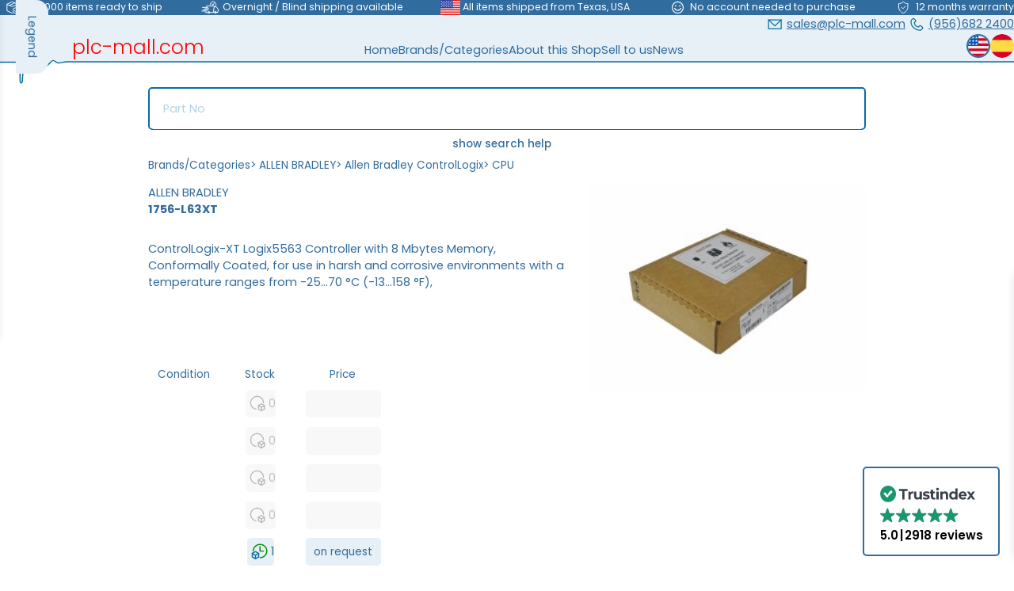

--- FILE ---
content_type: text/html; charset=utf-8
request_url: https://plc-mall.com/en/buy/ALLEN%20BRADLEY/1756L63XT/price/
body_size: 23553
content:
<!DOCTYPE html>
<html lang="en">

<head>
    
<title>plc-mall.com - ALLEN BRADLEY 1756-L63XT</title>

<!-- trustindex -->
<script defer async  src="https://cdn.trustindex.io/assets/js/richsnippet.js?62473b127388g4d2"></script>

<!-- Head Vars -->
<meta http-equiv="Content-Type" content="text/html; charset=utf-8">
<meta name="viewport" content="width=device-width, initial-scale=1.0">

<link rel="preconnect" href="https://fonts.googleapis.com">
<link rel="preconnect" href="https://fonts.gstatic.com" crossorigin>
<link  href="https://fonts.googleapis.com/css2?family=Poppins:wght@300;400;500;600;700&display=swap" rel="stylesheet">

<!-- Main CSS / Script -->
<script  src="https://ajax.googleapis.com/ajax/libs/jquery/3.5.1/jquery.min.js"></script>
<script defer  src='/theme/script/theme.min.js?v=8.17.12'></script>
<link  rel='stylesheet' href='/theme/styles/theme.min.css?v=8.17.12'>

<!-- Main JS Ressources  -->
<script>
    window.page_id = 'product'
    window.config = {"environment":"production","APP_URL":"https:\/\/plc-mall.com","language":"en","currency":"USD","version_number":"8.17.12","DEFAULT_THUMB_SIZE":"p280","product_image_error_url":"https:\/\/plc-mall.com\/theme\/img\/photo_missing.svg","search_url":"https:\/\/plc-mall.com\/en\/search\/?searchword={{searchword}}","thumbs":{"sizes":{"p280":280},"disable":false,"default_size":"p280","gallery_thumbs":"p280"},"RECAPTCHA_SITE_KEY":"6LcBOtwqAAAAAH7vEL0gYQP6yW7rjVz4LvCGa94O"};
</script>

<!-- IE POLYFILLS  -->
<script>
    if (window.MSInputMethodContext && document.documentMode) {
        document.write('<script src="https://cdn.jsdelivr.net/npm/css-vars-ponyfill@2"><\x2fscript><script>cssVars();console.log("css-vars-ponyfill active");<\x2fscript>');
        document.write('<script src="/theme/lib/template.js"><\x2fscript><script>console.log("template polyfill active");<\x2fscript>');
        document.write('<script src="/theme/lib/url-polyfill-1.1.8/url-polyfill.min.js"><\x2fscript><script>console.log("url polyfill active");<\x2fscript>');
    }
</script>

<!-- Favicon -->
<link rel="icon" href="/theme/img/favicon/favicon_128p.png">
<link rel="apple-touch-icon" href="/theme/img/favicon/favicon_800p.png">

<meta name="theme-color" content="#ffffff">

<link rel="manifest" href="https://plc-mall.com/manifest.json">

<!-- Meta Information -->
<meta name="keywords" content=",Automation, industrial automation, PLC, industrial controls, Siemens, Yaskawa Vipa, Helmholz, Festo, Beckhoff, Sick, sps, drives, switches, relay, power supply, electronic modules, new, used, obsolete, surplus, ">
<meta name="description" content="ControlLogix-XT Logix5563 Controller with 8 Mbytes Memory, Conformally Coated, for use in harsh and corrosive environments with a temperature ranges from -25…70 °C (-13…158 °F),">
<meta name="author" content="plc-mall.com">
<meta name="robots" content="index,follow">
    <meta name="og:image" content="https://plc-mall.com/img/ALLENBRADLEY_1756L63XT/FS/?resolution=hires">

<!-- Alternative Language tags -->
    <link rel='alternate' hreflang="en" href="https://plc-mall.com/en/buy/ALLEN%20BRADLEY/1756L63XT/price/" />
    <link rel='alternate' hreflang="es" href="https://plc-mall.com/es/comprar/ALLEN%20BRADLEY/1756L63XT/precio/" />
    <link rel='alternate' hreflang="x-default" href="https://plc-mall.com/en/buy/ALLEN%20BRADLEY/1756L63XT/price/" />

<!-- Canonical Link -->

<!-- Next / Previous Page Links -->


<!-- Google Tracking -->
<!-- https://github.com/googleanalytics/ga4-tutorials/blob/main/src/public/layouts/layout.eta -->
<script>
    window.dataLayer = window.dataLayer || [];

    function gtag() {
        dataLayer.push(arguments);
    }

    if (localStorage.getItem('consentMode') === null) {
        gtag('consent', 'default', {
            'ad_storage': 'denied',
            'analytics_storage': 'denied',
            'personalization_storage': 'denied',
            'functionality_storage': 'denied',
            'security_storage': 'denied',
            'ad_user_data': 'denied',
            'ad_personalization': 'denied'
        });
    } else {
        gtag('consent', 'default', JSON.parse(localStorage.getItem('consentMode')));
    }

    if (localStorage.getItem('userId') != null) {
        window.dataLayer.push({
            'user_id': localStorage.getItem('userId')
        });
    }
</script>

<!-- Google Tag Manager -->
<script>
    (function(w, d, s, l, i) {
        w[l] = w[l] || [];
        w[l].push({
            'gtm.start': new Date().getTime(),
            event: 'gtm.js'
        });
        var f = d.getElementsByTagName(s)[0],
            j = d.createElement(s),
            dl = l != 'dataLayer' ? '&l=' + l : '';
        j.defer = true;
        j.src =
            'https://www.googletagmanager.com/gtm.js?id=' + i + dl;
        f.parentNode.insertBefore(j, f);
    })(window, document, 'script', 'dataLayer', 'GTM-WRDZS92P');
</script>

<meta name="google-site-verification" content="8l_rICB4hzM2XrVliX4y9fjd0V219xu_EqO_3Oq6Gmo" />
<script>
    window.config.tracking_id = 'b7ee83230ae819a53d6f141';
</script>


<!-- preload all the images that we need anyways -->
<link rel="preload" href="/theme/img/waveform.svg" as="image">
<link rel="preload" href="/theme/img/phone.svg" as="image">
<link rel="preload" href="/theme/img/letter.svg" as="image">
<link rel="preload" href="/theme/img/flags/en.svg" as="image">
<link rel="preload" href="/theme/img/flags/es.svg" as="image">
<link rel="preload" href="/theme/img/search.svg" as="image">
<link rel="preload" href="/theme/img/in_stock.svg" as="image">
<link rel="preload" href="/theme/img/in_stock_with_lead_time.svg" as="image">
<link rel="preload" href="/theme/img/arrow_left_white.svg" as="image">
<link rel="preload" href="/theme/img/cart_thin.svg" as="image">
<link rel="preload" href="/theme/img/hamburger.svg" as="image">
<link rel="preload" href="/theme/img/x.svg" as="image">
</head>

<body>

    <!-- Google Tag Manager (noscript) -->
<noscript><iframe src="https://www.googletagmanager.com/ns.html?id=GTM-WRDZS92P" height="0" width="0" style="display:none;visibility:hidden"></iframe></noscript>
    
    <header class="top">
        <div class="wrapper">
            <ul class='buzzwords'>
                                    <li>
                        <svg id="Ebene_2" data-name="Ebene 2" xmlns="http://www.w3.org/2000/svg" viewBox="0 0 178.82 164.52">
  <defs>
    <style>
      .cls-1 {
      fill: none;
      stroke: currentColor;
      stroke-linecap: round;
      stroke-linejoin: round;
      stroke-width: 8.5px;
      }
    </style>
  </defs>
  <polyline class="cls-1"
    points="95.51 141.93 90.73 144.56 30.49 117.46 30.49 46.31 90.35 19.2 149.46 46.68 149.46 77.07" />
  <polyline class="cls-1" points="30.49 46.31 91.11 72.28 149.46 46.68" />
  <line class="cls-1" x1="117.08" y1="31.62" x2="58.73" y2="58.35" />
  <polyline class="cls-1" points="114.07 115.58 123.48 124.99 141.93 106.92" />
  <circle class="cls-1" cx="127.5" cy="115.37" r="30.46" />
</svg>                        <div class="label">>40,000 items ready to ship</div>
                    </li>
                                    <li>
                        <svg xmlns="http://www.w3.org/2000/svg" viewBox="0 0 208.19 164.52">
  <defs>
    <style>
      .cls-1 {
      fill: #fff;
      }

      .cls-1, .cls-2 {
      stroke: currentColor;
      stroke-linecap: round;
      stroke-linejoin: round;
      stroke-width: 8.5px;
      }

      .cls-2 {
      fill: none;
      }
    </style>
  </defs>
  <line class="cls-2" x1="78.02" y1="80.75" x2="15.91" y2="80.75" />
  <line class="cls-2" x1="86.21" y1="94.02" x2="44.99" y2="94.02" />
  <line class="cls-2" x1="78.87" y1="107.29" x2="22.4" y2="107.29" />
  <line class="cls-2" x1="63.62" y1="120.56" x2="9.98" y2="120.56" />
  <polyline class="cls-2"
    points="60.8 70.56 61.65 65.51 148.61 65.51 147.16 74.62 137.32 136.66 49.22 136.09 49.79 131.47" />
  <polyline class="cls-2"
    points="140.14 134.96 188.14 135.25 192.66 101.93 172.05 74.98 147.16 74.62" />
  <path class="cls-2"
    d="m102.31,50.12c0-18.01,14.6-32.61,32.61-32.61s32.61,14.6,32.61,32.61c0,4.5-.91,8.79-2.56,12.69" />
  <polyline class="cls-2" points="119.25 44.33 134.49 53.08 148.61 32.75" />
  <circle class="cls-1" cx="88.05" cy="134.82" r="10.59" />
  <circle class="cls-1" cx="162.59" cy="134.82" r="10.59" />
</svg>                        <div class="label">Overnight / Blind shipping available</div>
                    </li>
                                    <li>
                        <svg xmlns="http://www.w3.org/2000/svg" width="42.67" height="32" viewBox="0 0 32 24">
    <g fill="none">
        <path fill="#F7FCFF" fill-rule="evenodd" d="M0 0h32v24H0z" clip-rule="evenodd" />
        <path fill="#E31D1C" fill-rule="evenodd"
            d="M0 14.667v2h32v-2zm0 3.666v2h32v-2zm0-11v2h32v-2zM0 22v2h32v-2zm0-11v2h32v-2zM0 0v2h32V0zm0 3.667v2h32v-2z"
            clip-rule="evenodd" />
        <path fill="#2E42A5" d="M0 0h20v13H0z" />
        <path fill="#F7FCFF" fill-rule="evenodd"
            d="m1.722 2.939l-.726.509l.245-.906l-.645-.574h.843l.282-.74l.331.74h.718l-.564.574l.218.906zm4 0l-.726.509l.245-.906l-.644-.574h.842l.282-.74l.331.74h.718l-.564.574l.218.906zm3.274.509l.726-.51l.702.51l-.218-.906l.564-.574h-.718l-.331-.74l-.282.74h-.842l.644.574zm4.726-.51l-.726.51l.245-.906l-.644-.574h.842l.282-.74l.331.74h.718l-.564.574l.218.906zM.996 7.449l.726-.51l.702.51l-.218-.906l.564-.574h-.718l-.331-.74l-.282.74H.596l.645.574zm4.726-.51l-.726.51l.245-.906l-.644-.574h.842l.282-.74l.331.74h.718l-.564.574l.218.906zm3.274.51l.726-.51l.702.51l-.218-.906l.564-.574h-.718l-.331-.74l-.282.74h-.842l.644.574zm4.726-.51l-.726.51l.245-.906l-.644-.574h.842l.282-.74l.331.74h.718l-.564.574l.218.906zM.996 11.449l.726-.51l.702.51l-.218-.906l.564-.574h-.718l-.331-.74l-.282.74H.596l.645.574zm4.726-.51l-.726.51l.245-.906l-.644-.574h.842l.282-.74l.331.74h.718l-.564.574l.218.906zm3.274.51l.726-.51l.702.51l-.218-.906l.564-.574h-.718l-.331-.74l-.282.74h-.842l.644.574zm4.726-.51l-.726.51l.245-.906l-.644-.574h.842l.282-.74l.331.74h.718l-.564.574l.218.906zm3.274-7.49l.726-.51l.702.51l-.218-.906l.564-.574h-.718l-.331-.74l-.282.74h-.843l.645.574zm.726 3.49l-.726.51l.245-.906l-.645-.574h.843l.282-.74l.331.74h.718l-.564.574l.218.906zm-.726 4.51l.726-.51l.702.51l-.218-.906l.564-.574h-.718l-.331-.74l-.282.74h-.843l.645.574zM3.722 4.938l-.726.51l.245-.906l-.645-.574h.843l.282-.74l.331.74h.718l-.564.574l.218.906zm3.274.51l.726-.51l.702.51l-.218-.906l.564-.574h-.718l-.331-.74l-.282.74h-.843l.645.574zm4.726-.51l-.726.51l.245-.906l-.644-.574h.842l.282-.74l.331.74h.718l-.564.574l.218.906zm-8.726 4.51l.726-.51l.702.51l-.218-.906l.564-.574h-.718l-.331-.74l-.282.74h-.843l.645.574zm4.726-.51l-.726.51l.245-.906l-.644-.574h.842l.282-.74l.331.74h.718l-.564.574l.218.906zm3.274.51l.726-.51l.702.51l-.218-.906l.564-.574h-.718l-.331-.74l-.282.74h-.842l.644.574zm4.726-4.51l-.726.51l.245-.906l-.644-.574h.842l.282-.74l.331.74h.718l-.564.574l.218.906zm-.726 4.51l.726-.51l.702.51l-.218-.906l.564-.574h-.718l-.331-.74l-.282.74h-.842l.644.574z"
            clip-rule="evenodd" />
    </g>
</svg>                        <div class="label">All items shipped from Texas, USA</div>
                    </li>
                                    <li>
                        <svg xmlns="http://www.w3.org/2000/svg" width="32" height="32" viewBox="0 0 32 32">
    <rect width="32" height="32" fill="none" />
    <circle cx="16" cy="16" r="12" fill="none" stroke="currentColor" stroke-miterlimit="10"
        stroke-width="2" />
    <path d="M23,17a7.576,7.576,0,0,1-7,5,7.576,7.576,0,0,1-7-5" fill="none" stroke="currentColor"
        stroke-miterlimit="10" stroke-width="2" />
    <circle cx="20.5" cy="12.5" r="1.5" fill="currentColor" />
    <circle cx="11.5" cy="12.5" r="1.5" fill="currentColor" />
</svg>                        <div class="label">No account needed to purchase</div>
                    </li>
                                    <li>
                        <svg id="Ebene_2" data-name="Ebene 2" xmlns="http://www.w3.org/2000/svg" viewBox="0 0 178.82 164.52">
  <defs>
    <style>
      .cls-1 {
      fill: none;
      stroke: currentColor;
      stroke-linecap: round;
      stroke-linejoin: round;
      stroke-width: 8.5px;
      }
    </style>
  </defs>
  <polyline class="cls-1" points="68.56 79.87 84.38 93.99 111.95 66.41" />
  <path class="cls-1"
    d="m35.95,71.16v-32.39s38.02,2.82,51.2-22.4c0,0,12.24,23.34,51.2,23.34l-1.32,43.29s.19,38.4-48.94,59.86c0,0-31.25-7.72-45.39-38.12-4.87-10.46-6.75-22.06-6.75-33.59Z" />
</svg>                        <div class="label">12 months warranty</div>
                    </li>
                            </ul>
        </div>
    </header>
    <header class="main">
        <div class="logo">
            <a class="plc-mall" href="https://plc-mall.com/en/" target='_self'>plc-mall.com</a>
            <div data-slogan class="slogan">automation components</div>
        </div>
        <nav class='desktop center'>
            <a href="https://plc-mall.com/en/" target='_self'>Home</a>
            
<div class="categories-dropdown">
    <a href="https://plc-mall.com/en/products/">Brands/Categories</a>
    <div class="categories-dropdown-wrapper">
        <div class="dropdown-level-1">
                            <div class="dropdown-item ranked">
                    <a
                        href="https://plc-mall.com/en/buy/SIEMENS/"
                        class="dropdown-link has-submenu">SIEMENS</a>
                    <div class="dropdown-level-2">
                                                    <div class="dropdown-item">
                                <a
                                    href="https://plc-mall.com/en/buy/SIEMENS/as-i/"
                                    class="dropdown-link has-submenu">AS-I</a>
                                <div class=" dropdown-level-3">
                                                                            <div class="dropdown-item">
                                            <a
                                                href="https://plc-mall.com/en/buy/SIEMENS/as-i/accessories/"
                                                class="dropdown-link">Accessories</a>
                                        </div>
                                                                            <div class="dropdown-item">
                                            <a
                                                href="https://plc-mall.com/en/buy/SIEMENS/as-i/analog-peripheral-devices/"
                                                class="dropdown-link">Analog peripheral devices</a>
                                        </div>
                                                                            <div class="dropdown-item">
                                            <a
                                                href="https://plc-mall.com/en/buy/SIEMENS/as-i/digital-peripherals/"
                                                class="dropdown-link">Digital peripherals</a>
                                        </div>
                                                                            <div class="dropdown-item">
                                            <a
                                                href="https://plc-mall.com/en/buy/SIEMENS/as-i/et200sp/"
                                                class="dropdown-link">ET200SP</a>
                                        </div>
                                                                            <div class="dropdown-item">
                                            <a
                                                href="https://plc-mall.com/en/buy/SIEMENS/as-i/network-transitions/"
                                                class="dropdown-link">Network transitions</a>
                                        </div>
                                                                            <div class="dropdown-item">
                                            <a
                                                href="https://plc-mall.com/en/buy/SIEMENS/as-i/power-supplies/"
                                                class="dropdown-link">Power supplies</a>
                                        </div>
                                                                            <div class="dropdown-item">
                                            <a
                                                href="https://plc-mall.com/en/buy/SIEMENS/as-i/software/"
                                                class="dropdown-link">Software</a>
                                        </div>
                                                                            <div class="dropdown-item">
                                            <a
                                                href="https://plc-mall.com/en/buy/SIEMENS/as-i/switching-devices/"
                                                class="dropdown-link">Switching Devices</a>
                                        </div>
                                                                    </div>
                            </div>
                                                    <div class="dropdown-item">
                                <a
                                    href="https://plc-mall.com/en/buy/SIEMENS/c7/"
                                    class="dropdown-link has-submenu">C7</a>
                                <div class=" dropdown-level-3">
                                                                            <div class="dropdown-item">
                                            <a
                                                href="https://plc-mall.com/en/buy/SIEMENS/c7/cpu/"
                                                class="dropdown-link">CPU</a>
                                        </div>
                                                                    </div>
                            </div>
                                                    <div class="dropdown-item">
                                <a
                                    href="https://plc-mall.com/en/buy/SIEMENS/hmi/"
                                    class="dropdown-link has-submenu">HMI</a>
                                <div class=" dropdown-level-3">
                                                                            <div class="dropdown-item">
                                            <a
                                                href="https://plc-mall.com/en/buy/SIEMENS/hmi/accessories/"
                                                class="dropdown-link">Accessories</a>
                                        </div>
                                                                            <div class="dropdown-item">
                                            <a
                                                href="https://plc-mall.com/en/buy/SIEMENS/hmi/cables-connectors/"
                                                class="dropdown-link">Cables & Connectors</a>
                                        </div>
                                                                            <div class="dropdown-item">
                                            <a
                                                href="https://plc-mall.com/en/buy/SIEMENS/hmi/memory/"
                                                class="dropdown-link">Memory</a>
                                        </div>
                                                                            <div class="dropdown-item">
                                            <a
                                                href="https://plc-mall.com/en/buy/SIEMENS/hmi/operator-panels/"
                                                class="dropdown-link">Operator Panels</a>
                                        </div>
                                                                            <div class="dropdown-item">
                                            <a
                                                href="https://plc-mall.com/en/buy/SIEMENS/hmi/pc/"
                                                class="dropdown-link">PC</a>
                                        </div>
                                                                            <div class="dropdown-item">
                                            <a
                                                href="https://plc-mall.com/en/buy/SIEMENS/hmi/power-supplies/"
                                                class="dropdown-link">Power supplies</a>
                                        </div>
                                                                            <div class="dropdown-item">
                                            <a
                                                href="https://plc-mall.com/en/buy/SIEMENS/hmi/simatic/"
                                                class="dropdown-link">SIMATIC</a>
                                        </div>
                                                                            <div class="dropdown-item">
                                            <a
                                                href="https://plc-mall.com/en/buy/SIEMENS/hmi/software/"
                                                class="dropdown-link">Software</a>
                                        </div>
                                                                            <div class="dropdown-item">
                                            <a
                                                href="https://plc-mall.com/en/buy/SIEMENS/hmi/text-and-control-panels/"
                                                class="dropdown-link">Text and control panels</a>
                                        </div>
                                                                            <div class="dropdown-item">
                                            <a
                                                href="https://plc-mall.com/en/buy/SIEMENS/hmi/touchpanel/"
                                                class="dropdown-link">Touchpanel</a>
                                        </div>
                                                                    </div>
                            </div>
                                                    <div class="dropdown-item">
                                <a
                                    href="https://plc-mall.com/en/buy/SIEMENS/logo/"
                                    class="dropdown-link has-submenu">Logo!</a>
                                <div class=" dropdown-level-3">
                                                                            <div class="dropdown-item">
                                            <a
                                                href="https://plc-mall.com/en/buy/SIEMENS/logo/accessories/"
                                                class="dropdown-link">Accessories</a>
                                        </div>
                                                                            <div class="dropdown-item">
                                            <a
                                                href="https://plc-mall.com/en/buy/SIEMENS/logo/communication-modules/"
                                                class="dropdown-link">Communication Modules</a>
                                        </div>
                                                                            <div class="dropdown-item">
                                            <a
                                                href="https://plc-mall.com/en/buy/SIEMENS/logo/logic-modules/"
                                                class="dropdown-link">Logic modules</a>
                                        </div>
                                                                            <div class="dropdown-item">
                                            <a
                                                href="https://plc-mall.com/en/buy/SIEMENS/logo/memory/"
                                                class="dropdown-link">Memory</a>
                                        </div>
                                                                            <div class="dropdown-item">
                                            <a
                                                href="https://plc-mall.com/en/buy/SIEMENS/logo/power-supplies/"
                                                class="dropdown-link">Power supplies</a>
                                        </div>
                                                                            <div class="dropdown-item">
                                            <a
                                                href="https://plc-mall.com/en/buy/SIEMENS/logo/simatic-net/"
                                                class="dropdown-link">Simatic NET</a>
                                        </div>
                                                                            <div class="dropdown-item">
                                            <a
                                                href="https://plc-mall.com/en/buy/SIEMENS/logo/text-and-control-panels/"
                                                class="dropdown-link">Text and control panels</a>
                                        </div>
                                                                    </div>
                            </div>
                                                    <div class="dropdown-item">
                                <a
                                    href="https://plc-mall.com/en/buy/SIEMENS/profibus/"
                                    class="dropdown-link has-submenu">Profibus</a>
                                <div class=" dropdown-level-3">
                                                                            <div class="dropdown-item">
                                            <a
                                                href="https://plc-mall.com/en/buy/SIEMENS/profibus/accessories/"
                                                class="dropdown-link">Accessories</a>
                                        </div>
                                                                            <div class="dropdown-item">
                                            <a
                                                href="https://plc-mall.com/en/buy/SIEMENS/profibus/cables-connectors/"
                                                class="dropdown-link">Cables & Connectors</a>
                                        </div>
                                                                            <div class="dropdown-item">
                                            <a
                                                href="https://plc-mall.com/en/buy/SIEMENS/profibus/communication-modules/"
                                                class="dropdown-link">Communication Modules</a>
                                        </div>
                                                                            <div class="dropdown-item">
                                            <a
                                                href="https://plc-mall.com/en/buy/SIEMENS/profibus/digital-peripherals/"
                                                class="dropdown-link">Digital peripherals</a>
                                        </div>
                                                                            <div class="dropdown-item">
                                            <a
                                                href="https://plc-mall.com/en/buy/SIEMENS/profibus/et200b/"
                                                class="dropdown-link">ET200B</a>
                                        </div>
                                                                            <div class="dropdown-item">
                                            <a
                                                href="https://plc-mall.com/en/buy/SIEMENS/profibus/et200c/"
                                                class="dropdown-link">ET200C</a>
                                        </div>
                                                                            <div class="dropdown-item">
                                            <a
                                                href="https://plc-mall.com/en/buy/SIEMENS/profibus/et200eco/"
                                                class="dropdown-link">ET200ECO</a>
                                        </div>
                                                                            <div class="dropdown-item">
                                            <a
                                                href="https://plc-mall.com/en/buy/SIEMENS/profibus/et200is/"
                                                class="dropdown-link">ET200IS</a>
                                        </div>
                                                                            <div class="dropdown-item">
                                            <a
                                                href="https://plc-mall.com/en/buy/SIEMENS/profibus/et200isp/"
                                                class="dropdown-link">ET200ISP</a>
                                        </div>
                                                                            <div class="dropdown-item">
                                            <a
                                                href="https://plc-mall.com/en/buy/SIEMENS/profibus/et200l/"
                                                class="dropdown-link">ET200L</a>
                                        </div>
                                                                            <div class="dropdown-item">
                                            <a
                                                href="https://plc-mall.com/en/buy/SIEMENS/profibus/et200m/"
                                                class="dropdown-link">ET200M</a>
                                        </div>
                                                                            <div class="dropdown-item">
                                            <a
                                                href="https://plc-mall.com/en/buy/SIEMENS/profibus/et200pro/"
                                                class="dropdown-link">ET200Pro</a>
                                        </div>
                                                                            <div class="dropdown-item">
                                            <a
                                                href="https://plc-mall.com/en/buy/SIEMENS/profibus/et200s/"
                                                class="dropdown-link">ET200S</a>
                                        </div>
                                                                            <div class="dropdown-item">
                                            <a
                                                href="https://plc-mall.com/en/buy/SIEMENS/profibus/et200sp/"
                                                class="dropdown-link">ET200SP</a>
                                        </div>
                                                                            <div class="dropdown-item">
                                            <a
                                                href="https://plc-mall.com/en/buy/SIEMENS/profibus/et200x/"
                                                class="dropdown-link">ET200X</a>
                                        </div>
                                                                            <div class="dropdown-item">
                                            <a
                                                href="https://plc-mall.com/en/buy/SIEMENS/profibus/network-transitions/"
                                                class="dropdown-link">Network transitions</a>
                                        </div>
                                                                            <div class="dropdown-item">
                                            <a
                                                href="https://plc-mall.com/en/buy/SIEMENS/profibus/siwarex/"
                                                class="dropdown-link">SIWAREX</a>
                                        </div>
                                                                            <div class="dropdown-item">
                                            <a
                                                href="https://plc-mall.com/en/buy/SIEMENS/profibus/simatic-net/"
                                                class="dropdown-link">Simatic NET</a>
                                        </div>
                                                                    </div>
                            </div>
                                                    <div class="dropdown-item">
                                <a
                                    href="https://plc-mall.com/en/buy/SIEMENS/profinet/"
                                    class="dropdown-link has-submenu">Profinet</a>
                                <div class=" dropdown-level-3">
                                                                            <div class="dropdown-item">
                                            <a
                                                href="https://plc-mall.com/en/buy/SIEMENS/profinet/accessories/"
                                                class="dropdown-link">Accessories</a>
                                        </div>
                                                                            <div class="dropdown-item">
                                            <a
                                                href="https://plc-mall.com/en/buy/SIEMENS/profinet/communication-modules/"
                                                class="dropdown-link">Communication Modules</a>
                                        </div>
                                                                            <div class="dropdown-item">
                                            <a
                                                href="https://plc-mall.com/en/buy/SIEMENS/profinet/digital-peripherals/"
                                                class="dropdown-link">Digital peripherals</a>
                                        </div>
                                                                            <div class="dropdown-item">
                                            <a
                                                href="https://plc-mall.com/en/buy/SIEMENS/profinet/et200eco/"
                                                class="dropdown-link">ET200ECO</a>
                                        </div>
                                                                            <div class="dropdown-item">
                                            <a
                                                href="https://plc-mall.com/en/buy/SIEMENS/profinet/et200l/"
                                                class="dropdown-link">ET200L</a>
                                        </div>
                                                                            <div class="dropdown-item">
                                            <a
                                                href="https://plc-mall.com/en/buy/SIEMENS/profinet/et200m/"
                                                class="dropdown-link">ET200M</a>
                                        </div>
                                                                            <div class="dropdown-item">
                                            <a
                                                href="https://plc-mall.com/en/buy/SIEMENS/profinet/et200pro/"
                                                class="dropdown-link">ET200Pro</a>
                                        </div>
                                                                            <div class="dropdown-item">
                                            <a
                                                href="https://plc-mall.com/en/buy/SIEMENS/profinet/et200s/"
                                                class="dropdown-link">ET200S</a>
                                        </div>
                                                                            <div class="dropdown-item">
                                            <a
                                                href="https://plc-mall.com/en/buy/SIEMENS/profinet/et200sp/"
                                                class="dropdown-link">ET200SP</a>
                                        </div>
                                                                            <div class="dropdown-item">
                                            <a
                                                href="https://plc-mall.com/en/buy/SIEMENS/profinet/encoder/"
                                                class="dropdown-link">Encoder</a>
                                        </div>
                                                                            <div class="dropdown-item">
                                            <a
                                                href="https://plc-mall.com/en/buy/SIEMENS/profinet/interface-modules/"
                                                class="dropdown-link">Interface Modules</a>
                                        </div>
                                                                            <div class="dropdown-item">
                                            <a
                                                href="https://plc-mall.com/en/buy/SIEMENS/profinet/simatic/"
                                                class="dropdown-link">SIMATIC</a>
                                        </div>
                                                                    </div>
                            </div>
                                                    <div class="dropdown-item">
                                <a
                                    href="https://plc-mall.com/en/buy/SIEMENS/s5/"
                                    class="dropdown-link has-submenu">S5</a>
                                <div class=" dropdown-level-3">
                                                                            <div class="dropdown-item">
                                            <a
                                                href="https://plc-mall.com/en/buy/SIEMENS/s5/as-i/"
                                                class="dropdown-link">AS-I</a>
                                        </div>
                                                                            <div class="dropdown-item">
                                            <a
                                                href="https://plc-mall.com/en/buy/SIEMENS/s5/accessories/"
                                                class="dropdown-link">Accessories</a>
                                        </div>
                                                                            <div class="dropdown-item">
                                            <a
                                                href="https://plc-mall.com/en/buy/SIEMENS/s5/analog-peripheral-devices/"
                                                class="dropdown-link">Analog peripheral devices</a>
                                        </div>
                                                                            <div class="dropdown-item">
                                            <a
                                                href="https://plc-mall.com/en/buy/SIEMENS/s5/cpu/"
                                                class="dropdown-link">CPU</a>
                                        </div>
                                                                            <div class="dropdown-item">
                                            <a
                                                href="https://plc-mall.com/en/buy/SIEMENS/s5/cables-connectors/"
                                                class="dropdown-link">Cables & Connectors</a>
                                        </div>
                                                                            <div class="dropdown-item">
                                            <a
                                                href="https://plc-mall.com/en/buy/SIEMENS/s5/communication-modules/"
                                                class="dropdown-link">Communication Modules</a>
                                        </div>
                                                                            <div class="dropdown-item">
                                            <a
                                                href="https://plc-mall.com/en/buy/SIEMENS/s5/connection/"
                                                class="dropdown-link">Connection</a>
                                        </div>
                                                                            <div class="dropdown-item">
                                            <a
                                                href="https://plc-mall.com/en/buy/SIEMENS/s5/digital-peripherals/"
                                                class="dropdown-link">Digital peripherals</a>
                                        </div>
                                                                            <div class="dropdown-item">
                                            <a
                                                href="https://plc-mall.com/en/buy/SIEMENS/s5/intelligent-peripherals/"
                                                class="dropdown-link">Intelligent peripherals</a>
                                        </div>
                                                                            <div class="dropdown-item">
                                            <a
                                                href="https://plc-mall.com/en/buy/SIEMENS/s5/interface-modules/"
                                                class="dropdown-link">Interface Modules</a>
                                        </div>
                                                                            <div class="dropdown-item">
                                            <a
                                                href="https://plc-mall.com/en/buy/SIEMENS/s5/memory/"
                                                class="dropdown-link">Memory</a>
                                        </div>
                                                                            <div class="dropdown-item">
                                            <a
                                                href="https://plc-mall.com/en/buy/SIEMENS/s5/power-supplies/"
                                                class="dropdown-link">Power supplies</a>
                                        </div>
                                                                            <div class="dropdown-item">
                                            <a
                                                href="https://plc-mall.com/en/buy/SIEMENS/s5/profibus/"
                                                class="dropdown-link">Profibus</a>
                                        </div>
                                                                            <div class="dropdown-item">
                                            <a
                                                href="https://plc-mall.com/en/buy/SIEMENS/s5/programmer/"
                                                class="dropdown-link">Programmer</a>
                                        </div>
                                                                            <div class="dropdown-item">
                                            <a
                                                href="https://plc-mall.com/en/buy/SIEMENS/s5/simatic/"
                                                class="dropdown-link">SIMATIC</a>
                                        </div>
                                                                            <div class="dropdown-item">
                                            <a
                                                href="https://plc-mall.com/en/buy/SIEMENS/s5/simatic-net/"
                                                class="dropdown-link">Simatic NET</a>
                                        </div>
                                                                            <div class="dropdown-item">
                                            <a
                                                href="https://plc-mall.com/en/buy/SIEMENS/s5/text-and-control-panels/"
                                                class="dropdown-link">Text and control panels</a>
                                        </div>
                                                                            <div class="dropdown-item">
                                            <a
                                                href="https://plc-mall.com/en/buy/SIEMENS/s5/vision/"
                                                class="dropdown-link">Vision</a>
                                        </div>
                                                                    </div>
                            </div>
                                                    <div class="dropdown-item">
                                <a
                                    href="https://plc-mall.com/en/buy/SIEMENS/s7-various/"
                                    class="dropdown-link has-submenu">S7 various</a>
                                <div class=" dropdown-level-3">
                                                                            <div class="dropdown-item">
                                            <a
                                                href="https://plc-mall.com/en/buy/SIEMENS/s7-various/as-i/"
                                                class="dropdown-link">AS-I</a>
                                        </div>
                                                                            <div class="dropdown-item">
                                            <a
                                                href="https://plc-mall.com/en/buy/SIEMENS/s7-various/accessories/"
                                                class="dropdown-link">Accessories</a>
                                        </div>
                                                                            <div class="dropdown-item">
                                            <a
                                                href="https://plc-mall.com/en/buy/SIEMENS/s7-various/analog-peripheral-devices/"
                                                class="dropdown-link">Analog peripheral devices</a>
                                        </div>
                                                                            <div class="dropdown-item">
                                            <a
                                                href="https://plc-mall.com/en/buy/SIEMENS/s7-various/communication-modules/"
                                                class="dropdown-link">Communication Modules</a>
                                        </div>
                                                                            <div class="dropdown-item">
                                            <a
                                                href="https://plc-mall.com/en/buy/SIEMENS/s7-various/control-load-switches/"
                                                class="dropdown-link">Control & Load Switches</a>
                                        </div>
                                                                            <div class="dropdown-item">
                                            <a
                                                href="https://plc-mall.com/en/buy/SIEMENS/s7-various/digital-peripherals/"
                                                class="dropdown-link">Digital peripherals</a>
                                        </div>
                                                                            <div class="dropdown-item">
                                            <a
                                                href="https://plc-mall.com/en/buy/SIEMENS/s7-various/et200eco/"
                                                class="dropdown-link">ET200ECO</a>
                                        </div>
                                                                            <div class="dropdown-item">
                                            <a
                                                href="https://plc-mall.com/en/buy/SIEMENS/s7-various/et200isp/"
                                                class="dropdown-link">ET200ISP</a>
                                        </div>
                                                                            <div class="dropdown-item">
                                            <a
                                                href="https://plc-mall.com/en/buy/SIEMENS/s7-various/et200pro/"
                                                class="dropdown-link">ET200Pro</a>
                                        </div>
                                                                            <div class="dropdown-item">
                                            <a
                                                href="https://plc-mall.com/en/buy/SIEMENS/s7-various/et200sp/"
                                                class="dropdown-link">ET200SP</a>
                                        </div>
                                                                            <div class="dropdown-item">
                                            <a
                                                href="https://plc-mall.com/en/buy/SIEMENS/s7-various/interface-modules/"
                                                class="dropdown-link">Interface Modules</a>
                                        </div>
                                                                            <div class="dropdown-item">
                                            <a
                                                href="https://plc-mall.com/en/buy/SIEMENS/s7-various/moby/"
                                                class="dropdown-link">MOBY</a>
                                        </div>
                                                                            <div class="dropdown-item">
                                            <a
                                                href="https://plc-mall.com/en/buy/SIEMENS/s7-various/memory/"
                                                class="dropdown-link">Memory</a>
                                        </div>
                                                                            <div class="dropdown-item">
                                            <a
                                                href="https://plc-mall.com/en/buy/SIEMENS/s7-various/pc/"
                                                class="dropdown-link">PC</a>
                                        </div>
                                                                            <div class="dropdown-item">
                                            <a
                                                href="https://plc-mall.com/en/buy/SIEMENS/s7-various/programmer/"
                                                class="dropdown-link">Programmer</a>
                                        </div>
                                                                            <div class="dropdown-item">
                                            <a
                                                href="https://plc-mall.com/en/buy/SIEMENS/s7-various/simatic/"
                                                class="dropdown-link">SIMATIC</a>
                                        </div>
                                                                            <div class="dropdown-item">
                                            <a
                                                href="https://plc-mall.com/en/buy/SIEMENS/s7-various/simatic-net/"
                                                class="dropdown-link">Simatic NET</a>
                                        </div>
                                                                            <div class="dropdown-item">
                                            <a
                                                href="https://plc-mall.com/en/buy/SIEMENS/s7-various/software/"
                                                class="dropdown-link">Software</a>
                                        </div>
                                                                            <div class="dropdown-item">
                                            <a
                                                href="https://plc-mall.com/en/buy/SIEMENS/s7-various/switching-devices/"
                                                class="dropdown-link">Switching Devices</a>
                                        </div>
                                                                    </div>
                            </div>
                                                    <div class="dropdown-item">
                                <a
                                    href="https://plc-mall.com/en/buy/SIEMENS/s7-1200/"
                                    class="dropdown-link has-submenu">S7-1200</a>
                                <div class=" dropdown-level-3">
                                                                            <div class="dropdown-item">
                                            <a
                                                href="https://plc-mall.com/en/buy/SIEMENS/s7-1200/accessories/"
                                                class="dropdown-link">Accessories</a>
                                        </div>
                                                                            <div class="dropdown-item">
                                            <a
                                                href="https://plc-mall.com/en/buy/SIEMENS/s7-1200/analog-io-modules/"
                                                class="dropdown-link">Analog I/O Modules</a>
                                        </div>
                                                                            <div class="dropdown-item">
                                            <a
                                                href="https://plc-mall.com/en/buy/SIEMENS/s7-1200/analog-peripheral-devices/"
                                                class="dropdown-link">Analog peripheral devices</a>
                                        </div>
                                                                            <div class="dropdown-item">
                                            <a
                                                href="https://plc-mall.com/en/buy/SIEMENS/s7-1200/cpu/"
                                                class="dropdown-link">CPU</a>
                                        </div>
                                                                            <div class="dropdown-item">
                                            <a
                                                href="https://plc-mall.com/en/buy/SIEMENS/s7-1200/communication-modules/"
                                                class="dropdown-link">Communication Modules</a>
                                        </div>
                                                                            <div class="dropdown-item">
                                            <a
                                                href="https://plc-mall.com/en/buy/SIEMENS/s7-1200/digital-io-modules/"
                                                class="dropdown-link">Digital I/O Modules</a>
                                        </div>
                                                                            <div class="dropdown-item">
                                            <a
                                                href="https://plc-mall.com/en/buy/SIEMENS/s7-1200/digital-peripherals/"
                                                class="dropdown-link">Digital peripherals</a>
                                        </div>
                                                                            <div class="dropdown-item">
                                            <a
                                                href="https://plc-mall.com/en/buy/SIEMENS/s7-1200/et200sp/"
                                                class="dropdown-link">ET200SP</a>
                                        </div>
                                                                            <div class="dropdown-item">
                                            <a
                                                href="https://plc-mall.com/en/buy/SIEMENS/s7-1200/intelligent-peripherals/"
                                                class="dropdown-link">Intelligent peripherals</a>
                                        </div>
                                                                            <div class="dropdown-item">
                                            <a
                                                href="https://plc-mall.com/en/buy/SIEMENS/s7-1200/moby/"
                                                class="dropdown-link">MOBY</a>
                                        </div>
                                                                            <div class="dropdown-item">
                                            <a
                                                href="https://plc-mall.com/en/buy/SIEMENS/s7-1200/memory/"
                                                class="dropdown-link">Memory</a>
                                        </div>
                                                                            <div class="dropdown-item">
                                            <a
                                                href="https://plc-mall.com/en/buy/SIEMENS/s7-1200/power-supplies/"
                                                class="dropdown-link">Power supplies</a>
                                        </div>
                                                                            <div class="dropdown-item">
                                            <a
                                                href="https://plc-mall.com/en/buy/SIEMENS/s7-1200/profibus/"
                                                class="dropdown-link">Profibus</a>
                                        </div>
                                                                            <div class="dropdown-item">
                                            <a
                                                href="https://plc-mall.com/en/buy/SIEMENS/s7-1200/siplus/"
                                                class="dropdown-link">SIPLUS</a>
                                        </div>
                                                                            <div class="dropdown-item">
                                            <a
                                                href="https://plc-mall.com/en/buy/SIEMENS/s7-1200/siwarex/"
                                                class="dropdown-link">SIWAREX</a>
                                        </div>
                                                                            <div class="dropdown-item">
                                            <a
                                                href="https://plc-mall.com/en/buy/SIEMENS/s7-1200/simatic-net/"
                                                class="dropdown-link">Simatic NET</a>
                                        </div>
                                                                            <div class="dropdown-item">
                                            <a
                                                href="https://plc-mall.com/en/buy/SIEMENS/s7-1200/text-and-control-panels/"
                                                class="dropdown-link">Text and control panels</a>
                                        </div>
                                                                    </div>
                            </div>
                                                    <div class="dropdown-item">
                                <a
                                    href="https://plc-mall.com/en/buy/SIEMENS/s7-1500/"
                                    class="dropdown-link has-submenu">S7-1500</a>
                                <div class=" dropdown-level-3">
                                                                            <div class="dropdown-item">
                                            <a
                                                href="https://plc-mall.com/en/buy/SIEMENS/s7-1500/accessories/"
                                                class="dropdown-link">Accessories</a>
                                        </div>
                                                                            <div class="dropdown-item">
                                            <a
                                                href="https://plc-mall.com/en/buy/SIEMENS/s7-1500/analog-peripheral-devices/"
                                                class="dropdown-link">Analog peripheral devices</a>
                                        </div>
                                                                            <div class="dropdown-item">
                                            <a
                                                href="https://plc-mall.com/en/buy/SIEMENS/s7-1500/cpu/"
                                                class="dropdown-link">CPU</a>
                                        </div>
                                                                            <div class="dropdown-item">
                                            <a
                                                href="https://plc-mall.com/en/buy/SIEMENS/s7-1500/cpu-modules/"
                                                class="dropdown-link">CPU Modules</a>
                                        </div>
                                                                            <div class="dropdown-item">
                                            <a
                                                href="https://plc-mall.com/en/buy/SIEMENS/s7-1500/cables-connectors/"
                                                class="dropdown-link">Cables & Connectors</a>
                                        </div>
                                                                            <div class="dropdown-item">
                                            <a
                                                href="https://plc-mall.com/en/buy/SIEMENS/s7-1500/communication-modules/"
                                                class="dropdown-link">Communication Modules</a>
                                        </div>
                                                                            <div class="dropdown-item">
                                            <a
                                                href="https://plc-mall.com/en/buy/SIEMENS/s7-1500/connector/"
                                                class="dropdown-link">Connector</a>
                                        </div>
                                                                            <div class="dropdown-item">
                                            <a
                                                href="https://plc-mall.com/en/buy/SIEMENS/s7-1500/digital-peripherals/"
                                                class="dropdown-link">Digital peripherals</a>
                                        </div>
                                                                            <div class="dropdown-item">
                                            <a
                                                href="https://plc-mall.com/en/buy/SIEMENS/s7-1500/et200sp/"
                                                class="dropdown-link">ET200SP</a>
                                        </div>
                                                                            <div class="dropdown-item">
                                            <a
                                                href="https://plc-mall.com/en/buy/SIEMENS/s7-1500/intelligent-peripherals/"
                                                class="dropdown-link">Intelligent peripherals</a>
                                        </div>
                                                                            <div class="dropdown-item">
                                            <a
                                                href="https://plc-mall.com/en/buy/SIEMENS/s7-1500/interface-modules/"
                                                class="dropdown-link">Interface Modules</a>
                                        </div>
                                                                            <div class="dropdown-item">
                                            <a
                                                href="https://plc-mall.com/en/buy/SIEMENS/s7-1500/power-supplies/"
                                                class="dropdown-link">Power supplies</a>
                                        </div>
                                                                            <div class="dropdown-item">
                                            <a
                                                href="https://plc-mall.com/en/buy/SIEMENS/s7-1500/siplus/"
                                                class="dropdown-link">SIPLUS</a>
                                        </div>
                                                                            <div class="dropdown-item">
                                            <a
                                                href="https://plc-mall.com/en/buy/SIEMENS/s7-1500/simatic-net/"
                                                class="dropdown-link">Simatic NET</a>
                                        </div>
                                                                            <div class="dropdown-item">
                                            <a
                                                href="https://plc-mall.com/en/buy/SIEMENS/s7-1500/software/"
                                                class="dropdown-link">Software</a>
                                        </div>
                                                                    </div>
                            </div>
                                                    <div class="dropdown-item">
                                <a
                                    href="https://plc-mall.com/en/buy/SIEMENS/s7-200/"
                                    class="dropdown-link has-submenu">S7-200</a>
                                <div class=" dropdown-level-3">
                                                                            <div class="dropdown-item">
                                            <a
                                                href="https://plc-mall.com/en/buy/SIEMENS/s7-200/accessories/"
                                                class="dropdown-link">Accessories</a>
                                        </div>
                                                                            <div class="dropdown-item">
                                            <a
                                                href="https://plc-mall.com/en/buy/SIEMENS/s7-200/analog-peripheral-devices/"
                                                class="dropdown-link">Analog peripheral devices</a>
                                        </div>
                                                                            <div class="dropdown-item">
                                            <a
                                                href="https://plc-mall.com/en/buy/SIEMENS/s7-200/cpu/"
                                                class="dropdown-link">CPU</a>
                                        </div>
                                                                            <div class="dropdown-item">
                                            <a
                                                href="https://plc-mall.com/en/buy/SIEMENS/s7-200/communication-modules/"
                                                class="dropdown-link">Communication Modules</a>
                                        </div>
                                                                            <div class="dropdown-item">
                                            <a
                                                href="https://plc-mall.com/en/buy/SIEMENS/s7-200/digital-io-modules/"
                                                class="dropdown-link">Digital I/O Modules</a>
                                        </div>
                                                                            <div class="dropdown-item">
                                            <a
                                                href="https://plc-mall.com/en/buy/SIEMENS/s7-200/digital-peripherals/"
                                                class="dropdown-link">Digital peripherals</a>
                                        </div>
                                                                            <div class="dropdown-item">
                                            <a
                                                href="https://plc-mall.com/en/buy/SIEMENS/s7-200/et200sp/"
                                                class="dropdown-link">ET200SP</a>
                                        </div>
                                                                            <div class="dropdown-item">
                                            <a
                                                href="https://plc-mall.com/en/buy/SIEMENS/s7-200/intelligent-peripherals/"
                                                class="dropdown-link">Intelligent peripherals</a>
                                        </div>
                                                                            <div class="dropdown-item">
                                            <a
                                                href="https://plc-mall.com/en/buy/SIEMENS/s7-200/interface-modules/"
                                                class="dropdown-link">Interface Modules</a>
                                        </div>
                                                                            <div class="dropdown-item">
                                            <a
                                                href="https://plc-mall.com/en/buy/SIEMENS/s7-200/memory/"
                                                class="dropdown-link">Memory</a>
                                        </div>
                                                                            <div class="dropdown-item">
                                            <a
                                                href="https://plc-mall.com/en/buy/SIEMENS/s7-200/power-supplies/"
                                                class="dropdown-link">Power supplies</a>
                                        </div>
                                                                            <div class="dropdown-item">
                                            <a
                                                href="https://plc-mall.com/en/buy/SIEMENS/s7-200/simatic-net/"
                                                class="dropdown-link">Simatic NET</a>
                                        </div>
                                                                    </div>
                            </div>
                                                    <div class="dropdown-item">
                                <a
                                    href="https://plc-mall.com/en/buy/SIEMENS/s7-300/"
                                    class="dropdown-link has-submenu">S7-300</a>
                                <div class=" dropdown-level-3">
                                                                            <div class="dropdown-item">
                                            <a
                                                href="https://plc-mall.com/en/buy/SIEMENS/s7-300/accessories/"
                                                class="dropdown-link">Accessories</a>
                                        </div>
                                                                            <div class="dropdown-item">
                                            <a
                                                href="https://plc-mall.com/en/buy/SIEMENS/s7-300/analog-peripheral-devices/"
                                                class="dropdown-link">Analog peripheral devices</a>
                                        </div>
                                                                            <div class="dropdown-item">
                                            <a
                                                href="https://plc-mall.com/en/buy/SIEMENS/s7-300/cpu/"
                                                class="dropdown-link">CPU</a>
                                        </div>
                                                                            <div class="dropdown-item">
                                            <a
                                                href="https://plc-mall.com/en/buy/SIEMENS/s7-300/cables-connectors/"
                                                class="dropdown-link">Cables & Connectors</a>
                                        </div>
                                                                            <div class="dropdown-item">
                                            <a
                                                href="https://plc-mall.com/en/buy/SIEMENS/s7-300/connection/"
                                                class="dropdown-link">Connection</a>
                                        </div>
                                                                            <div class="dropdown-item">
                                            <a
                                                href="https://plc-mall.com/en/buy/SIEMENS/s7-300/digital-peripherals/"
                                                class="dropdown-link">Digital peripherals</a>
                                        </div>
                                                                            <div class="dropdown-item">
                                            <a
                                                href="https://plc-mall.com/en/buy/SIEMENS/s7-300/et200m/"
                                                class="dropdown-link">ET200M</a>
                                        </div>
                                                                            <div class="dropdown-item">
                                            <a
                                                href="https://plc-mall.com/en/buy/SIEMENS/s7-300/intelligent-peripherals/"
                                                class="dropdown-link">Intelligent peripherals</a>
                                        </div>
                                                                            <div class="dropdown-item">
                                            <a
                                                href="https://plc-mall.com/en/buy/SIEMENS/s7-300/interface-modules/"
                                                class="dropdown-link">Interface Modules</a>
                                        </div>
                                                                            <div class="dropdown-item">
                                            <a
                                                href="https://plc-mall.com/en/buy/SIEMENS/s7-300/moby/"
                                                class="dropdown-link">MOBY</a>
                                        </div>
                                                                            <div class="dropdown-item">
                                            <a
                                                href="https://plc-mall.com/en/buy/SIEMENS/s7-300/memory/"
                                                class="dropdown-link">Memory</a>
                                        </div>
                                                                            <div class="dropdown-item">
                                            <a
                                                href="https://plc-mall.com/en/buy/SIEMENS/s7-300/power-supplies/"
                                                class="dropdown-link">Power supplies</a>
                                        </div>
                                                                            <div class="dropdown-item">
                                            <a
                                                href="https://plc-mall.com/en/buy/SIEMENS/s7-300/simatic/"
                                                class="dropdown-link">SIMATIC</a>
                                        </div>
                                                                            <div class="dropdown-item">
                                            <a
                                                href="https://plc-mall.com/en/buy/SIEMENS/s7-300/sinaut/"
                                                class="dropdown-link">SINAUT</a>
                                        </div>
                                                                            <div class="dropdown-item">
                                            <a
                                                href="https://plc-mall.com/en/buy/SIEMENS/s7-300/siplus/"
                                                class="dropdown-link">SIPLUS</a>
                                        </div>
                                                                            <div class="dropdown-item">
                                            <a
                                                href="https://plc-mall.com/en/buy/SIEMENS/s7-300/siwarex/"
                                                class="dropdown-link">SIWAREX</a>
                                        </div>
                                                                            <div class="dropdown-item">
                                            <a
                                                href="https://plc-mall.com/en/buy/SIEMENS/s7-300/simatic-net/"
                                                class="dropdown-link">Simatic NET</a>
                                        </div>
                                                                    </div>
                            </div>
                                                    <div class="dropdown-item">
                                <a
                                    href="https://plc-mall.com/en/buy/SIEMENS/s7-400/"
                                    class="dropdown-link has-submenu">S7-400</a>
                                <div class=" dropdown-level-3">
                                                                            <div class="dropdown-item">
                                            <a
                                                href="https://plc-mall.com/en/buy/SIEMENS/s7-400/accessories/"
                                                class="dropdown-link">Accessories</a>
                                        </div>
                                                                            <div class="dropdown-item">
                                            <a
                                                href="https://plc-mall.com/en/buy/SIEMENS/s7-400/analog-peripheral-devices/"
                                                class="dropdown-link">Analog peripheral devices</a>
                                        </div>
                                                                            <div class="dropdown-item">
                                            <a
                                                href="https://plc-mall.com/en/buy/SIEMENS/s7-400/cpu/"
                                                class="dropdown-link">CPU</a>
                                        </div>
                                                                            <div class="dropdown-item">
                                            <a
                                                href="https://plc-mall.com/en/buy/SIEMENS/s7-400/cables-connectors/"
                                                class="dropdown-link">Cables & Connectors</a>
                                        </div>
                                                                            <div class="dropdown-item">
                                            <a
                                                href="https://plc-mall.com/en/buy/SIEMENS/s7-400/connection/"
                                                class="dropdown-link">Connection</a>
                                        </div>
                                                                            <div class="dropdown-item">
                                            <a
                                                href="https://plc-mall.com/en/buy/SIEMENS/s7-400/digital-peripherals/"
                                                class="dropdown-link">Digital peripherals</a>
                                        </div>
                                                                            <div class="dropdown-item">
                                            <a
                                                href="https://plc-mall.com/en/buy/SIEMENS/s7-400/intelligent-peripherals/"
                                                class="dropdown-link">Intelligent peripherals</a>
                                        </div>
                                                                            <div class="dropdown-item">
                                            <a
                                                href="https://plc-mall.com/en/buy/SIEMENS/s7-400/memory/"
                                                class="dropdown-link">Memory</a>
                                        </div>
                                                                            <div class="dropdown-item">
                                            <a
                                                href="https://plc-mall.com/en/buy/SIEMENS/s7-400/power-supplies/"
                                                class="dropdown-link">Power supplies</a>
                                        </div>
                                                                            <div class="dropdown-item">
                                            <a
                                                href="https://plc-mall.com/en/buy/SIEMENS/s7-400/simatic-net/"
                                                class="dropdown-link">Simatic NET</a>
                                        </div>
                                                                    </div>
                            </div>
                                                    <div class="dropdown-item">
                                <a
                                    href="https://plc-mall.com/en/buy/SIEMENS/sinaut/"
                                    class="dropdown-link has-submenu">SINAUT</a>
                                <div class=" dropdown-level-3">
                                                                            <div class="dropdown-item">
                                            <a
                                                href="https://plc-mall.com/en/buy/SIEMENS/sinaut/accessories/"
                                                class="dropdown-link">Accessories</a>
                                        </div>
                                                                            <div class="dropdown-item">
                                            <a
                                                href="https://plc-mall.com/en/buy/SIEMENS/sinaut/communication-modules/"
                                                class="dropdown-link">Communication Modules</a>
                                        </div>
                                                                            <div class="dropdown-item">
                                            <a
                                                href="https://plc-mall.com/en/buy/SIEMENS/sinaut/memory/"
                                                class="dropdown-link">Memory</a>
                                        </div>
                                                                            <div class="dropdown-item">
                                            <a
                                                href="https://plc-mall.com/en/buy/SIEMENS/sinaut/sinaut/"
                                                class="dropdown-link">SINAUT</a>
                                        </div>
                                                                    </div>
                            </div>
                                                    <div class="dropdown-item">
                                <a
                                    href="https://plc-mall.com/en/buy/SIEMENS/siplus/"
                                    class="dropdown-link has-submenu">SIPLUS</a>
                                <div class=" dropdown-level-3">
                                                                            <div class="dropdown-item">
                                            <a
                                                href="https://plc-mall.com/en/buy/SIEMENS/siplus/analog-peripheral-devices/"
                                                class="dropdown-link">Analog peripheral devices</a>
                                        </div>
                                                                            <div class="dropdown-item">
                                            <a
                                                href="https://plc-mall.com/en/buy/SIEMENS/siplus/cpu/"
                                                class="dropdown-link">CPU</a>
                                        </div>
                                                                            <div class="dropdown-item">
                                            <a
                                                href="https://plc-mall.com/en/buy/SIEMENS/siplus/communication-modules/"
                                                class="dropdown-link">Communication Modules</a>
                                        </div>
                                                                            <div class="dropdown-item">
                                            <a
                                                href="https://plc-mall.com/en/buy/SIEMENS/siplus/connector/"
                                                class="dropdown-link">Connector</a>
                                        </div>
                                                                            <div class="dropdown-item">
                                            <a
                                                href="https://plc-mall.com/en/buy/SIEMENS/siplus/digital-peripherals/"
                                                class="dropdown-link">Digital peripherals</a>
                                        </div>
                                                                            <div class="dropdown-item">
                                            <a
                                                href="https://plc-mall.com/en/buy/SIEMENS/siplus/et200s/"
                                                class="dropdown-link">ET200S</a>
                                        </div>
                                                                            <div class="dropdown-item">
                                            <a
                                                href="https://plc-mall.com/en/buy/SIEMENS/siplus/et200sp/"
                                                class="dropdown-link">ET200SP</a>
                                        </div>
                                                                            <div class="dropdown-item">
                                            <a
                                                href="https://plc-mall.com/en/buy/SIEMENS/siplus/logic-modules/"
                                                class="dropdown-link">Logic modules</a>
                                        </div>
                                                                            <div class="dropdown-item">
                                            <a
                                                href="https://plc-mall.com/en/buy/SIEMENS/siplus/power-supplies/"
                                                class="dropdown-link">Power supplies</a>
                                        </div>
                                                                            <div class="dropdown-item">
                                            <a
                                                href="https://plc-mall.com/en/buy/SIEMENS/siplus/simatic-net/"
                                                class="dropdown-link">Simatic NET</a>
                                        </div>
                                                                    </div>
                            </div>
                                                    <div class="dropdown-item">
                                <a
                                    href="https://plc-mall.com/en/buy/SIEMENS/sirius/"
                                    class="dropdown-link has-submenu">SIRIUS</a>
                                <div class=" dropdown-level-3">
                                                                            <div class="dropdown-item">
                                            <a
                                                href="https://plc-mall.com/en/buy/SIEMENS/sirius/accessories/"
                                                class="dropdown-link">Accessories</a>
                                        </div>
                                                                            <div class="dropdown-item">
                                            <a
                                                href="https://plc-mall.com/en/buy/SIEMENS/sirius/digital-peripherals/"
                                                class="dropdown-link">Digital peripherals</a>
                                        </div>
                                                                            <div class="dropdown-item">
                                            <a
                                                href="https://plc-mall.com/en/buy/SIEMENS/sirius/interface-modules/"
                                                class="dropdown-link">Interface Modules</a>
                                        </div>
                                                                            <div class="dropdown-item">
                                            <a
                                                href="https://plc-mall.com/en/buy/SIEMENS/sirius/starter/"
                                                class="dropdown-link">Starter</a>
                                        </div>
                                                                            <div class="dropdown-item">
                                            <a
                                                href="https://plc-mall.com/en/buy/SIEMENS/sirius/switching-devices/"
                                                class="dropdown-link">Switching Devices</a>
                                        </div>
                                                                    </div>
                            </div>
                                                    <div class="dropdown-item">
                                <a
                                    href="https://plc-mall.com/en/buy/SIEMENS/siemens-c1/"
                                    class="dropdown-link has-submenu">Siemens C1</a>
                                <div class=" dropdown-level-3">
                                                                            <div class="dropdown-item">
                                            <a
                                                href="https://plc-mall.com/en/buy/SIEMENS/siemens-c1/compactblock/"
                                                class="dropdown-link">CompactBlock</a>
                                        </div>
                                                                    </div>
                            </div>
                                                    <div class="dropdown-item">
                                <a
                                    href="https://plc-mall.com/en/buy/SIEMENS/siemens-drive-technology/"
                                    class="dropdown-link has-submenu">Siemens Drive technology</a>
                                <div class=" dropdown-level-3">
                                                                            <div class="dropdown-item">
                                            <a
                                                href="https://plc-mall.com/en/buy/SIEMENS/siemens-drive-technology/accessories/"
                                                class="dropdown-link">Accessories</a>
                                        </div>
                                                                            <div class="dropdown-item">
                                            <a
                                                href="https://plc-mall.com/en/buy/SIEMENS/siemens-drive-technology/analog-peripheral-devices/"
                                                class="dropdown-link">Analog peripheral devices</a>
                                        </div>
                                                                            <div class="dropdown-item">
                                            <a
                                                href="https://plc-mall.com/en/buy/SIEMENS/siemens-drive-technology/communication-modules/"
                                                class="dropdown-link">Communication Modules</a>
                                        </div>
                                                                            <div class="dropdown-item">
                                            <a
                                                href="https://plc-mall.com/en/buy/SIEMENS/siemens-drive-technology/drives/"
                                                class="dropdown-link">Drives</a>
                                        </div>
                                                                            <div class="dropdown-item">
                                            <a
                                                href="https://plc-mall.com/en/buy/SIEMENS/siemens-drive-technology/interface-modules/"
                                                class="dropdown-link">Interface Modules</a>
                                        </div>
                                                                            <div class="dropdown-item">
                                            <a
                                                href="https://plc-mall.com/en/buy/SIEMENS/siemens-drive-technology/micromaster/"
                                                class="dropdown-link">MICROMASTER</a>
                                        </div>
                                                                            <div class="dropdown-item">
                                            <a
                                                href="https://plc-mall.com/en/buy/SIEMENS/siemens-drive-technology/motors/"
                                                class="dropdown-link">Motors</a>
                                        </div>
                                                                            <div class="dropdown-item">
                                            <a
                                                href="https://plc-mall.com/en/buy/SIEMENS/siemens-drive-technology/operator-panels/"
                                                class="dropdown-link">Operator Panels</a>
                                        </div>
                                                                            <div class="dropdown-item">
                                            <a
                                                href="https://plc-mall.com/en/buy/SIEMENS/siemens-drive-technology/power-supplies/"
                                                class="dropdown-link">Power supplies</a>
                                        </div>
                                                                            <div class="dropdown-item">
                                            <a
                                                href="https://plc-mall.com/en/buy/SIEMENS/siemens-drive-technology/profibus-connectors/"
                                                class="dropdown-link">Profibus connectors</a>
                                        </div>
                                                                            <div class="dropdown-item">
                                            <a
                                                href="https://plc-mall.com/en/buy/SIEMENS/siemens-drive-technology/simatic/"
                                                class="dropdown-link">SIMATIC</a>
                                        </div>
                                                                            <div class="dropdown-item">
                                            <a
                                                href="https://plc-mall.com/en/buy/SIEMENS/siemens-drive-technology/simocode/"
                                                class="dropdown-link">SIMOCODE</a>
                                        </div>
                                                                            <div class="dropdown-item">
                                            <a
                                                href="https://plc-mall.com/en/buy/SIEMENS/siemens-drive-technology/simodrive/"
                                                class="dropdown-link">SIMODRIVE</a>
                                        </div>
                                                                            <div class="dropdown-item">
                                            <a
                                                href="https://plc-mall.com/en/buy/SIEMENS/siemens-drive-technology/simotion/"
                                                class="dropdown-link">SIMOTION</a>
                                        </div>
                                                                            <div class="dropdown-item">
                                            <a
                                                href="https://plc-mall.com/en/buy/SIEMENS/siemens-drive-technology/simovert/"
                                                class="dropdown-link">SIMOVERT</a>
                                        </div>
                                                                            <div class="dropdown-item">
                                            <a
                                                href="https://plc-mall.com/en/buy/SIEMENS/siemens-drive-technology/sinamics/"
                                                class="dropdown-link">SINAMICS</a>
                                        </div>
                                                                            <div class="dropdown-item">
                                            <a
                                                href="https://plc-mall.com/en/buy/SIEMENS/siemens-drive-technology/sinumerik/"
                                                class="dropdown-link">Sinumerik</a>
                                        </div>
                                                                            <div class="dropdown-item">
                                            <a
                                                href="https://plc-mall.com/en/buy/SIEMENS/siemens-drive-technology/sirotec/"
                                                class="dropdown-link">Sirotec</a>
                                        </div>
                                                                    </div>
                            </div>
                                                    <div class="dropdown-item">
                                <a
                                    href="https://plc-mall.com/en/buy/SIEMENS/siemens-eib/"
                                    class="dropdown-link has-submenu">Siemens EIB</a>
                                <div class=" dropdown-level-3">
                                                                            <div class="dropdown-item">
                                            <a
                                                href="https://plc-mall.com/en/buy/SIEMENS/siemens-eib/accessories/"
                                                class="dropdown-link">Accessories</a>
                                        </div>
                                                                    </div>
                            </div>
                                                    <div class="dropdown-item">
                                <a
                                    href="https://plc-mall.com/en/buy/SIEMENS/siemens-pcs7/"
                                    class="dropdown-link has-submenu">Siemens PCS7</a>
                                <div class=" dropdown-level-3">
                                                                            <div class="dropdown-item">
                                            <a
                                                href="https://plc-mall.com/en/buy/SIEMENS/siemens-pcs7/accessories/"
                                                class="dropdown-link">Accessories</a>
                                        </div>
                                                                            <div class="dropdown-item">
                                            <a
                                                href="https://plc-mall.com/en/buy/SIEMENS/siemens-pcs7/et200m/"
                                                class="dropdown-link">ET200M</a>
                                        </div>
                                                                            <div class="dropdown-item">
                                            <a
                                                href="https://plc-mall.com/en/buy/SIEMENS/siemens-pcs7/software/"
                                                class="dropdown-link">Software</a>
                                        </div>
                                                                    </div>
                            </div>
                                                    <div class="dropdown-item">
                                <a
                                    href="https://plc-mall.com/en/buy/SIEMENS/siemens-sicomp/"
                                    class="dropdown-link has-submenu">Siemens SICOMP</a>
                                <div class=" dropdown-level-3">
                                                                            <div class="dropdown-item">
                                            <a
                                                href="https://plc-mall.com/en/buy/SIEMENS/siemens-sicomp/digital-peripherals/"
                                                class="dropdown-link">Digital peripherals</a>
                                        </div>
                                                                    </div>
                            </div>
                                                    <div class="dropdown-item">
                                <a
                                    href="https://plc-mall.com/en/buy/SIEMENS/siemens-siplus/"
                                    class="dropdown-link has-submenu">Siemens SIPLUS</a>
                                <div class=" dropdown-level-3">
                                                                            <div class="dropdown-item">
                                            <a
                                                href="https://plc-mall.com/en/buy/SIEMENS/siemens-siplus/digital-io-modules/"
                                                class="dropdown-link">Digital I/O Modules</a>
                                        </div>
                                                                    </div>
                            </div>
                                                    <div class="dropdown-item">
                                <a
                                    href="https://plc-mall.com/en/buy/SIEMENS/siemens-ti-305/"
                                    class="dropdown-link has-submenu">Siemens TI 305</a>
                                <div class=" dropdown-level-3">
                                                                            <div class="dropdown-item">
                                            <a
                                                href="https://plc-mall.com/en/buy/SIEMENS/siemens-ti-305/accessories/"
                                                class="dropdown-link">Accessories</a>
                                        </div>
                                                                            <div class="dropdown-item">
                                            <a
                                                href="https://plc-mall.com/en/buy/SIEMENS/siemens-ti-305/analog-peripheral-devices/"
                                                class="dropdown-link">Analog peripheral devices</a>
                                        </div>
                                                                            <div class="dropdown-item">
                                            <a
                                                href="https://plc-mall.com/en/buy/SIEMENS/siemens-ti-305/digital-peripherals/"
                                                class="dropdown-link">Digital peripherals</a>
                                        </div>
                                                                            <div class="dropdown-item">
                                            <a
                                                href="https://plc-mall.com/en/buy/SIEMENS/siemens-ti-305/intelligent-peripherals/"
                                                class="dropdown-link">Intelligent peripherals</a>
                                        </div>
                                                                            <div class="dropdown-item">
                                            <a
                                                href="https://plc-mall.com/en/buy/SIEMENS/siemens-ti-305/interface-modules/"
                                                class="dropdown-link">Interface Modules</a>
                                        </div>
                                                                            <div class="dropdown-item">
                                            <a
                                                href="https://plc-mall.com/en/buy/SIEMENS/siemens-ti-305/memory/"
                                                class="dropdown-link">Memory</a>
                                        </div>
                                                                            <div class="dropdown-item">
                                            <a
                                                href="https://plc-mall.com/en/buy/SIEMENS/siemens-ti-305/programmer/"
                                                class="dropdown-link">Programmer</a>
                                        </div>
                                                                    </div>
                            </div>
                                                    <div class="dropdown-item">
                                <a
                                    href="https://plc-mall.com/en/buy/SIEMENS/siemens-ti-315/"
                                    class="dropdown-link has-submenu">Siemens TI 315</a>
                                <div class=" dropdown-level-3">
                                                                            <div class="dropdown-item">
                                            <a
                                                href="https://plc-mall.com/en/buy/SIEMENS/siemens-ti-315/accessories/"
                                                class="dropdown-link">Accessories</a>
                                        </div>
                                                                            <div class="dropdown-item">
                                            <a
                                                href="https://plc-mall.com/en/buy/SIEMENS/siemens-ti-315/cpu/"
                                                class="dropdown-link">CPU</a>
                                        </div>
                                                                            <div class="dropdown-item">
                                            <a
                                                href="https://plc-mall.com/en/buy/SIEMENS/siemens-ti-315/digital-peripherals/"
                                                class="dropdown-link">Digital peripherals</a>
                                        </div>
                                                                    </div>
                            </div>
                                                    <div class="dropdown-item">
                                <a
                                    href="https://plc-mall.com/en/buy/SIEMENS/siemens-ti-405/"
                                    class="dropdown-link has-submenu">Siemens TI 405</a>
                                <div class=" dropdown-level-3">
                                                                            <div class="dropdown-item">
                                            <a
                                                href="https://plc-mall.com/en/buy/SIEMENS/siemens-ti-405/accessories/"
                                                class="dropdown-link">Accessories</a>
                                        </div>
                                                                            <div class="dropdown-item">
                                            <a
                                                href="https://plc-mall.com/en/buy/SIEMENS/siemens-ti-405/analog-peripheral-devices/"
                                                class="dropdown-link">Analog peripheral devices</a>
                                        </div>
                                                                            <div class="dropdown-item">
                                            <a
                                                href="https://plc-mall.com/en/buy/SIEMENS/siemens-ti-405/digital-peripherals/"
                                                class="dropdown-link">Digital peripherals</a>
                                        </div>
                                                                            <div class="dropdown-item">
                                            <a
                                                href="https://plc-mall.com/en/buy/SIEMENS/siemens-ti-405/intelligent-peripherals/"
                                                class="dropdown-link">Intelligent peripherals</a>
                                        </div>
                                                                            <div class="dropdown-item">
                                            <a
                                                href="https://plc-mall.com/en/buy/SIEMENS/siemens-ti-405/interface-modules/"
                                                class="dropdown-link">Interface Modules</a>
                                        </div>
                                                                            <div class="dropdown-item">
                                            <a
                                                href="https://plc-mall.com/en/buy/SIEMENS/siemens-ti-405/memory/"
                                                class="dropdown-link">Memory</a>
                                        </div>
                                                                    </div>
                            </div>
                                                    <div class="dropdown-item">
                                <a
                                    href="https://plc-mall.com/en/buy/SIEMENS/siemens-teleperm/"
                                    class="dropdown-link has-submenu">Siemens Teleperm</a>
                                <div class=" dropdown-level-3">
                                                                            <div class="dropdown-item">
                                            <a
                                                href="https://plc-mall.com/en/buy/SIEMENS/siemens-teleperm/analog-peripheral-devices/"
                                                class="dropdown-link">Analog peripheral devices</a>
                                        </div>
                                                                            <div class="dropdown-item">
                                            <a
                                                href="https://plc-mall.com/en/buy/SIEMENS/siemens-teleperm/cpu/"
                                                class="dropdown-link">CPU</a>
                                        </div>
                                                                            <div class="dropdown-item">
                                            <a
                                                href="https://plc-mall.com/en/buy/SIEMENS/siemens-teleperm/digital-peripherals/"
                                                class="dropdown-link">Digital peripherals</a>
                                        </div>
                                                                            <div class="dropdown-item">
                                            <a
                                                href="https://plc-mall.com/en/buy/SIEMENS/siemens-teleperm/interface-modules/"
                                                class="dropdown-link">Interface Modules</a>
                                        </div>
                                                                            <div class="dropdown-item">
                                            <a
                                                href="https://plc-mall.com/en/buy/SIEMENS/siemens-teleperm/memory/"
                                                class="dropdown-link">Memory</a>
                                        </div>
                                                                    </div>
                            </div>
                                                    <div class="dropdown-item">
                                <a
                                    href="https://plc-mall.com/en/buy/SIEMENS/siemens-winac/"
                                    class="dropdown-link has-submenu">Siemens WinAC</a>
                                <div class=" dropdown-level-3">
                                                                            <div class="dropdown-item">
                                            <a
                                                href="https://plc-mall.com/en/buy/SIEMENS/siemens-winac/cpu/"
                                                class="dropdown-link">CPU</a>
                                        </div>
                                                                            <div class="dropdown-item">
                                            <a
                                                href="https://plc-mall.com/en/buy/SIEMENS/siemens-winac/power-supplies/"
                                                class="dropdown-link">Power supplies</a>
                                        </div>
                                                                            <div class="dropdown-item">
                                            <a
                                                href="https://plc-mall.com/en/buy/SIEMENS/siemens-winac/software/"
                                                class="dropdown-link">Software</a>
                                        </div>
                                                                    </div>
                            </div>
                                                    <div class="dropdown-item">
                                <a
                                    href="https://plc-mall.com/en/buy/SIEMENS/siemens-various/"
                                    class="dropdown-link has-submenu">Siemens various</a>
                                <div class=" dropdown-level-3">
                                                                            <div class="dropdown-item">
                                            <a
                                                href="https://plc-mall.com/en/buy/SIEMENS/siemens-various/as-i/"
                                                class="dropdown-link">AS-I</a>
                                        </div>
                                                                            <div class="dropdown-item">
                                            <a
                                                href="https://plc-mall.com/en/buy/SIEMENS/siemens-various/accessories/"
                                                class="dropdown-link">Accessories</a>
                                        </div>
                                                                            <div class="dropdown-item">
                                            <a
                                                href="https://plc-mall.com/en/buy/SIEMENS/siemens-various/analog-peripheral-devices/"
                                                class="dropdown-link">Analog peripheral devices</a>
                                        </div>
                                                                            <div class="dropdown-item">
                                            <a
                                                href="https://plc-mall.com/en/buy/SIEMENS/siemens-various/cpu/"
                                                class="dropdown-link">CPU</a>
                                        </div>
                                                                            <div class="dropdown-item">
                                            <a
                                                href="https://plc-mall.com/en/buy/SIEMENS/siemens-various/cables-connectors/"
                                                class="dropdown-link">Cables & Connectors</a>
                                        </div>
                                                                            <div class="dropdown-item">
                                            <a
                                                href="https://plc-mall.com/en/buy/SIEMENS/siemens-various/communication-modules/"
                                                class="dropdown-link">Communication Modules</a>
                                        </div>
                                                                            <div class="dropdown-item">
                                            <a
                                                href="https://plc-mall.com/en/buy/SIEMENS/siemens-various/connector/"
                                                class="dropdown-link">Connector</a>
                                        </div>
                                                                            <div class="dropdown-item">
                                            <a
                                                href="https://plc-mall.com/en/buy/SIEMENS/siemens-various/contactors-starters/"
                                                class="dropdown-link">Contactors & Starters</a>
                                        </div>
                                                                            <div class="dropdown-item">
                                            <a
                                                href="https://plc-mall.com/en/buy/SIEMENS/siemens-various/control-load-switches/"
                                                class="dropdown-link">Control & Load Switches</a>
                                        </div>
                                                                            <div class="dropdown-item">
                                            <a
                                                href="https://plc-mall.com/en/buy/SIEMENS/siemens-various/digital-peripherals/"
                                                class="dropdown-link">Digital peripherals</a>
                                        </div>
                                                                            <div class="dropdown-item">
                                            <a
                                                href="https://plc-mall.com/en/buy/SIEMENS/siemens-various/et200isp/"
                                                class="dropdown-link">ET200ISP</a>
                                        </div>
                                                                            <div class="dropdown-item">
                                            <a
                                                href="https://plc-mall.com/en/buy/SIEMENS/siemens-various/et200pro/"
                                                class="dropdown-link">ET200Pro</a>
                                        </div>
                                                                            <div class="dropdown-item">
                                            <a
                                                href="https://plc-mall.com/en/buy/SIEMENS/siemens-various/et200s/"
                                                class="dropdown-link">ET200S</a>
                                        </div>
                                                                            <div class="dropdown-item">
                                            <a
                                                href="https://plc-mall.com/en/buy/SIEMENS/siemens-various/et200sp/"
                                                class="dropdown-link">ET200SP</a>
                                        </div>
                                                                            <div class="dropdown-item">
                                            <a
                                                href="https://plc-mall.com/en/buy/SIEMENS/siemens-various/encoder/"
                                                class="dropdown-link">Encoder</a>
                                        </div>
                                                                            <div class="dropdown-item">
                                            <a
                                                href="https://plc-mall.com/en/buy/SIEMENS/siemens-various/intelligent-peripherals/"
                                                class="dropdown-link">Intelligent peripherals</a>
                                        </div>
                                                                            <div class="dropdown-item">
                                            <a
                                                href="https://plc-mall.com/en/buy/SIEMENS/siemens-various/interface-modules/"
                                                class="dropdown-link">Interface Modules</a>
                                        </div>
                                                                            <div class="dropdown-item">
                                            <a
                                                href="https://plc-mall.com/en/buy/SIEMENS/siemens-various/logic-modules/"
                                                class="dropdown-link">Logic modules</a>
                                        </div>
                                                                            <div class="dropdown-item">
                                            <a
                                                href="https://plc-mall.com/en/buy/SIEMENS/siemens-various/moby/"
                                                class="dropdown-link">MOBY</a>
                                        </div>
                                                                            <div class="dropdown-item">
                                            <a
                                                href="https://plc-mall.com/en/buy/SIEMENS/siemens-various/memory/"
                                                class="dropdown-link">Memory</a>
                                        </div>
                                                                            <div class="dropdown-item">
                                            <a
                                                href="https://plc-mall.com/en/buy/SIEMENS/siemens-various/power-supplies/"
                                                class="dropdown-link">Power supplies</a>
                                        </div>
                                                                            <div class="dropdown-item">
                                            <a
                                                href="https://plc-mall.com/en/buy/SIEMENS/siemens-various/profibus/"
                                                class="dropdown-link">Profibus</a>
                                        </div>
                                                                            <div class="dropdown-item">
                                            <a
                                                href="https://plc-mall.com/en/buy/SIEMENS/siemens-various/profibus-connectors/"
                                                class="dropdown-link">Profibus connectors</a>
                                        </div>
                                                                            <div class="dropdown-item">
                                            <a
                                                href="https://plc-mall.com/en/buy/SIEMENS/siemens-various/programmer/"
                                                class="dropdown-link">Programmer</a>
                                        </div>
                                                                            <div class="dropdown-item">
                                            <a
                                                href="https://plc-mall.com/en/buy/SIEMENS/siemens-various/relay/"
                                                class="dropdown-link">Relay</a>
                                        </div>
                                                                            <div class="dropdown-item">
                                            <a
                                                href="https://plc-mall.com/en/buy/SIEMENS/siemens-various/simatic/"
                                                class="dropdown-link">SIMATIC</a>
                                        </div>
                                                                            <div class="dropdown-item">
                                            <a
                                                href="https://plc-mall.com/en/buy/SIEMENS/siemens-various/simodrive/"
                                                class="dropdown-link">SIMODRIVE</a>
                                        </div>
                                                                            <div class="dropdown-item">
                                            <a
                                                href="https://plc-mall.com/en/buy/SIEMENS/siemens-various/simotion/"
                                                class="dropdown-link">SIMOTION</a>
                                        </div>
                                                                            <div class="dropdown-item">
                                            <a
                                                href="https://plc-mall.com/en/buy/SIEMENS/siemens-various/simovert/"
                                                class="dropdown-link">SIMOVERT</a>
                                        </div>
                                                                            <div class="dropdown-item">
                                            <a
                                                href="https://plc-mall.com/en/buy/SIEMENS/siemens-various/sinamics/"
                                                class="dropdown-link">SINAMICS</a>
                                        </div>
                                                                            <div class="dropdown-item">
                                            <a
                                                href="https://plc-mall.com/en/buy/SIEMENS/siemens-various/sinaut/"
                                                class="dropdown-link">SINAUT</a>
                                        </div>
                                                                            <div class="dropdown-item">
                                            <a
                                                href="https://plc-mall.com/en/buy/SIEMENS/siemens-various/siplus/"
                                                class="dropdown-link">SIPLUS</a>
                                        </div>
                                                                            <div class="dropdown-item">
                                            <a
                                                href="https://plc-mall.com/en/buy/SIEMENS/siemens-various/siwarex/"
                                                class="dropdown-link">SIWAREX</a>
                                        </div>
                                                                            <div class="dropdown-item">
                                            <a
                                                href="https://plc-mall.com/en/buy/SIEMENS/siemens-various/sensors/"
                                                class="dropdown-link">Sensors</a>
                                        </div>
                                                                            <div class="dropdown-item">
                                            <a
                                                href="https://plc-mall.com/en/buy/SIEMENS/siemens-various/simatic-net/"
                                                class="dropdown-link">Simatic NET</a>
                                        </div>
                                                                            <div class="dropdown-item">
                                            <a
                                                href="https://plc-mall.com/en/buy/SIEMENS/siemens-various/sinumerik/"
                                                class="dropdown-link">Sinumerik</a>
                                        </div>
                                                                            <div class="dropdown-item">
                                            <a
                                                href="https://plc-mall.com/en/buy/SIEMENS/siemens-various/software/"
                                                class="dropdown-link">Software</a>
                                        </div>
                                                                            <div class="dropdown-item">
                                            <a
                                                href="https://plc-mall.com/en/buy/SIEMENS/siemens-various/starter/"
                                                class="dropdown-link">Starter</a>
                                        </div>
                                                                            <div class="dropdown-item">
                                            <a
                                                href="https://plc-mall.com/en/buy/SIEMENS/siemens-various/switching-devices/"
                                                class="dropdown-link">Switching Devices</a>
                                        </div>
                                                                            <div class="dropdown-item">
                                            <a
                                                href="https://plc-mall.com/en/buy/SIEMENS/siemens-various/terminals/"
                                                class="dropdown-link">Terminals</a>
                                        </div>
                                                                            <div class="dropdown-item">
                                            <a
                                                href="https://plc-mall.com/en/buy/SIEMENS/siemens-various/text-and-control-panels/"
                                                class="dropdown-link">Text and control panels</a>
                                        </div>
                                                                            <div class="dropdown-item">
                                            <a
                                                href="https://plc-mall.com/en/buy/SIEMENS/siemens-various/touchpanel/"
                                                class="dropdown-link">Touchpanel</a>
                                        </div>
                                                                            <div class="dropdown-item">
                                            <a
                                                href="https://plc-mall.com/en/buy/SIEMENS/siemens-various/vision/"
                                                class="dropdown-link">Vision</a>
                                        </div>
                                                                    </div>
                            </div>
                                                    <div class="dropdown-item">
                                <a
                                    href="https://plc-mall.com/en/buy/SIEMENS/sitop/"
                                    class="dropdown-link has-submenu">Sitop</a>
                                <div class=" dropdown-level-3">
                                                                            <div class="dropdown-item">
                                            <a
                                                href="https://plc-mall.com/en/buy/SIEMENS/sitop/accessories/"
                                                class="dropdown-link">Accessories</a>
                                        </div>
                                                                            <div class="dropdown-item">
                                            <a
                                                href="https://plc-mall.com/en/buy/SIEMENS/sitop/power-supplies/"
                                                class="dropdown-link">Power supplies</a>
                                        </div>
                                                                            <div class="dropdown-item">
                                            <a
                                                href="https://plc-mall.com/en/buy/SIEMENS/sitop/switching-devices/"
                                                class="dropdown-link">Switching Devices</a>
                                        </div>
                                                                    </div>
                            </div>
                                                    <div class="dropdown-item">
                                <a
                                    href="https://plc-mall.com/en/buy/SIEMENS/various/"
                                    class="dropdown-link has-submenu">Various</a>
                                <div class=" dropdown-level-3">
                                                                            <div class="dropdown-item">
                                            <a
                                                href="https://plc-mall.com/en/buy/SIEMENS/various/accessories/"
                                                class="dropdown-link">Accessories</a>
                                        </div>
                                                                    </div>
                            </div>
                                                    <div class="dropdown-item">
                                <a
                                    href="https://plc-mall.com/en/buy/SIEMENS/wincc/"
                                    class="dropdown-link has-submenu">WinCC</a>
                                <div class=" dropdown-level-3">
                                                                            <div class="dropdown-item">
                                            <a
                                                href="https://plc-mall.com/en/buy/SIEMENS/wincc/software/"
                                                class="dropdown-link">Software</a>
                                        </div>
                                                                    </div>
                            </div>
                                            </div>
                </div>
                            <div class="dropdown-item ranked">
                    <a
                        href="https://plc-mall.com/en/buy/SICK/"
                        class="dropdown-link has-submenu">SICK</a>
                    <div class="dropdown-level-2">
                                                    <div class="dropdown-item">
                                <a
                                    href="https://plc-mall.com/en/buy/SICK/sick-various/"
                                    class="dropdown-link has-submenu">Sick various</a>
                                <div class=" dropdown-level-3">
                                                                            <div class="dropdown-item">
                                            <a
                                                href="https://plc-mall.com/en/buy/SICK/sick-various/accessories/"
                                                class="dropdown-link">Accessories</a>
                                        </div>
                                                                            <div class="dropdown-item">
                                            <a
                                                href="https://plc-mall.com/en/buy/SICK/sick-various/barcode-scanner/"
                                                class="dropdown-link">Barcode scanner</a>
                                        </div>
                                                                            <div class="dropdown-item">
                                            <a
                                                href="https://plc-mall.com/en/buy/SICK/sick-various/cpu-modules/"
                                                class="dropdown-link">CPU Modules</a>
                                        </div>
                                                                            <div class="dropdown-item">
                                            <a
                                                href="https://plc-mall.com/en/buy/SICK/sick-various/cables-connectors/"
                                                class="dropdown-link">Cables & Connectors</a>
                                        </div>
                                                                            <div class="dropdown-item">
                                            <a
                                                href="https://plc-mall.com/en/buy/SICK/sick-various/communication-modules/"
                                                class="dropdown-link">Communication Modules</a>
                                        </div>
                                                                            <div class="dropdown-item">
                                            <a
                                                href="https://plc-mall.com/en/buy/SICK/sick-various/encoder/"
                                                class="dropdown-link">Encoder</a>
                                        </div>
                                                                            <div class="dropdown-item">
                                            <a
                                                href="https://plc-mall.com/en/buy/SICK/sick-various/memory/"
                                                class="dropdown-link">Memory</a>
                                        </div>
                                                                            <div class="dropdown-item">
                                            <a
                                                href="https://plc-mall.com/en/buy/SICK/sick-various/power-supplies/"
                                                class="dropdown-link">Power supplies</a>
                                        </div>
                                                                            <div class="dropdown-item">
                                            <a
                                                href="https://plc-mall.com/en/buy/SICK/sick-various/sensors/"
                                                class="dropdown-link">Sensors</a>
                                        </div>
                                                                            <div class="dropdown-item">
                                            <a
                                                href="https://plc-mall.com/en/buy/SICK/sick-various/sensors-switches/"
                                                class="dropdown-link">Sensors & Switches</a>
                                        </div>
                                                                            <div class="dropdown-item">
                                            <a
                                                href="https://plc-mall.com/en/buy/SICK/sick-various/switching-devices/"
                                                class="dropdown-link">Switching Devices</a>
                                        </div>
                                                                    </div>
                            </div>
                                                    <div class="dropdown-item">
                                <a
                                    href="https://plc-mall.com/en/buy/SICK/various/"
                                    class="dropdown-link has-submenu">Various</a>
                                <div class=" dropdown-level-3">
                                                                            <div class="dropdown-item">
                                            <a
                                                href="https://plc-mall.com/en/buy/SICK/various/cables-connectors/"
                                                class="dropdown-link">Cables & Connectors</a>
                                        </div>
                                                                            <div class="dropdown-item">
                                            <a
                                                href="https://plc-mall.com/en/buy/SICK/various/encoder/"
                                                class="dropdown-link">Encoder</a>
                                        </div>
                                                                            <div class="dropdown-item">
                                            <a
                                                href="https://plc-mall.com/en/buy/SICK/various/sensors/"
                                                class="dropdown-link">Sensors</a>
                                        </div>
                                                                            <div class="dropdown-item">
                                            <a
                                                href="https://plc-mall.com/en/buy/SICK/various/sensors-switches/"
                                                class="dropdown-link">Sensors & Switches</a>
                                        </div>
                                                                    </div>
                            </div>
                                            </div>
                </div>
                            <div class="dropdown-item ranked">
                    <a
                        href="https://plc-mall.com/en/buy/SCHNEIDER%20ELECTRIC/"
                        class="dropdown-link has-submenu">SCHNEIDER ELECTRIC</a>
                    <div class="dropdown-level-2">
                                                    <div class="dropdown-item">
                                <a
                                    href="https://plc-mall.com/en/buy/SCHNEIDER%20ELECTRIC/modicon/"
                                    class="dropdown-link has-submenu">MODICON</a>
                                <div class=" dropdown-level-3">
                                                                            <div class="dropdown-item">
                                            <a
                                                href="https://plc-mall.com/en/buy/SCHNEIDER%20ELECTRIC/modicon/interface-modules/"
                                                class="dropdown-link">Interface Modules</a>
                                        </div>
                                                                            <div class="dropdown-item">
                                            <a
                                                href="https://plc-mall.com/en/buy/SCHNEIDER%20ELECTRIC/modicon/switching-devices/"
                                                class="dropdown-link">Switching Devices</a>
                                        </div>
                                                                    </div>
                            </div>
                                                    <div class="dropdown-item">
                                <a
                                    href="https://plc-mall.com/en/buy/SCHNEIDER%20ELECTRIC/schneider-electric-various/"
                                    class="dropdown-link has-submenu">Schneider Electric various</a>
                                <div class=" dropdown-level-3">
                                                                            <div class="dropdown-item">
                                            <a
                                                href="https://plc-mall.com/en/buy/SCHNEIDER%20ELECTRIC/schneider-electric-various/accessories/"
                                                class="dropdown-link">Accessories</a>
                                        </div>
                                                                            <div class="dropdown-item">
                                            <a
                                                href="https://plc-mall.com/en/buy/SCHNEIDER%20ELECTRIC/schneider-electric-various/analog-io-modules/"
                                                class="dropdown-link">Analog I/O Modules</a>
                                        </div>
                                                                            <div class="dropdown-item">
                                            <a
                                                href="https://plc-mall.com/en/buy/SCHNEIDER%20ELECTRIC/schneider-electric-various/analog-peripheral-devices/"
                                                class="dropdown-link">Analog peripheral devices</a>
                                        </div>
                                                                            <div class="dropdown-item">
                                            <a
                                                href="https://plc-mall.com/en/buy/SCHNEIDER%20ELECTRIC/schneider-electric-various/cpu/"
                                                class="dropdown-link">CPU</a>
                                        </div>
                                                                            <div class="dropdown-item">
                                            <a
                                                href="https://plc-mall.com/en/buy/SCHNEIDER%20ELECTRIC/schneider-electric-various/cables-connectors/"
                                                class="dropdown-link">Cables & Connectors</a>
                                        </div>
                                                                            <div class="dropdown-item">
                                            <a
                                                href="https://plc-mall.com/en/buy/SCHNEIDER%20ELECTRIC/schneider-electric-various/communication-modules/"
                                                class="dropdown-link">Communication Modules</a>
                                        </div>
                                                                            <div class="dropdown-item">
                                            <a
                                                href="https://plc-mall.com/en/buy/SCHNEIDER%20ELECTRIC/schneider-electric-various/connection/"
                                                class="dropdown-link">Connection</a>
                                        </div>
                                                                            <div class="dropdown-item">
                                            <a
                                                href="https://plc-mall.com/en/buy/SCHNEIDER%20ELECTRIC/schneider-electric-various/contactors-starters/"
                                                class="dropdown-link">Contactors & Starters</a>
                                        </div>
                                                                            <div class="dropdown-item">
                                            <a
                                                href="https://plc-mall.com/en/buy/SCHNEIDER%20ELECTRIC/schneider-electric-various/digital-peripherals/"
                                                class="dropdown-link">Digital peripherals</a>
                                        </div>
                                                                            <div class="dropdown-item">
                                            <a
                                                href="https://plc-mall.com/en/buy/SCHNEIDER%20ELECTRIC/schneider-electric-various/drives/"
                                                class="dropdown-link">Drives</a>
                                        </div>
                                                                            <div class="dropdown-item">
                                            <a
                                                href="https://plc-mall.com/en/buy/SCHNEIDER%20ELECTRIC/schneider-electric-various/logic-modules/"
                                                class="dropdown-link">Logic modules</a>
                                        </div>
                                                                            <div class="dropdown-item">
                                            <a
                                                href="https://plc-mall.com/en/buy/SCHNEIDER%20ELECTRIC/schneider-electric-various/pneumatics/"
                                                class="dropdown-link">Pneumatics</a>
                                        </div>
                                                                            <div class="dropdown-item">
                                            <a
                                                href="https://plc-mall.com/en/buy/SCHNEIDER%20ELECTRIC/schneider-electric-various/power-supplies/"
                                                class="dropdown-link">Power supplies</a>
                                        </div>
                                                                            <div class="dropdown-item">
                                            <a
                                                href="https://plc-mall.com/en/buy/SCHNEIDER%20ELECTRIC/schneider-electric-various/relay/"
                                                class="dropdown-link">Relay</a>
                                        </div>
                                                                            <div class="dropdown-item">
                                            <a
                                                href="https://plc-mall.com/en/buy/SCHNEIDER%20ELECTRIC/schneider-electric-various/sensors/"
                                                class="dropdown-link">Sensors</a>
                                        </div>
                                                                            <div class="dropdown-item">
                                            <a
                                                href="https://plc-mall.com/en/buy/SCHNEIDER%20ELECTRIC/schneider-electric-various/starter/"
                                                class="dropdown-link">Starter</a>
                                        </div>
                                                                            <div class="dropdown-item">
                                            <a
                                                href="https://plc-mall.com/en/buy/SCHNEIDER%20ELECTRIC/schneider-electric-various/switching-devices/"
                                                class="dropdown-link">Switching Devices</a>
                                        </div>
                                                                            <div class="dropdown-item">
                                            <a
                                                href="https://plc-mall.com/en/buy/SCHNEIDER%20ELECTRIC/schneider-electric-various/terminals/"
                                                class="dropdown-link">Terminals</a>
                                        </div>
                                                                            <div class="dropdown-item">
                                            <a
                                                href="https://plc-mall.com/en/buy/SCHNEIDER%20ELECTRIC/schneider-electric-various/touchpanel/"
                                                class="dropdown-link">Touchpanel</a>
                                        </div>
                                                                    </div>
                            </div>
                                                    <div class="dropdown-item">
                                <a
                                    href="https://plc-mall.com/en/buy/SCHNEIDER%20ELECTRIC/various/"
                                    class="dropdown-link has-submenu">Various</a>
                                <div class=" dropdown-level-3">
                                                                            <div class="dropdown-item">
                                            <a
                                                href="https://plc-mall.com/en/buy/SCHNEIDER%20ELECTRIC/various/relay/"
                                                class="dropdown-link">Relay</a>
                                        </div>
                                                                    </div>
                            </div>
                                            </div>
                </div>
                            <div class="dropdown-item ranked">
                    <a
                        href="https://plc-mall.com/en/buy/ALLEN%20BRADLEY/"
                        class="dropdown-link has-submenu">ALLEN BRADLEY</a>
                    <div class="dropdown-level-2">
                                                    <div class="dropdown-item">
                                <a
                                    href="https://plc-mall.com/en/buy/ALLEN%20BRADLEY/allen-bradley-compactlogix/"
                                    class="dropdown-link has-submenu">Allen Bradley CompactLogix</a>
                                <div class=" dropdown-level-3">
                                                                            <div class="dropdown-item">
                                            <a
                                                href="https://plc-mall.com/en/buy/ALLEN%20BRADLEY/allen-bradley-compactlogix/accessories/"
                                                class="dropdown-link">Accessories</a>
                                        </div>
                                                                            <div class="dropdown-item">
                                            <a
                                                href="https://plc-mall.com/en/buy/ALLEN%20BRADLEY/allen-bradley-compactlogix/analog-io-modules/"
                                                class="dropdown-link">Analog I/O Modules</a>
                                        </div>
                                                                            <div class="dropdown-item">
                                            <a
                                                href="https://plc-mall.com/en/buy/ALLEN%20BRADLEY/allen-bradley-compactlogix/analog-peripheral-devices/"
                                                class="dropdown-link">Analog peripheral devices</a>
                                        </div>
                                                                            <div class="dropdown-item">
                                            <a
                                                href="https://plc-mall.com/en/buy/ALLEN%20BRADLEY/allen-bradley-compactlogix/cpu/"
                                                class="dropdown-link">CPU</a>
                                        </div>
                                                                            <div class="dropdown-item">
                                            <a
                                                href="https://plc-mall.com/en/buy/ALLEN%20BRADLEY/allen-bradley-compactlogix/cpu-modules/"
                                                class="dropdown-link">CPU Modules</a>
                                        </div>
                                                                            <div class="dropdown-item">
                                            <a
                                                href="https://plc-mall.com/en/buy/ALLEN%20BRADLEY/allen-bradley-compactlogix/cables-connectors/"
                                                class="dropdown-link">Cables & Connectors</a>
                                        </div>
                                                                            <div class="dropdown-item">
                                            <a
                                                href="https://plc-mall.com/en/buy/ALLEN%20BRADLEY/allen-bradley-compactlogix/communication-modules/"
                                                class="dropdown-link">Communication Modules</a>
                                        </div>
                                                                            <div class="dropdown-item">
                                            <a
                                                href="https://plc-mall.com/en/buy/ALLEN%20BRADLEY/allen-bradley-compactlogix/control-load-switches/"
                                                class="dropdown-link">Control & Load Switches</a>
                                        </div>
                                                                            <div class="dropdown-item">
                                            <a
                                                href="https://plc-mall.com/en/buy/ALLEN%20BRADLEY/allen-bradley-compactlogix/digital-io-modules/"
                                                class="dropdown-link">Digital I/O Modules</a>
                                        </div>
                                                                            <div class="dropdown-item">
                                            <a
                                                href="https://plc-mall.com/en/buy/ALLEN%20BRADLEY/allen-bradley-compactlogix/digital-peripherals/"
                                                class="dropdown-link">Digital peripherals</a>
                                        </div>
                                                                            <div class="dropdown-item">
                                            <a
                                                href="https://plc-mall.com/en/buy/ALLEN%20BRADLEY/allen-bradley-compactlogix/interface-modules/"
                                                class="dropdown-link">Interface Modules</a>
                                        </div>
                                                                            <div class="dropdown-item">
                                            <a
                                                href="https://plc-mall.com/en/buy/ALLEN%20BRADLEY/allen-bradley-compactlogix/power-supplies/"
                                                class="dropdown-link">Power supplies</a>
                                        </div>
                                                                            <div class="dropdown-item">
                                            <a
                                                href="https://plc-mall.com/en/buy/ALLEN%20BRADLEY/allen-bradley-compactlogix/special-io-modules/"
                                                class="dropdown-link">Special I/O Modules</a>
                                        </div>
                                                                    </div>
                            </div>
                                                    <div class="dropdown-item">
                                <a
                                    href="https://plc-mall.com/en/buy/ALLEN%20BRADLEY/allen-bradley-controllogix/"
                                    class="dropdown-link has-submenu">Allen Bradley ControlLogix</a>
                                <div class=" dropdown-level-3">
                                                                            <div class="dropdown-item">
                                            <a
                                                href="https://plc-mall.com/en/buy/ALLEN%20BRADLEY/allen-bradley-controllogix/accessories/"
                                                class="dropdown-link">Accessories</a>
                                        </div>
                                                                            <div class="dropdown-item">
                                            <a
                                                href="https://plc-mall.com/en/buy/ALLEN%20BRADLEY/allen-bradley-controllogix/analog-io-modules/"
                                                class="dropdown-link">Analog I/O Modules</a>
                                        </div>
                                                                            <div class="dropdown-item">
                                            <a
                                                href="https://plc-mall.com/en/buy/ALLEN%20BRADLEY/allen-bradley-controllogix/analog-peripheral-devices/"
                                                class="dropdown-link">Analog peripheral devices</a>
                                        </div>
                                                                            <div class="dropdown-item">
                                            <a
                                                href="https://plc-mall.com/en/buy/ALLEN%20BRADLEY/allen-bradley-controllogix/cpu/"
                                                class="dropdown-link">CPU</a>
                                        </div>
                                                                            <div class="dropdown-item">
                                            <a
                                                href="https://plc-mall.com/en/buy/ALLEN%20BRADLEY/allen-bradley-controllogix/cpu-modules/"
                                                class="dropdown-link">CPU Modules</a>
                                        </div>
                                                                            <div class="dropdown-item">
                                            <a
                                                href="https://plc-mall.com/en/buy/ALLEN%20BRADLEY/allen-bradley-controllogix/cables-connectors/"
                                                class="dropdown-link">Cables & Connectors</a>
                                        </div>
                                                                            <div class="dropdown-item">
                                            <a
                                                href="https://plc-mall.com/en/buy/ALLEN%20BRADLEY/allen-bradley-controllogix/communication-modules/"
                                                class="dropdown-link">Communication Modules</a>
                                        </div>
                                                                            <div class="dropdown-item">
                                            <a
                                                href="https://plc-mall.com/en/buy/ALLEN%20BRADLEY/allen-bradley-controllogix/digital-io-modules/"
                                                class="dropdown-link">Digital I/O Modules</a>
                                        </div>
                                                                            <div class="dropdown-item">
                                            <a
                                                href="https://plc-mall.com/en/buy/ALLEN%20BRADLEY/allen-bradley-controllogix/digital-peripherals/"
                                                class="dropdown-link">Digital peripherals</a>
                                        </div>
                                                                            <div class="dropdown-item">
                                            <a
                                                href="https://plc-mall.com/en/buy/ALLEN%20BRADLEY/allen-bradley-controllogix/intelligent-peripherals/"
                                                class="dropdown-link">Intelligent peripherals</a>
                                        </div>
                                                                            <div class="dropdown-item">
                                            <a
                                                href="https://plc-mall.com/en/buy/ALLEN%20BRADLEY/allen-bradley-controllogix/interface-modules/"
                                                class="dropdown-link">Interface Modules</a>
                                        </div>
                                                                            <div class="dropdown-item">
                                            <a
                                                href="https://plc-mall.com/en/buy/ALLEN%20BRADLEY/allen-bradley-controllogix/memory/"
                                                class="dropdown-link">Memory</a>
                                        </div>
                                                                            <div class="dropdown-item">
                                            <a
                                                href="https://plc-mall.com/en/buy/ALLEN%20BRADLEY/allen-bradley-controllogix/memory-modules/"
                                                class="dropdown-link">Memory Modules</a>
                                        </div>
                                                                            <div class="dropdown-item">
                                            <a
                                                href="https://plc-mall.com/en/buy/ALLEN%20BRADLEY/allen-bradley-controllogix/power-supplies/"
                                                class="dropdown-link">Power supplies</a>
                                        </div>
                                                                            <div class="dropdown-item">
                                            <a
                                                href="https://plc-mall.com/en/buy/ALLEN%20BRADLEY/allen-bradley-controllogix/special-io-modules/"
                                                class="dropdown-link">Special I/O Modules</a>
                                        </div>
                                                                            <div class="dropdown-item">
                                            <a
                                                href="https://plc-mall.com/en/buy/ALLEN%20BRADLEY/allen-bradley-controllogix/wiring-arms/"
                                                class="dropdown-link">Wiring Arms</a>
                                        </div>
                                                                    </div>
                            </div>
                                                    <div class="dropdown-item">
                                <a
                                    href="https://plc-mall.com/en/buy/ALLEN%20BRADLEY/allen-bradley-controlnet/"
                                    class="dropdown-link has-submenu">Allen Bradley ControlNet</a>
                                <div class=" dropdown-level-3">
                                                                            <div class="dropdown-item">
                                            <a
                                                href="https://plc-mall.com/en/buy/ALLEN%20BRADLEY/allen-bradley-controlnet/accessories/"
                                                class="dropdown-link">Accessories</a>
                                        </div>
                                                                            <div class="dropdown-item">
                                            <a
                                                href="https://plc-mall.com/en/buy/ALLEN%20BRADLEY/allen-bradley-controlnet/cables-connectors/"
                                                class="dropdown-link">Cables & Connectors</a>
                                        </div>
                                                                            <div class="dropdown-item">
                                            <a
                                                href="https://plc-mall.com/en/buy/ALLEN%20BRADLEY/allen-bradley-controlnet/devicenet/"
                                                class="dropdown-link">DeviceNet</a>
                                        </div>
                                                                            <div class="dropdown-item">
                                            <a
                                                href="https://plc-mall.com/en/buy/ALLEN%20BRADLEY/allen-bradley-controlnet/interface-modules/"
                                                class="dropdown-link">Interface Modules</a>
                                        </div>
                                                                            <div class="dropdown-item">
                                            <a
                                                href="https://plc-mall.com/en/buy/ALLEN%20BRADLEY/allen-bradley-controlnet/switching-devices/"
                                                class="dropdown-link">Switching Devices</a>
                                        </div>
                                                                    </div>
                            </div>
                                                    <div class="dropdown-item">
                                <a
                                    href="https://plc-mall.com/en/buy/ALLEN%20BRADLEY/allen-bradley-distributed-io/"
                                    class="dropdown-link has-submenu">Allen Bradley Distributed I/O</a>
                                <div class=" dropdown-level-3">
                                                                            <div class="dropdown-item">
                                            <a
                                                href="https://plc-mall.com/en/buy/ALLEN%20BRADLEY/allen-bradley-distributed-io/analog-io-modules/"
                                                class="dropdown-link">Analog I/O Modules</a>
                                        </div>
                                                                            <div class="dropdown-item">
                                            <a
                                                href="https://plc-mall.com/en/buy/ALLEN%20BRADLEY/allen-bradley-distributed-io/armorblock/"
                                                class="dropdown-link">ArmorBlock</a>
                                        </div>
                                                                            <div class="dropdown-item">
                                            <a
                                                href="https://plc-mall.com/en/buy/ALLEN%20BRADLEY/allen-bradley-distributed-io/armorpoint/"
                                                class="dropdown-link">ArmorPoint</a>
                                        </div>
                                                                            <div class="dropdown-item">
                                            <a
                                                href="https://plc-mall.com/en/buy/ALLEN%20BRADLEY/allen-bradley-distributed-io/compactblock/"
                                                class="dropdown-link">CompactBlock</a>
                                        </div>
                                                                            <div class="dropdown-item">
                                            <a
                                                href="https://plc-mall.com/en/buy/ALLEN%20BRADLEY/allen-bradley-distributed-io/connector/"
                                                class="dropdown-link">Connector</a>
                                        </div>
                                                                            <div class="dropdown-item">
                                            <a
                                                href="https://plc-mall.com/en/buy/ALLEN%20BRADLEY/allen-bradley-distributed-io/digital-io-modules/"
                                                class="dropdown-link">Digital I/O Modules</a>
                                        </div>
                                                                            <div class="dropdown-item">
                                            <a
                                                href="https://plc-mall.com/en/buy/ALLEN%20BRADLEY/allen-bradley-distributed-io/encoder/"
                                                class="dropdown-link">Encoder</a>
                                        </div>
                                                                            <div class="dropdown-item">
                                            <a
                                                href="https://plc-mall.com/en/buy/ALLEN%20BRADLEY/allen-bradley-distributed-io/intelligent-peripherals/"
                                                class="dropdown-link">Intelligent peripherals</a>
                                        </div>
                                                                            <div class="dropdown-item">
                                            <a
                                                href="https://plc-mall.com/en/buy/ALLEN%20BRADLEY/allen-bradley-distributed-io/interface-modules/"
                                                class="dropdown-link">Interface Modules</a>
                                        </div>
                                                                            <div class="dropdown-item">
                                            <a
                                                href="https://plc-mall.com/en/buy/ALLEN%20BRADLEY/allen-bradley-distributed-io/point-io/"
                                                class="dropdown-link">Point I/O</a>
                                        </div>
                                                                            <div class="dropdown-item">
                                            <a
                                                href="https://plc-mall.com/en/buy/ALLEN%20BRADLEY/allen-bradley-distributed-io/special-io-modules/"
                                                class="dropdown-link">Special I/O Modules</a>
                                        </div>
                                                                    </div>
                            </div>
                                                    <div class="dropdown-item">
                                <a
                                    href="https://plc-mall.com/en/buy/ALLEN%20BRADLEY/allen-bradley-drives/"
                                    class="dropdown-link has-submenu">Allen Bradley Drives</a>
                                <div class=" dropdown-level-3">
                                                                            <div class="dropdown-item">
                                            <a
                                                href="https://plc-mall.com/en/buy/ALLEN%20BRADLEY/allen-bradley-drives/accessories/"
                                                class="dropdown-link">Accessories</a>
                                        </div>
                                                                            <div class="dropdown-item">
                                            <a
                                                href="https://plc-mall.com/en/buy/ALLEN%20BRADLEY/allen-bradley-drives/cables-connectors/"
                                                class="dropdown-link">Cables & Connectors</a>
                                        </div>
                                                                            <div class="dropdown-item">
                                            <a
                                                href="https://plc-mall.com/en/buy/ALLEN%20BRADLEY/allen-bradley-drives/communication-modules/"
                                                class="dropdown-link">Communication Modules</a>
                                        </div>
                                                                            <div class="dropdown-item">
                                            <a
                                                href="https://plc-mall.com/en/buy/ALLEN%20BRADLEY/allen-bradley-drives/contactors-starters/"
                                                class="dropdown-link">Contactors & Starters</a>
                                        </div>
                                                                            <div class="dropdown-item">
                                            <a
                                                href="https://plc-mall.com/en/buy/ALLEN%20BRADLEY/allen-bradley-drives/digital-io-modules/"
                                                class="dropdown-link">Digital I/O Modules</a>
                                        </div>
                                                                            <div class="dropdown-item">
                                            <a
                                                href="https://plc-mall.com/en/buy/ALLEN%20BRADLEY/allen-bradley-drives/drives/"
                                                class="dropdown-link">Drives</a>
                                        </div>
                                                                            <div class="dropdown-item">
                                            <a
                                                href="https://plc-mall.com/en/buy/ALLEN%20BRADLEY/allen-bradley-drives/encoder/"
                                                class="dropdown-link">Encoder</a>
                                        </div>
                                                                            <div class="dropdown-item">
                                            <a
                                                href="https://plc-mall.com/en/buy/ALLEN%20BRADLEY/allen-bradley-drives/integrated-motion-control/"
                                                class="dropdown-link">Integrated Motion Control</a>
                                        </div>
                                                                            <div class="dropdown-item">
                                            <a
                                                href="https://plc-mall.com/en/buy/ALLEN%20BRADLEY/allen-bradley-drives/intelligent-peripherals/"
                                                class="dropdown-link">Intelligent peripherals</a>
                                        </div>
                                                                            <div class="dropdown-item">
                                            <a
                                                href="https://plc-mall.com/en/buy/ALLEN%20BRADLEY/allen-bradley-drives/interface-modules/"
                                                class="dropdown-link">Interface Modules</a>
                                        </div>
                                                                            <div class="dropdown-item">
                                            <a
                                                href="https://plc-mall.com/en/buy/ALLEN%20BRADLEY/allen-bradley-drives/overload-relay/"
                                                class="dropdown-link">Overload Relay</a>
                                        </div>
                                                                            <div class="dropdown-item">
                                            <a
                                                href="https://plc-mall.com/en/buy/ALLEN%20BRADLEY/allen-bradley-drives/pcb/"
                                                class="dropdown-link">PCB</a>
                                        </div>
                                                                            <div class="dropdown-item">
                                            <a
                                                href="https://plc-mall.com/en/buy/ALLEN%20BRADLEY/allen-bradley-drives/power-supplies/"
                                                class="dropdown-link">Power supplies</a>
                                        </div>
                                                                            <div class="dropdown-item">
                                            <a
                                                href="https://plc-mall.com/en/buy/ALLEN%20BRADLEY/allen-bradley-drives/powerflex/"
                                                class="dropdown-link">PowerFlex</a>
                                        </div>
                                                                            <div class="dropdown-item">
                                            <a
                                                href="https://plc-mall.com/en/buy/ALLEN%20BRADLEY/allen-bradley-drives/programmer/"
                                                class="dropdown-link">Programmer</a>
                                        </div>
                                                                    </div>
                            </div>
                                                    <div class="dropdown-item">
                                <a
                                    href="https://plc-mall.com/en/buy/ALLEN%20BRADLEY/allen-bradley-flexex/"
                                    class="dropdown-link has-submenu">Allen Bradley FlexEX</a>
                                <div class=" dropdown-level-3">
                                                                            <div class="dropdown-item">
                                            <a
                                                href="https://plc-mall.com/en/buy/ALLEN%20BRADLEY/allen-bradley-flexex/accessories/"
                                                class="dropdown-link">Accessories</a>
                                        </div>
                                                                            <div class="dropdown-item">
                                            <a
                                                href="https://plc-mall.com/en/buy/ALLEN%20BRADLEY/allen-bradley-flexex/analog-io-modules/"
                                                class="dropdown-link">Analog I/O Modules</a>
                                        </div>
                                                                            <div class="dropdown-item">
                                            <a
                                                href="https://plc-mall.com/en/buy/ALLEN%20BRADLEY/allen-bradley-flexex/digital-io-modules/"
                                                class="dropdown-link">Digital I/O Modules</a>
                                        </div>
                                                                            <div class="dropdown-item">
                                            <a
                                                href="https://plc-mall.com/en/buy/ALLEN%20BRADLEY/allen-bradley-flexex/interface-modules/"
                                                class="dropdown-link">Interface Modules</a>
                                        </div>
                                                                    </div>
                            </div>
                                                    <div class="dropdown-item">
                                <a
                                    href="https://plc-mall.com/en/buy/ALLEN%20BRADLEY/allen-bradley-flexlogix/"
                                    class="dropdown-link has-submenu">Allen Bradley FlexLogix</a>
                                <div class=" dropdown-level-3">
                                                                            <div class="dropdown-item">
                                            <a
                                                href="https://plc-mall.com/en/buy/ALLEN%20BRADLEY/allen-bradley-flexlogix/accessories/"
                                                class="dropdown-link">Accessories</a>
                                        </div>
                                                                            <div class="dropdown-item">
                                            <a
                                                href="https://plc-mall.com/en/buy/ALLEN%20BRADLEY/allen-bradley-flexlogix/analog-io-modules/"
                                                class="dropdown-link">Analog I/O Modules</a>
                                        </div>
                                                                            <div class="dropdown-item">
                                            <a
                                                href="https://plc-mall.com/en/buy/ALLEN%20BRADLEY/allen-bradley-flexlogix/analog-peripheral-devices/"
                                                class="dropdown-link">Analog peripheral devices</a>
                                        </div>
                                                                            <div class="dropdown-item">
                                            <a
                                                href="https://plc-mall.com/en/buy/ALLEN%20BRADLEY/allen-bradley-flexlogix/cpu-modules/"
                                                class="dropdown-link">CPU Modules</a>
                                        </div>
                                                                            <div class="dropdown-item">
                                            <a
                                                href="https://plc-mall.com/en/buy/ALLEN%20BRADLEY/allen-bradley-flexlogix/connection/"
                                                class="dropdown-link">Connection</a>
                                        </div>
                                                                            <div class="dropdown-item">
                                            <a
                                                href="https://plc-mall.com/en/buy/ALLEN%20BRADLEY/allen-bradley-flexlogix/controlnet/"
                                                class="dropdown-link">ControlNet</a>
                                        </div>
                                                                            <div class="dropdown-item">
                                            <a
                                                href="https://plc-mall.com/en/buy/ALLEN%20BRADLEY/allen-bradley-flexlogix/digital-io-modules/"
                                                class="dropdown-link">Digital I/O Modules</a>
                                        </div>
                                                                            <div class="dropdown-item">
                                            <a
                                                href="https://plc-mall.com/en/buy/ALLEN%20BRADLEY/allen-bradley-flexlogix/digital-peripherals/"
                                                class="dropdown-link">Digital peripherals</a>
                                        </div>
                                                                            <div class="dropdown-item">
                                            <a
                                                href="https://plc-mall.com/en/buy/ALLEN%20BRADLEY/allen-bradley-flexlogix/interface-modules/"
                                                class="dropdown-link">Interface Modules</a>
                                        </div>
                                                                            <div class="dropdown-item">
                                            <a
                                                href="https://plc-mall.com/en/buy/ALLEN%20BRADLEY/allen-bradley-flexlogix/power-supplies/"
                                                class="dropdown-link">Power supplies</a>
                                        </div>
                                                                            <div class="dropdown-item">
                                            <a
                                                href="https://plc-mall.com/en/buy/ALLEN%20BRADLEY/allen-bradley-flexlogix/special-io-modules/"
                                                class="dropdown-link">Special I/O Modules</a>
                                        </div>
                                                                    </div>
                            </div>
                                                    <div class="dropdown-item">
                                <a
                                    href="https://plc-mall.com/en/buy/ALLEN%20BRADLEY/allen-bradley-guardplc/"
                                    class="dropdown-link has-submenu">Allen Bradley GUARDPLC</a>
                                <div class=" dropdown-level-3">
                                                                            <div class="dropdown-item">
                                            <a
                                                href="https://plc-mall.com/en/buy/ALLEN%20BRADLEY/allen-bradley-guardplc/accessories/"
                                                class="dropdown-link">Accessories</a>
                                        </div>
                                                                            <div class="dropdown-item">
                                            <a
                                                href="https://plc-mall.com/en/buy/ALLEN%20BRADLEY/allen-bradley-guardplc/armorblock/"
                                                class="dropdown-link">ArmorBlock</a>
                                        </div>
                                                                            <div class="dropdown-item">
                                            <a
                                                href="https://plc-mall.com/en/buy/ALLEN%20BRADLEY/allen-bradley-guardplc/cpu/"
                                                class="dropdown-link">CPU</a>
                                        </div>
                                                                            <div class="dropdown-item">
                                            <a
                                                href="https://plc-mall.com/en/buy/ALLEN%20BRADLEY/allen-bradley-guardplc/cpu-modules/"
                                                class="dropdown-link">CPU Modules</a>
                                        </div>
                                                                            <div class="dropdown-item">
                                            <a
                                                href="https://plc-mall.com/en/buy/ALLEN%20BRADLEY/allen-bradley-guardplc/digital-io-modules/"
                                                class="dropdown-link">Digital I/O Modules</a>
                                        </div>
                                                                            <div class="dropdown-item">
                                            <a
                                                href="https://plc-mall.com/en/buy/ALLEN%20BRADLEY/allen-bradley-guardplc/operator-panels/"
                                                class="dropdown-link">Operator Panels</a>
                                        </div>
                                                                    </div>
                            </div>
                                                    <div class="dropdown-item">
                                <a
                                    href="https://plc-mall.com/en/buy/ALLEN%20BRADLEY/allen-bradley-hmi/"
                                    class="dropdown-link has-submenu">Allen Bradley HMI</a>
                                <div class=" dropdown-level-3">
                                                                            <div class="dropdown-item">
                                            <a
                                                href="https://plc-mall.com/en/buy/ALLEN%20BRADLEY/allen-bradley-hmi/accessories/"
                                                class="dropdown-link">Accessories</a>
                                        </div>
                                                                            <div class="dropdown-item">
                                            <a
                                                href="https://plc-mall.com/en/buy/ALLEN%20BRADLEY/allen-bradley-hmi/armorblock/"
                                                class="dropdown-link">ArmorBlock</a>
                                        </div>
                                                                            <div class="dropdown-item">
                                            <a
                                                href="https://plc-mall.com/en/buy/ALLEN%20BRADLEY/allen-bradley-hmi/cables-connectors/"
                                                class="dropdown-link">Cables & Connectors</a>
                                        </div>
                                                                            <div class="dropdown-item">
                                            <a
                                                href="https://plc-mall.com/en/buy/ALLEN%20BRADLEY/allen-bradley-hmi/communication-modules/"
                                                class="dropdown-link">Communication Modules</a>
                                        </div>
                                                                            <div class="dropdown-item">
                                            <a
                                                href="https://plc-mall.com/en/buy/ALLEN%20BRADLEY/allen-bradley-hmi/digital-io-modules/"
                                                class="dropdown-link">Digital I/O Modules</a>
                                        </div>
                                                                            <div class="dropdown-item">
                                            <a
                                                href="https://plc-mall.com/en/buy/ALLEN%20BRADLEY/allen-bradley-hmi/interface-modules/"
                                                class="dropdown-link">Interface Modules</a>
                                        </div>
                                                                            <div class="dropdown-item">
                                            <a
                                                href="https://plc-mall.com/en/buy/ALLEN%20BRADLEY/allen-bradley-hmi/logic-modules/"
                                                class="dropdown-link">Logic modules</a>
                                        </div>
                                                                            <div class="dropdown-item">
                                            <a
                                                href="https://plc-mall.com/en/buy/ALLEN%20BRADLEY/allen-bradley-hmi/memory/"
                                                class="dropdown-link">Memory</a>
                                        </div>
                                                                            <div class="dropdown-item">
                                            <a
                                                href="https://plc-mall.com/en/buy/ALLEN%20BRADLEY/allen-bradley-hmi/memory-modules/"
                                                class="dropdown-link">Memory Modules</a>
                                        </div>
                                                                            <div class="dropdown-item">
                                            <a
                                                href="https://plc-mall.com/en/buy/ALLEN%20BRADLEY/allen-bradley-hmi/operator-panels/"
                                                class="dropdown-link">Operator Panels</a>
                                        </div>
                                                                            <div class="dropdown-item">
                                            <a
                                                href="https://plc-mall.com/en/buy/ALLEN%20BRADLEY/allen-bradley-hmi/point-io/"
                                                class="dropdown-link">Point I/O</a>
                                        </div>
                                                                            <div class="dropdown-item">
                                            <a
                                                href="https://plc-mall.com/en/buy/ALLEN%20BRADLEY/allen-bradley-hmi/power-supplies/"
                                                class="dropdown-link">Power supplies</a>
                                        </div>
                                                                            <div class="dropdown-item">
                                            <a
                                                href="https://plc-mall.com/en/buy/ALLEN%20BRADLEY/allen-bradley-hmi/touchpanel/"
                                                class="dropdown-link">Touchpanel</a>
                                        </div>
                                                                    </div>
                            </div>
                                                    <div class="dropdown-item">
                                <a
                                    href="https://plc-mall.com/en/buy/ALLEN%20BRADLEY/allen-bradley-ind-control/"
                                    class="dropdown-link has-submenu">Allen Bradley Ind. Control</a>
                                <div class=" dropdown-level-3">
                                                                            <div class="dropdown-item">
                                            <a
                                                href="https://plc-mall.com/en/buy/ALLEN%20BRADLEY/allen-bradley-ind-control/accessories/"
                                                class="dropdown-link">Accessories</a>
                                        </div>
                                                                            <div class="dropdown-item">
                                            <a
                                                href="https://plc-mall.com/en/buy/ALLEN%20BRADLEY/allen-bradley-ind-control/analog-io-modules/"
                                                class="dropdown-link">Analog I/O Modules</a>
                                        </div>
                                                                            <div class="dropdown-item">
                                            <a
                                                href="https://plc-mall.com/en/buy/ALLEN%20BRADLEY/allen-bradley-ind-control/analog-peripheral-devices/"
                                                class="dropdown-link">Analog peripheral devices</a>
                                        </div>
                                                                            <div class="dropdown-item">
                                            <a
                                                href="https://plc-mall.com/en/buy/ALLEN%20BRADLEY/allen-bradley-ind-control/armorblock/"
                                                class="dropdown-link">ArmorBlock</a>
                                        </div>
                                                                            <div class="dropdown-item">
                                            <a
                                                href="https://plc-mall.com/en/buy/ALLEN%20BRADLEY/allen-bradley-ind-control/barcode-scanner/"
                                                class="dropdown-link">Barcode scanner</a>
                                        </div>
                                                                            <div class="dropdown-item">
                                            <a
                                                href="https://plc-mall.com/en/buy/ALLEN%20BRADLEY/allen-bradley-ind-control/cpu-modules/"
                                                class="dropdown-link">CPU Modules</a>
                                        </div>
                                                                            <div class="dropdown-item">
                                            <a
                                                href="https://plc-mall.com/en/buy/ALLEN%20BRADLEY/allen-bradley-ind-control/cables-connectors/"
                                                class="dropdown-link">Cables & Connectors</a>
                                        </div>
                                                                            <div class="dropdown-item">
                                            <a
                                                href="https://plc-mall.com/en/buy/ALLEN%20BRADLEY/allen-bradley-ind-control/circuit-breaker/"
                                                class="dropdown-link">Circuit Breaker</a>
                                        </div>
                                                                            <div class="dropdown-item">
                                            <a
                                                href="https://plc-mall.com/en/buy/ALLEN%20BRADLEY/allen-bradley-ind-control/coil/"
                                                class="dropdown-link">Coil</a>
                                        </div>
                                                                            <div class="dropdown-item">
                                            <a
                                                href="https://plc-mall.com/en/buy/ALLEN%20BRADLEY/allen-bradley-ind-control/communication-modules/"
                                                class="dropdown-link">Communication Modules</a>
                                        </div>
                                                                            <div class="dropdown-item">
                                            <a
                                                href="https://plc-mall.com/en/buy/ALLEN%20BRADLEY/allen-bradley-ind-control/compactblock/"
                                                class="dropdown-link">CompactBlock</a>
                                        </div>
                                                                            <div class="dropdown-item">
                                            <a
                                                href="https://plc-mall.com/en/buy/ALLEN%20BRADLEY/allen-bradley-ind-control/connector/"
                                                class="dropdown-link">Connector</a>
                                        </div>
                                                                            <div class="dropdown-item">
                                            <a
                                                href="https://plc-mall.com/en/buy/ALLEN%20BRADLEY/allen-bradley-ind-control/contactors/"
                                                class="dropdown-link">Contactors</a>
                                        </div>
                                                                            <div class="dropdown-item">
                                            <a
                                                href="https://plc-mall.com/en/buy/ALLEN%20BRADLEY/allen-bradley-ind-control/contactors-starters/"
                                                class="dropdown-link">Contactors & Starters</a>
                                        </div>
                                                                            <div class="dropdown-item">
                                            <a
                                                href="https://plc-mall.com/en/buy/ALLEN%20BRADLEY/allen-bradley-ind-control/control-load-switches/"
                                                class="dropdown-link">Control & Load Switches</a>
                                        </div>
                                                                            <div class="dropdown-item">
                                            <a
                                                href="https://plc-mall.com/en/buy/ALLEN%20BRADLEY/allen-bradley-ind-control/devicenet/"
                                                class="dropdown-link">DeviceNet</a>
                                        </div>
                                                                            <div class="dropdown-item">
                                            <a
                                                href="https://plc-mall.com/en/buy/ALLEN%20BRADLEY/allen-bradley-ind-control/digital-io-modules/"
                                                class="dropdown-link">Digital I/O Modules</a>
                                        </div>
                                                                            <div class="dropdown-item">
                                            <a
                                                href="https://plc-mall.com/en/buy/ALLEN%20BRADLEY/allen-bradley-ind-control/encoder/"
                                                class="dropdown-link">Encoder</a>
                                        </div>
                                                                            <div class="dropdown-item">
                                            <a
                                                href="https://plc-mall.com/en/buy/ALLEN%20BRADLEY/allen-bradley-ind-control/intelligent-peripherals/"
                                                class="dropdown-link">Intelligent peripherals</a>
                                        </div>
                                                                            <div class="dropdown-item">
                                            <a
                                                href="https://plc-mall.com/en/buy/ALLEN%20BRADLEY/allen-bradley-ind-control/interface-modules/"
                                                class="dropdown-link">Interface Modules</a>
                                        </div>
                                                                            <div class="dropdown-item">
                                            <a
                                                href="https://plc-mall.com/en/buy/ALLEN%20BRADLEY/allen-bradley-ind-control/logic-modules/"
                                                class="dropdown-link">Logic modules</a>
                                        </div>
                                                                            <div class="dropdown-item">
                                            <a
                                                href="https://plc-mall.com/en/buy/ALLEN%20BRADLEY/allen-bradley-ind-control/memory-modules/"
                                                class="dropdown-link">Memory Modules</a>
                                        </div>
                                                                            <div class="dropdown-item">
                                            <a
                                                href="https://plc-mall.com/en/buy/ALLEN%20BRADLEY/allen-bradley-ind-control/monitor/"
                                                class="dropdown-link">Monitor</a>
                                        </div>
                                                                            <div class="dropdown-item">
                                            <a
                                                href="https://plc-mall.com/en/buy/ALLEN%20BRADLEY/allen-bradley-ind-control/motors/"
                                                class="dropdown-link">Motors</a>
                                        </div>
                                                                            <div class="dropdown-item">
                                            <a
                                                href="https://plc-mall.com/en/buy/ALLEN%20BRADLEY/allen-bradley-ind-control/overload-relay/"
                                                class="dropdown-link">Overload Relay</a>
                                        </div>
                                                                            <div class="dropdown-item">
                                            <a
                                                href="https://plc-mall.com/en/buy/ALLEN%20BRADLEY/allen-bradley-ind-control/pneumatics/"
                                                class="dropdown-link">Pneumatics</a>
                                        </div>
                                                                            <div class="dropdown-item">
                                            <a
                                                href="https://plc-mall.com/en/buy/ALLEN%20BRADLEY/allen-bradley-ind-control/power-supplies/"
                                                class="dropdown-link">Power supplies</a>
                                        </div>
                                                                            <div class="dropdown-item">
                                            <a
                                                href="https://plc-mall.com/en/buy/ALLEN%20BRADLEY/allen-bradley-ind-control/relay/"
                                                class="dropdown-link">Relay</a>
                                        </div>
                                                                            <div class="dropdown-item">
                                            <a
                                                href="https://plc-mall.com/en/buy/ALLEN%20BRADLEY/allen-bradley-ind-control/sensors-switches/"
                                                class="dropdown-link">Sensors & Switches</a>
                                        </div>
                                                                            <div class="dropdown-item">
                                            <a
                                                href="https://plc-mall.com/en/buy/ALLEN%20BRADLEY/allen-bradley-ind-control/signal-converter/"
                                                class="dropdown-link">Signal Converter</a>
                                        </div>
                                                                            <div class="dropdown-item">
                                            <a
                                                href="https://plc-mall.com/en/buy/ALLEN%20BRADLEY/allen-bradley-ind-control/starter/"
                                                class="dropdown-link">Starter</a>
                                        </div>
                                                                            <div class="dropdown-item">
                                            <a
                                                href="https://plc-mall.com/en/buy/ALLEN%20BRADLEY/allen-bradley-ind-control/starters/"
                                                class="dropdown-link">Starters</a>
                                        </div>
                                                                            <div class="dropdown-item">
                                            <a
                                                href="https://plc-mall.com/en/buy/ALLEN%20BRADLEY/allen-bradley-ind-control/switching-devices/"
                                                class="dropdown-link">Switching Devices</a>
                                        </div>
                                                                            <div class="dropdown-item">
                                            <a
                                                href="https://plc-mall.com/en/buy/ALLEN%20BRADLEY/allen-bradley-ind-control/terminal-blocks/"
                                                class="dropdown-link">Terminal Blocks</a>
                                        </div>
                                                                            <div class="dropdown-item">
                                            <a
                                                href="https://plc-mall.com/en/buy/ALLEN%20BRADLEY/allen-bradley-ind-control/terminals/"
                                                class="dropdown-link">Terminals</a>
                                        </div>
                                                                    </div>
                            </div>
                                                    <div class="dropdown-item">
                                <a
                                    href="https://plc-mall.com/en/buy/ALLEN%20BRADLEY/allen-bradley-micro830/"
                                    class="dropdown-link has-submenu">Allen Bradley Micro830</a>
                                <div class=" dropdown-level-3">
                                                                            <div class="dropdown-item">
                                            <a
                                                href="https://plc-mall.com/en/buy/ALLEN%20BRADLEY/allen-bradley-micro830/cpu-modules/"
                                                class="dropdown-link">CPU Modules</a>
                                        </div>
                                                                    </div>
                            </div>
                                                    <div class="dropdown-item">
                                <a
                                    href="https://plc-mall.com/en/buy/ALLEN%20BRADLEY/allen-bradley-micrologix/"
                                    class="dropdown-link has-submenu">Allen Bradley MicroLogix</a>
                                <div class=" dropdown-level-3">
                                                                            <div class="dropdown-item">
                                            <a
                                                href="https://plc-mall.com/en/buy/ALLEN%20BRADLEY/allen-bradley-micrologix/accessories/"
                                                class="dropdown-link">Accessories</a>
                                        </div>
                                                                            <div class="dropdown-item">
                                            <a
                                                href="https://plc-mall.com/en/buy/ALLEN%20BRADLEY/allen-bradley-micrologix/analog-io-modules/"
                                                class="dropdown-link">Analog I/O Modules</a>
                                        </div>
                                                                            <div class="dropdown-item">
                                            <a
                                                href="https://plc-mall.com/en/buy/ALLEN%20BRADLEY/allen-bradley-micrologix/cpu/"
                                                class="dropdown-link">CPU</a>
                                        </div>
                                                                            <div class="dropdown-item">
                                            <a
                                                href="https://plc-mall.com/en/buy/ALLEN%20BRADLEY/allen-bradley-micrologix/cpu-modules/"
                                                class="dropdown-link">CPU Modules</a>
                                        </div>
                                                                            <div class="dropdown-item">
                                            <a
                                                href="https://plc-mall.com/en/buy/ALLEN%20BRADLEY/allen-bradley-micrologix/cables-connectors/"
                                                class="dropdown-link">Cables & Connectors</a>
                                        </div>
                                                                            <div class="dropdown-item">
                                            <a
                                                href="https://plc-mall.com/en/buy/ALLEN%20BRADLEY/allen-bradley-micrologix/digital-io-modules/"
                                                class="dropdown-link">Digital I/O Modules</a>
                                        </div>
                                                                            <div class="dropdown-item">
                                            <a
                                                href="https://plc-mall.com/en/buy/ALLEN%20BRADLEY/allen-bradley-micrologix/digital-peripherals/"
                                                class="dropdown-link">Digital peripherals</a>
                                        </div>
                                                                            <div class="dropdown-item">
                                            <a
                                                href="https://plc-mall.com/en/buy/ALLEN%20BRADLEY/allen-bradley-micrologix/interface-modules/"
                                                class="dropdown-link">Interface Modules</a>
                                        </div>
                                                                            <div class="dropdown-item">
                                            <a
                                                href="https://plc-mall.com/en/buy/ALLEN%20BRADLEY/allen-bradley-micrologix/memory-modules/"
                                                class="dropdown-link">Memory Modules</a>
                                        </div>
                                                                            <div class="dropdown-item">
                                            <a
                                                href="https://plc-mall.com/en/buy/ALLEN%20BRADLEY/allen-bradley-micrologix/programmer/"
                                                class="dropdown-link">Programmer</a>
                                        </div>
                                                                    </div>
                            </div>
                                                    <div class="dropdown-item">
                                <a
                                    href="https://plc-mall.com/en/buy/ALLEN%20BRADLEY/allen-bradley-plc-5/"
                                    class="dropdown-link has-submenu">Allen Bradley PLC-5</a>
                                <div class=" dropdown-level-3">
                                                                            <div class="dropdown-item">
                                            <a
                                                href="https://plc-mall.com/en/buy/ALLEN%20BRADLEY/allen-bradley-plc-5/accessories/"
                                                class="dropdown-link">Accessories</a>
                                        </div>
                                                                            <div class="dropdown-item">
                                            <a
                                                href="https://plc-mall.com/en/buy/ALLEN%20BRADLEY/allen-bradley-plc-5/analog-io-modules/"
                                                class="dropdown-link">Analog I/O Modules</a>
                                        </div>
                                                                            <div class="dropdown-item">
                                            <a
                                                href="https://plc-mall.com/en/buy/ALLEN%20BRADLEY/allen-bradley-plc-5/analog-peripheral-devices/"
                                                class="dropdown-link">Analog peripheral devices</a>
                                        </div>
                                                                            <div class="dropdown-item">
                                            <a
                                                href="https://plc-mall.com/en/buy/ALLEN%20BRADLEY/allen-bradley-plc-5/cpu/"
                                                class="dropdown-link">CPU</a>
                                        </div>
                                                                            <div class="dropdown-item">
                                            <a
                                                href="https://plc-mall.com/en/buy/ALLEN%20BRADLEY/allen-bradley-plc-5/cpu-modules/"
                                                class="dropdown-link">CPU Modules</a>
                                        </div>
                                                                            <div class="dropdown-item">
                                            <a
                                                href="https://plc-mall.com/en/buy/ALLEN%20BRADLEY/allen-bradley-plc-5/cables-connectors/"
                                                class="dropdown-link">Cables & Connectors</a>
                                        </div>
                                                                            <div class="dropdown-item">
                                            <a
                                                href="https://plc-mall.com/en/buy/ALLEN%20BRADLEY/allen-bradley-plc-5/communication-modules/"
                                                class="dropdown-link">Communication Modules</a>
                                        </div>
                                                                            <div class="dropdown-item">
                                            <a
                                                href="https://plc-mall.com/en/buy/ALLEN%20BRADLEY/allen-bradley-plc-5/digital-io-modules/"
                                                class="dropdown-link">Digital I/O Modules</a>
                                        </div>
                                                                            <div class="dropdown-item">
                                            <a
                                                href="https://plc-mall.com/en/buy/ALLEN%20BRADLEY/allen-bradley-plc-5/digital-peripherals/"
                                                class="dropdown-link">Digital peripherals</a>
                                        </div>
                                                                            <div class="dropdown-item">
                                            <a
                                                href="https://plc-mall.com/en/buy/ALLEN%20BRADLEY/allen-bradley-plc-5/intelligent-peripherals/"
                                                class="dropdown-link">Intelligent peripherals</a>
                                        </div>
                                                                            <div class="dropdown-item">
                                            <a
                                                href="https://plc-mall.com/en/buy/ALLEN%20BRADLEY/allen-bradley-plc-5/interface-modules/"
                                                class="dropdown-link">Interface Modules</a>
                                        </div>
                                                                            <div class="dropdown-item">
                                            <a
                                                href="https://plc-mall.com/en/buy/ALLEN%20BRADLEY/allen-bradley-plc-5/memory/"
                                                class="dropdown-link">Memory</a>
                                        </div>
                                                                            <div class="dropdown-item">
                                            <a
                                                href="https://plc-mall.com/en/buy/ALLEN%20BRADLEY/allen-bradley-plc-5/memory-modules/"
                                                class="dropdown-link">Memory Modules</a>
                                        </div>
                                                                            <div class="dropdown-item">
                                            <a
                                                href="https://plc-mall.com/en/buy/ALLEN%20BRADLEY/allen-bradley-plc-5/power-supplies/"
                                                class="dropdown-link">Power supplies</a>
                                        </div>
                                                                            <div class="dropdown-item">
                                            <a
                                                href="https://plc-mall.com/en/buy/ALLEN%20BRADLEY/allen-bradley-plc-5/wiring-arms/"
                                                class="dropdown-link">Wiring Arms</a>
                                        </div>
                                                                    </div>
                            </div>
                                                    <div class="dropdown-item">
                                <a
                                    href="https://plc-mall.com/en/buy/ALLEN%20BRADLEY/allen-bradley-pico-controller/"
                                    class="dropdown-link has-submenu">Allen Bradley Pico Controller</a>
                                <div class=" dropdown-level-3">
                                                                            <div class="dropdown-item">
                                            <a
                                                href="https://plc-mall.com/en/buy/ALLEN%20BRADLEY/allen-bradley-pico-controller/cpu-modules/"
                                                class="dropdown-link">CPU Modules</a>
                                        </div>
                                                                    </div>
                            </div>
                                                    <div class="dropdown-item">
                                <a
                                    href="https://plc-mall.com/en/buy/ALLEN%20BRADLEY/allen-bradley-power-supplies/"
                                    class="dropdown-link has-submenu">Allen Bradley Power Supplies</a>
                                <div class=" dropdown-level-3">
                                                                            <div class="dropdown-item">
                                            <a
                                                href="https://plc-mall.com/en/buy/ALLEN%20BRADLEY/allen-bradley-power-supplies/compact-switched-mode-ps/"
                                                class="dropdown-link">Compact Switched Mode PS</a>
                                        </div>
                                                                            <div class="dropdown-item">
                                            <a
                                                href="https://plc-mall.com/en/buy/ALLEN%20BRADLEY/allen-bradley-power-supplies/drives/"
                                                class="dropdown-link">Drives</a>
                                        </div>
                                                                            <div class="dropdown-item">
                                            <a
                                                href="https://plc-mall.com/en/buy/ALLEN%20BRADLEY/allen-bradley-power-supplies/essential-switched-mode-p/"
                                                class="dropdown-link">Essential Switched Mode P</a>
                                        </div>
                                                                            <div class="dropdown-item">
                                            <a
                                                href="https://plc-mall.com/en/buy/ALLEN%20BRADLEY/allen-bradley-power-supplies/performance-switched-mode/"
                                                class="dropdown-link">Performance Switched Mode</a>
                                        </div>
                                                                            <div class="dropdown-item">
                                            <a
                                                href="https://plc-mall.com/en/buy/ALLEN%20BRADLEY/allen-bradley-power-supplies/power-supplies/"
                                                class="dropdown-link">Power supplies</a>
                                        </div>
                                                                            <div class="dropdown-item">
                                            <a
                                                href="https://plc-mall.com/en/buy/ALLEN%20BRADLEY/allen-bradley-power-supplies/special-power-supplies/"
                                                class="dropdown-link">Special Power Supplies</a>
                                        </div>
                                                                            <div class="dropdown-item">
                                            <a
                                                href="https://plc-mall.com/en/buy/ALLEN%20BRADLEY/allen-bradley-power-supplies/standard-switched-mode-ps/"
                                                class="dropdown-link">Standard Switched Mode PS</a>
                                        </div>
                                                                    </div>
                            </div>
                                                    <div class="dropdown-item">
                                <a
                                    href="https://plc-mall.com/en/buy/ALLEN%20BRADLEY/allen-bradley-slc100/"
                                    class="dropdown-link has-submenu">Allen Bradley SLC100</a>
                                <div class=" dropdown-level-3">
                                                                            <div class="dropdown-item">
                                            <a
                                                href="https://plc-mall.com/en/buy/ALLEN%20BRADLEY/allen-bradley-slc100/analog-io-modules/"
                                                class="dropdown-link">Analog I/O Modules</a>
                                        </div>
                                                                            <div class="dropdown-item">
                                            <a
                                                href="https://plc-mall.com/en/buy/ALLEN%20BRADLEY/allen-bradley-slc100/cpu-modules/"
                                                class="dropdown-link">CPU Modules</a>
                                        </div>
                                                                            <div class="dropdown-item">
                                            <a
                                                href="https://plc-mall.com/en/buy/ALLEN%20BRADLEY/allen-bradley-slc100/memory-modules/"
                                                class="dropdown-link">Memory Modules</a>
                                        </div>
                                                                    </div>
                            </div>
                                                    <div class="dropdown-item">
                                <a
                                    href="https://plc-mall.com/en/buy/ALLEN%20BRADLEY/allen-bradley-slc150/"
                                    class="dropdown-link has-submenu">Allen Bradley SLC150</a>
                                <div class=" dropdown-level-3">
                                                                            <div class="dropdown-item">
                                            <a
                                                href="https://plc-mall.com/en/buy/ALLEN%20BRADLEY/allen-bradley-slc150/cpu-modules/"
                                                class="dropdown-link">CPU Modules</a>
                                        </div>
                                                                            <div class="dropdown-item">
                                            <a
                                                href="https://plc-mall.com/en/buy/ALLEN%20BRADLEY/allen-bradley-slc150/digital-io-modules/"
                                                class="dropdown-link">Digital I/O Modules</a>
                                        </div>
                                                                    </div>
                            </div>
                                                    <div class="dropdown-item">
                                <a
                                    href="https://plc-mall.com/en/buy/ALLEN%20BRADLEY/allen-bradley-slc500/"
                                    class="dropdown-link has-submenu">Allen Bradley SLC500</a>
                                <div class=" dropdown-level-3">
                                                                            <div class="dropdown-item">
                                            <a
                                                href="https://plc-mall.com/en/buy/ALLEN%20BRADLEY/allen-bradley-slc500/accessories/"
                                                class="dropdown-link">Accessories</a>
                                        </div>
                                                                            <div class="dropdown-item">
                                            <a
                                                href="https://plc-mall.com/en/buy/ALLEN%20BRADLEY/allen-bradley-slc500/analog-io-modules/"
                                                class="dropdown-link">Analog I/O Modules</a>
                                        </div>
                                                                            <div class="dropdown-item">
                                            <a
                                                href="https://plc-mall.com/en/buy/ALLEN%20BRADLEY/allen-bradley-slc500/analog-peripheral-devices/"
                                                class="dropdown-link">Analog peripheral devices</a>
                                        </div>
                                                                            <div class="dropdown-item">
                                            <a
                                                href="https://plc-mall.com/en/buy/ALLEN%20BRADLEY/allen-bradley-slc500/cpu/"
                                                class="dropdown-link">CPU</a>
                                        </div>
                                                                            <div class="dropdown-item">
                                            <a
                                                href="https://plc-mall.com/en/buy/ALLEN%20BRADLEY/allen-bradley-slc500/cpu-modules/"
                                                class="dropdown-link">CPU Modules</a>
                                        </div>
                                                                            <div class="dropdown-item">
                                            <a
                                                href="https://plc-mall.com/en/buy/ALLEN%20BRADLEY/allen-bradley-slc500/cables-connectors/"
                                                class="dropdown-link">Cables & Connectors</a>
                                        </div>
                                                                            <div class="dropdown-item">
                                            <a
                                                href="https://plc-mall.com/en/buy/ALLEN%20BRADLEY/allen-bradley-slc500/communication-modules/"
                                                class="dropdown-link">Communication Modules</a>
                                        </div>
                                                                            <div class="dropdown-item">
                                            <a
                                                href="https://plc-mall.com/en/buy/ALLEN%20BRADLEY/allen-bradley-slc500/control-load-switches/"
                                                class="dropdown-link">Control & Load Switches</a>
                                        </div>
                                                                            <div class="dropdown-item">
                                            <a
                                                href="https://plc-mall.com/en/buy/ALLEN%20BRADLEY/allen-bradley-slc500/digital-io-modules/"
                                                class="dropdown-link">Digital I/O Modules</a>
                                        </div>
                                                                            <div class="dropdown-item">
                                            <a
                                                href="https://plc-mall.com/en/buy/ALLEN%20BRADLEY/allen-bradley-slc500/digital-peripherals/"
                                                class="dropdown-link">Digital peripherals</a>
                                        </div>
                                                                            <div class="dropdown-item">
                                            <a
                                                href="https://plc-mall.com/en/buy/ALLEN%20BRADLEY/allen-bradley-slc500/intelligent-peripherals/"
                                                class="dropdown-link">Intelligent peripherals</a>
                                        </div>
                                                                            <div class="dropdown-item">
                                            <a
                                                href="https://plc-mall.com/en/buy/ALLEN%20BRADLEY/allen-bradley-slc500/interface-modules/"
                                                class="dropdown-link">Interface Modules</a>
                                        </div>
                                                                            <div class="dropdown-item">
                                            <a
                                                href="https://plc-mall.com/en/buy/ALLEN%20BRADLEY/allen-bradley-slc500/memory/"
                                                class="dropdown-link">Memory</a>
                                        </div>
                                                                            <div class="dropdown-item">
                                            <a
                                                href="https://plc-mall.com/en/buy/ALLEN%20BRADLEY/allen-bradley-slc500/memory-modules/"
                                                class="dropdown-link">Memory Modules</a>
                                        </div>
                                                                            <div class="dropdown-item">
                                            <a
                                                href="https://plc-mall.com/en/buy/ALLEN%20BRADLEY/allen-bradley-slc500/power-supplies/"
                                                class="dropdown-link">Power supplies</a>
                                        </div>
                                                                            <div class="dropdown-item">
                                            <a
                                                href="https://plc-mall.com/en/buy/ALLEN%20BRADLEY/allen-bradley-slc500/special-io-modules/"
                                                class="dropdown-link">Special I/O Modules</a>
                                        </div>
                                                                            <div class="dropdown-item">
                                            <a
                                                href="https://plc-mall.com/en/buy/ALLEN%20BRADLEY/allen-bradley-slc500/terminal-blocks/"
                                                class="dropdown-link">Terminal Blocks</a>
                                        </div>
                                                                    </div>
                            </div>
                                                    <div class="dropdown-item">
                                <a
                                    href="https://plc-mall.com/en/buy/ALLEN%20BRADLEY/allen-bradley-vision/"
                                    class="dropdown-link has-submenu">Allen Bradley Vision</a>
                                <div class=" dropdown-level-3">
                                                                            <div class="dropdown-item">
                                            <a
                                                href="https://plc-mall.com/en/buy/ALLEN%20BRADLEY/allen-bradley-vision/memory-modules/"
                                                class="dropdown-link">Memory Modules</a>
                                        </div>
                                                                            <div class="dropdown-item">
                                            <a
                                                href="https://plc-mall.com/en/buy/ALLEN%20BRADLEY/allen-bradley-vision/sensors-switches/"
                                                class="dropdown-link">Sensors & Switches</a>
                                        </div>
                                                                    </div>
                            </div>
                                            </div>
                </div>
                            <div class="dropdown-item ranked">
                    <a
                        href="https://plc-mall.com/en/buy/FESTO/"
                        class="dropdown-link has-submenu">FESTO</a>
                    <div class="dropdown-level-2">
                                                    <div class="dropdown-item">
                                <a
                                    href="https://plc-mall.com/en/buy/FESTO/festo-various/"
                                    class="dropdown-link has-submenu">Festo various</a>
                                <div class=" dropdown-level-3">
                                                                            <div class="dropdown-item">
                                            <a
                                                href="https://plc-mall.com/en/buy/FESTO/festo-various/accessories/"
                                                class="dropdown-link">Accessories</a>
                                        </div>
                                                                            <div class="dropdown-item">
                                            <a
                                                href="https://plc-mall.com/en/buy/FESTO/festo-various/cables-connectors/"
                                                class="dropdown-link">Cables & Connectors</a>
                                        </div>
                                                                            <div class="dropdown-item">
                                            <a
                                                href="https://plc-mall.com/en/buy/FESTO/festo-various/connection/"
                                                class="dropdown-link">Connection</a>
                                        </div>
                                                                            <div class="dropdown-item">
                                            <a
                                                href="https://plc-mall.com/en/buy/FESTO/festo-various/connector/"
                                                class="dropdown-link">Connector</a>
                                        </div>
                                                                            <div class="dropdown-item">
                                            <a
                                                href="https://plc-mall.com/en/buy/FESTO/festo-various/interface-modules/"
                                                class="dropdown-link">Interface Modules</a>
                                        </div>
                                                                            <div class="dropdown-item">
                                            <a
                                                href="https://plc-mall.com/en/buy/FESTO/festo-various/motors/"
                                                class="dropdown-link">Motors</a>
                                        </div>
                                                                            <div class="dropdown-item">
                                            <a
                                                href="https://plc-mall.com/en/buy/FESTO/festo-various/pneumatics/"
                                                class="dropdown-link">Pneumatics</a>
                                        </div>
                                                                            <div class="dropdown-item">
                                            <a
                                                href="https://plc-mall.com/en/buy/FESTO/festo-various/power-supplies/"
                                                class="dropdown-link">Power supplies</a>
                                        </div>
                                                                            <div class="dropdown-item">
                                            <a
                                                href="https://plc-mall.com/en/buy/FESTO/festo-various/profibus/"
                                                class="dropdown-link">Profibus</a>
                                        </div>
                                                                            <div class="dropdown-item">
                                            <a
                                                href="https://plc-mall.com/en/buy/FESTO/festo-various/relay/"
                                                class="dropdown-link">Relay</a>
                                        </div>
                                                                            <div class="dropdown-item">
                                            <a
                                                href="https://plc-mall.com/en/buy/FESTO/festo-various/sensors/"
                                                class="dropdown-link">Sensors</a>
                                        </div>
                                                                            <div class="dropdown-item">
                                            <a
                                                href="https://plc-mall.com/en/buy/FESTO/festo-various/sensors-switches/"
                                                class="dropdown-link">Sensors & Switches</a>
                                        </div>
                                                                    </div>
                            </div>
                                                    <div class="dropdown-item">
                                <a
                                    href="https://plc-mall.com/en/buy/FESTO/various/"
                                    class="dropdown-link has-submenu">Various</a>
                                <div class=" dropdown-level-3">
                                                                            <div class="dropdown-item">
                                            <a
                                                href="https://plc-mall.com/en/buy/FESTO/various/pneumatics/"
                                                class="dropdown-link">Pneumatics</a>
                                        </div>
                                                                            <div class="dropdown-item">
                                            <a
                                                href="https://plc-mall.com/en/buy/FESTO/various/sensors-switches/"
                                                class="dropdown-link">Sensors & Switches</a>
                                        </div>
                                                                    </div>
                            </div>
                                            </div>
                </div>
                            <div class="dropdown-item ranked">
                    <a
                        href="https://plc-mall.com/en/buy/TURCK/"
                        class="dropdown-link has-submenu">TURCK</a>
                    <div class="dropdown-level-2">
                                                    <div class="dropdown-item">
                                <a
                                    href="https://plc-mall.com/en/buy/TURCK/accessories/"
                                    class="dropdown-link ">Accessories</a>
                                <div class=" dropdown-level-3">
                                                                    </div>
                            </div>
                                                    <div class="dropdown-item">
                                <a
                                    href="https://plc-mall.com/en/buy/TURCK/analog-io-modules/"
                                    class="dropdown-link ">Analog I/O Modules</a>
                                <div class=" dropdown-level-3">
                                                                    </div>
                            </div>
                                                    <div class="dropdown-item">
                                <a
                                    href="https://plc-mall.com/en/buy/TURCK/cables-connectors/"
                                    class="dropdown-link ">Cables & Connectors</a>
                                <div class=" dropdown-level-3">
                                                                    </div>
                            </div>
                                                    <div class="dropdown-item">
                                <a
                                    href="https://plc-mall.com/en/buy/TURCK/digital-io-modules/"
                                    class="dropdown-link ">Digital I/O Modules</a>
                                <div class=" dropdown-level-3">
                                                                    </div>
                            </div>
                                                    <div class="dropdown-item">
                                <a
                                    href="https://plc-mall.com/en/buy/TURCK/digital-peripherals/"
                                    class="dropdown-link ">Digital peripherals</a>
                                <div class=" dropdown-level-3">
                                                                    </div>
                            </div>
                                                    <div class="dropdown-item">
                                <a
                                    href="https://plc-mall.com/en/buy/TURCK/encoder/"
                                    class="dropdown-link ">Encoder</a>
                                <div class=" dropdown-level-3">
                                                                    </div>
                            </div>
                                                    <div class="dropdown-item">
                                <a
                                    href="https://plc-mall.com/en/buy/TURCK/fieldbus-io-system/"
                                    class="dropdown-link ">Fieldbus I/O System</a>
                                <div class=" dropdown-level-3">
                                                                    </div>
                            </div>
                                                    <div class="dropdown-item">
                                <a
                                    href="https://plc-mall.com/en/buy/TURCK/interface-modules/"
                                    class="dropdown-link ">Interface Modules</a>
                                <div class=" dropdown-level-3">
                                                                    </div>
                            </div>
                                                    <div class="dropdown-item">
                                <a
                                    href="https://plc-mall.com/en/buy/TURCK/sensors/"
                                    class="dropdown-link ">Sensors</a>
                                <div class=" dropdown-level-3">
                                                                    </div>
                            </div>
                                                    <div class="dropdown-item">
                                <a
                                    href="https://plc-mall.com/en/buy/TURCK/sensors-switches/"
                                    class="dropdown-link ">Sensors & Switches</a>
                                <div class=" dropdown-level-3">
                                                                    </div>
                            </div>
                                                    <div class="dropdown-item">
                                <a
                                    href="https://plc-mall.com/en/buy/TURCK/special-io-modules/"
                                    class="dropdown-link ">Special I/O Modules</a>
                                <div class=" dropdown-level-3">
                                                                    </div>
                            </div>
                                            </div>
                </div>
                            <div class="dropdown-item ranked">
                    <a
                        href="https://plc-mall.com/en/buy/OMRON/"
                        class="dropdown-link has-submenu">OMRON</a>
                    <div class="dropdown-level-2">
                                                    <div class="dropdown-item">
                                <a
                                    href="https://plc-mall.com/en/buy/OMRON/omron-c200h/"
                                    class="dropdown-link has-submenu">OMRON C200H</a>
                                <div class=" dropdown-level-3">
                                                                            <div class="dropdown-item">
                                            <a
                                                href="https://plc-mall.com/en/buy/OMRON/omron-c200h/digital-peripherals/"
                                                class="dropdown-link">Digital peripherals</a>
                                        </div>
                                                                            <div class="dropdown-item">
                                            <a
                                                href="https://plc-mall.com/en/buy/OMRON/omron-c200h/intelligent-peripherals/"
                                                class="dropdown-link">Intelligent peripherals</a>
                                        </div>
                                                                    </div>
                            </div>
                                                    <div class="dropdown-item">
                                <a
                                    href="https://plc-mall.com/en/buy/OMRON/omron-c500/"
                                    class="dropdown-link has-submenu">OMRON C500</a>
                                <div class=" dropdown-level-3">
                                                                            <div class="dropdown-item">
                                            <a
                                                href="https://plc-mall.com/en/buy/OMRON/omron-c500/digital-peripherals/"
                                                class="dropdown-link">Digital peripherals</a>
                                        </div>
                                                                    </div>
                            </div>
                                                    <div class="dropdown-item">
                                <a
                                    href="https://plc-mall.com/en/buy/OMRON/omron-various/"
                                    class="dropdown-link has-submenu">Omron various</a>
                                <div class=" dropdown-level-3">
                                                                            <div class="dropdown-item">
                                            <a
                                                href="https://plc-mall.com/en/buy/OMRON/omron-various/accessories/"
                                                class="dropdown-link">Accessories</a>
                                        </div>
                                                                            <div class="dropdown-item">
                                            <a
                                                href="https://plc-mall.com/en/buy/OMRON/omron-various/cables-connectors/"
                                                class="dropdown-link">Cables & Connectors</a>
                                        </div>
                                                                            <div class="dropdown-item">
                                            <a
                                                href="https://plc-mall.com/en/buy/OMRON/omron-various/communication-modules/"
                                                class="dropdown-link">Communication Modules</a>
                                        </div>
                                                                            <div class="dropdown-item">
                                            <a
                                                href="https://plc-mall.com/en/buy/OMRON/omron-various/connector/"
                                                class="dropdown-link">Connector</a>
                                        </div>
                                                                            <div class="dropdown-item">
                                            <a
                                                href="https://plc-mall.com/en/buy/OMRON/omron-various/digital-peripherals/"
                                                class="dropdown-link">Digital peripherals</a>
                                        </div>
                                                                            <div class="dropdown-item">
                                            <a
                                                href="https://plc-mall.com/en/buy/OMRON/omron-various/power-supplies/"
                                                class="dropdown-link">Power supplies</a>
                                        </div>
                                                                            <div class="dropdown-item">
                                            <a
                                                href="https://plc-mall.com/en/buy/OMRON/omron-various/programmer/"
                                                class="dropdown-link">Programmer</a>
                                        </div>
                                                                            <div class="dropdown-item">
                                            <a
                                                href="https://plc-mall.com/en/buy/OMRON/omron-various/relay/"
                                                class="dropdown-link">Relay</a>
                                        </div>
                                                                            <div class="dropdown-item">
                                            <a
                                                href="https://plc-mall.com/en/buy/OMRON/omron-various/sensors/"
                                                class="dropdown-link">Sensors</a>
                                        </div>
                                                                            <div class="dropdown-item">
                                            <a
                                                href="https://plc-mall.com/en/buy/OMRON/omron-various/switching-devices/"
                                                class="dropdown-link">Switching Devices</a>
                                        </div>
                                                                            <div class="dropdown-item">
                                            <a
                                                href="https://plc-mall.com/en/buy/OMRON/omron-various/touchpanel/"
                                                class="dropdown-link">Touchpanel</a>
                                        </div>
                                                                    </div>
                            </div>
                                                    <div class="dropdown-item">
                                <a
                                    href="https://plc-mall.com/en/buy/OMRON/various/"
                                    class="dropdown-link has-submenu">Various</a>
                                <div class=" dropdown-level-3">
                                                                            <div class="dropdown-item">
                                            <a
                                                href="https://plc-mall.com/en/buy/OMRON/various/accessories/"
                                                class="dropdown-link">Accessories</a>
                                        </div>
                                                                            <div class="dropdown-item">
                                            <a
                                                href="https://plc-mall.com/en/buy/OMRON/various/analog-io-modules/"
                                                class="dropdown-link">Analog I/O Modules</a>
                                        </div>
                                                                            <div class="dropdown-item">
                                            <a
                                                href="https://plc-mall.com/en/buy/OMRON/various/cpu-modules/"
                                                class="dropdown-link">CPU Modules</a>
                                        </div>
                                                                            <div class="dropdown-item">
                                            <a
                                                href="https://plc-mall.com/en/buy/OMRON/various/cables-connectors/"
                                                class="dropdown-link">Cables & Connectors</a>
                                        </div>
                                                                            <div class="dropdown-item">
                                            <a
                                                href="https://plc-mall.com/en/buy/OMRON/various/communication-modules/"
                                                class="dropdown-link">Communication Modules</a>
                                        </div>
                                                                            <div class="dropdown-item">
                                            <a
                                                href="https://plc-mall.com/en/buy/OMRON/various/control-load-switches/"
                                                class="dropdown-link">Control & Load Switches</a>
                                        </div>
                                                                            <div class="dropdown-item">
                                            <a
                                                href="https://plc-mall.com/en/buy/OMRON/various/digital-io-modules/"
                                                class="dropdown-link">Digital I/O Modules</a>
                                        </div>
                                                                            <div class="dropdown-item">
                                            <a
                                                href="https://plc-mall.com/en/buy/OMRON/various/interface-modules/"
                                                class="dropdown-link">Interface Modules</a>
                                        </div>
                                                                            <div class="dropdown-item">
                                            <a
                                                href="https://plc-mall.com/en/buy/OMRON/various/overload-relay/"
                                                class="dropdown-link">Overload Relay</a>
                                        </div>
                                                                            <div class="dropdown-item">
                                            <a
                                                href="https://plc-mall.com/en/buy/OMRON/various/programmer/"
                                                class="dropdown-link">Programmer</a>
                                        </div>
                                                                            <div class="dropdown-item">
                                            <a
                                                href="https://plc-mall.com/en/buy/OMRON/various/relay/"
                                                class="dropdown-link">Relay</a>
                                        </div>
                                                                            <div class="dropdown-item">
                                            <a
                                                href="https://plc-mall.com/en/buy/OMRON/various/sensors-switches/"
                                                class="dropdown-link">Sensors & Switches</a>
                                        </div>
                                                                            <div class="dropdown-item">
                                            <a
                                                href="https://plc-mall.com/en/buy/OMRON/various/solid-state-relay/"
                                                class="dropdown-link">Solid State Relay</a>
                                        </div>
                                                                            <div class="dropdown-item">
                                            <a
                                                href="https://plc-mall.com/en/buy/OMRON/various/terminal-blocks/"
                                                class="dropdown-link">Terminal Blocks</a>
                                        </div>
                                                                            <div class="dropdown-item">
                                            <a
                                                href="https://plc-mall.com/en/buy/OMRON/various/touchpanel/"
                                                class="dropdown-link">Touchpanel</a>
                                        </div>
                                                                    </div>
                            </div>
                                            </div>
                </div>
                            <div class="dropdown-item ranked">
                    <a
                        href="https://plc-mall.com/en/buy/PHOENIX%20CONTACT/"
                        class="dropdown-link has-submenu">PHOENIX CONTACT</a>
                    <div class="dropdown-level-2">
                                                    <div class="dropdown-item">
                                <a
                                    href="https://plc-mall.com/en/buy/PHOENIX%20CONTACT/phoenix-contact-various/"
                                    class="dropdown-link has-submenu">Phoenix Contact various</a>
                                <div class=" dropdown-level-3">
                                                                            <div class="dropdown-item">
                                            <a
                                                href="https://plc-mall.com/en/buy/PHOENIX%20CONTACT/phoenix-contact-various/accessories/"
                                                class="dropdown-link">Accessories</a>
                                        </div>
                                                                            <div class="dropdown-item">
                                            <a
                                                href="https://plc-mall.com/en/buy/PHOENIX%20CONTACT/phoenix-contact-various/analog-io-modules/"
                                                class="dropdown-link">Analog I/O Modules</a>
                                        </div>
                                                                            <div class="dropdown-item">
                                            <a
                                                href="https://plc-mall.com/en/buy/PHOENIX%20CONTACT/phoenix-contact-various/analog-peripheral-devices/"
                                                class="dropdown-link">Analog peripheral devices</a>
                                        </div>
                                                                            <div class="dropdown-item">
                                            <a
                                                href="https://plc-mall.com/en/buy/PHOENIX%20CONTACT/phoenix-contact-various/cables-connectors/"
                                                class="dropdown-link">Cables & Connectors</a>
                                        </div>
                                                                            <div class="dropdown-item">
                                            <a
                                                href="https://plc-mall.com/en/buy/PHOENIX%20CONTACT/phoenix-contact-various/communication-modules/"
                                                class="dropdown-link">Communication Modules</a>
                                        </div>
                                                                            <div class="dropdown-item">
                                            <a
                                                href="https://plc-mall.com/en/buy/PHOENIX%20CONTACT/phoenix-contact-various/connection/"
                                                class="dropdown-link">Connection</a>
                                        </div>
                                                                            <div class="dropdown-item">
                                            <a
                                                href="https://plc-mall.com/en/buy/PHOENIX%20CONTACT/phoenix-contact-various/connector/"
                                                class="dropdown-link">Connector</a>
                                        </div>
                                                                            <div class="dropdown-item">
                                            <a
                                                href="https://plc-mall.com/en/buy/PHOENIX%20CONTACT/phoenix-contact-various/digital-peripherals/"
                                                class="dropdown-link">Digital peripherals</a>
                                        </div>
                                                                            <div class="dropdown-item">
                                            <a
                                                href="https://plc-mall.com/en/buy/PHOENIX%20CONTACT/phoenix-contact-various/interbus/"
                                                class="dropdown-link">Interbus</a>
                                        </div>
                                                                            <div class="dropdown-item">
                                            <a
                                                href="https://plc-mall.com/en/buy/PHOENIX%20CONTACT/phoenix-contact-various/power-supplies/"
                                                class="dropdown-link">Power supplies</a>
                                        </div>
                                                                            <div class="dropdown-item">
                                            <a
                                                href="https://plc-mall.com/en/buy/PHOENIX%20CONTACT/phoenix-contact-various/profibus-connectors/"
                                                class="dropdown-link">Profibus connectors</a>
                                        </div>
                                                                            <div class="dropdown-item">
                                            <a
                                                href="https://plc-mall.com/en/buy/PHOENIX%20CONTACT/phoenix-contact-various/sensors/"
                                                class="dropdown-link">Sensors</a>
                                        </div>
                                                                            <div class="dropdown-item">
                                            <a
                                                href="https://plc-mall.com/en/buy/PHOENIX%20CONTACT/phoenix-contact-various/starter/"
                                                class="dropdown-link">Starter</a>
                                        </div>
                                                                            <div class="dropdown-item">
                                            <a
                                                href="https://plc-mall.com/en/buy/PHOENIX%20CONTACT/phoenix-contact-various/switching-devices/"
                                                class="dropdown-link">Switching Devices</a>
                                        </div>
                                                                            <div class="dropdown-item">
                                            <a
                                                href="https://plc-mall.com/en/buy/PHOENIX%20CONTACT/phoenix-contact-various/terminal-blocks/"
                                                class="dropdown-link">Terminal Blocks</a>
                                        </div>
                                                                            <div class="dropdown-item">
                                            <a
                                                href="https://plc-mall.com/en/buy/PHOENIX%20CONTACT/phoenix-contact-various/terminals/"
                                                class="dropdown-link">Terminals</a>
                                        </div>
                                                                    </div>
                            </div>
                                                    <div class="dropdown-item">
                                <a
                                    href="https://plc-mall.com/en/buy/PHOENIX%20CONTACT/various/"
                                    class="dropdown-link has-submenu">Various</a>
                                <div class=" dropdown-level-3">
                                                                            <div class="dropdown-item">
                                            <a
                                                href="https://plc-mall.com/en/buy/PHOENIX%20CONTACT/various/cables-connectors/"
                                                class="dropdown-link">Cables & Connectors</a>
                                        </div>
                                                                            <div class="dropdown-item">
                                            <a
                                                href="https://plc-mall.com/en/buy/PHOENIX%20CONTACT/various/relay/"
                                                class="dropdown-link">Relay</a>
                                        </div>
                                                                    </div>
                            </div>
                                            </div>
                </div>
                            <div class="dropdown-item ranked">
                    <a
                        href="https://plc-mall.com/en/buy/HELMHOLZ/"
                        class="dropdown-link has-submenu">HELMHOLZ</a>
                    <div class="dropdown-level-2">
                                                    <div class="dropdown-item">
                                <a
                                    href="https://plc-mall.com/en/buy/HELMHOLZ/helmholz-various/"
                                    class="dropdown-link has-submenu">Helmholz various</a>
                                <div class=" dropdown-level-3">
                                                                            <div class="dropdown-item">
                                            <a
                                                href="https://plc-mall.com/en/buy/HELMHOLZ/helmholz-various/accessories/"
                                                class="dropdown-link">Accessories</a>
                                        </div>
                                                                            <div class="dropdown-item">
                                            <a
                                                href="https://plc-mall.com/en/buy/HELMHOLZ/helmholz-various/cables-connectors/"
                                                class="dropdown-link">Cables & Connectors</a>
                                        </div>
                                                                            <div class="dropdown-item">
                                            <a
                                                href="https://plc-mall.com/en/buy/HELMHOLZ/helmholz-various/communication-modules/"
                                                class="dropdown-link">Communication Modules</a>
                                        </div>
                                                                            <div class="dropdown-item">
                                            <a
                                                href="https://plc-mall.com/en/buy/HELMHOLZ/helmholz-various/connection/"
                                                class="dropdown-link">Connection</a>
                                        </div>
                                                                            <div class="dropdown-item">
                                            <a
                                                href="https://plc-mall.com/en/buy/HELMHOLZ/helmholz-various/intelligent-peripherals/"
                                                class="dropdown-link">Intelligent peripherals</a>
                                        </div>
                                                                            <div class="dropdown-item">
                                            <a
                                                href="https://plc-mall.com/en/buy/HELMHOLZ/helmholz-various/memory/"
                                                class="dropdown-link">Memory</a>
                                        </div>
                                                                    </div>
                            </div>
                                                    <div class="dropdown-item">
                                <a
                                    href="https://plc-mall.com/en/buy/HELMHOLZ/profibus/"
                                    class="dropdown-link has-submenu">Profibus</a>
                                <div class=" dropdown-level-3">
                                                                            <div class="dropdown-item">
                                            <a
                                                href="https://plc-mall.com/en/buy/HELMHOLZ/profibus/accessories/"
                                                class="dropdown-link">Accessories</a>
                                        </div>
                                                                    </div>
                            </div>
                                                    <div class="dropdown-item">
                                <a
                                    href="https://plc-mall.com/en/buy/HELMHOLZ/s7-various/"
                                    class="dropdown-link has-submenu">S7 various</a>
                                <div class=" dropdown-level-3">
                                                                            <div class="dropdown-item">
                                            <a
                                                href="https://plc-mall.com/en/buy/HELMHOLZ/s7-various/accessories/"
                                                class="dropdown-link">Accessories</a>
                                        </div>
                                                                    </div>
                            </div>
                                                    <div class="dropdown-item">
                                <a
                                    href="https://plc-mall.com/en/buy/HELMHOLZ/s7-1500/"
                                    class="dropdown-link has-submenu">S7-1500</a>
                                <div class=" dropdown-level-3">
                                                                            <div class="dropdown-item">
                                            <a
                                                href="https://plc-mall.com/en/buy/HELMHOLZ/s7-1500/accessories/"
                                                class="dropdown-link">Accessories</a>
                                        </div>
                                                                    </div>
                            </div>
                                                    <div class="dropdown-item">
                                <a
                                    href="https://plc-mall.com/en/buy/HELMHOLZ/s7-300/"
                                    class="dropdown-link has-submenu">S7-300</a>
                                <div class=" dropdown-level-3">
                                                                            <div class="dropdown-item">
                                            <a
                                                href="https://plc-mall.com/en/buy/HELMHOLZ/s7-300/accessories/"
                                                class="dropdown-link">Accessories</a>
                                        </div>
                                                                            <div class="dropdown-item">
                                            <a
                                                href="https://plc-mall.com/en/buy/HELMHOLZ/s7-300/analog-peripheral-devices/"
                                                class="dropdown-link">Analog peripheral devices</a>
                                        </div>
                                                                            <div class="dropdown-item">
                                            <a
                                                href="https://plc-mall.com/en/buy/HELMHOLZ/s7-300/digital-peripherals/"
                                                class="dropdown-link">Digital peripherals</a>
                                        </div>
                                                                            <div class="dropdown-item">
                                            <a
                                                href="https://plc-mall.com/en/buy/HELMHOLZ/s7-300/memory/"
                                                class="dropdown-link">Memory</a>
                                        </div>
                                                                    </div>
                            </div>
                                                    <div class="dropdown-item">
                                <a
                                    href="https://plc-mall.com/en/buy/HELMHOLZ/s7-400/"
                                    class="dropdown-link has-submenu">S7-400</a>
                                <div class=" dropdown-level-3">
                                                                            <div class="dropdown-item">
                                            <a
                                                href="https://plc-mall.com/en/buy/HELMHOLZ/s7-400/memory/"
                                                class="dropdown-link">Memory</a>
                                        </div>
                                                                    </div>
                            </div>
                                            </div>
                </div>
                            <div class="dropdown-item ranked">
                    <a
                        href="https://plc-mall.com/en/buy/BECKHOFF/"
                        class="dropdown-link has-submenu">BECKHOFF</a>
                    <div class="dropdown-level-2">
                                                    <div class="dropdown-item">
                                <a
                                    href="https://plc-mall.com/en/buy/BECKHOFF/beckhoff-various/"
                                    class="dropdown-link has-submenu">Beckhoff various</a>
                                <div class=" dropdown-level-3">
                                                                            <div class="dropdown-item">
                                            <a
                                                href="https://plc-mall.com/en/buy/BECKHOFF/beckhoff-various/analog-io-modules/"
                                                class="dropdown-link">Analog I/O Modules</a>
                                        </div>
                                                                            <div class="dropdown-item">
                                            <a
                                                href="https://plc-mall.com/en/buy/BECKHOFF/beckhoff-various/analog-peripheral-devices/"
                                                class="dropdown-link">Analog peripheral devices</a>
                                        </div>
                                                                            <div class="dropdown-item">
                                            <a
                                                href="https://plc-mall.com/en/buy/BECKHOFF/beckhoff-various/cables-connectors/"
                                                class="dropdown-link">Cables & Connectors</a>
                                        </div>
                                                                            <div class="dropdown-item">
                                            <a
                                                href="https://plc-mall.com/en/buy/BECKHOFF/beckhoff-various/communication-modules/"
                                                class="dropdown-link">Communication Modules</a>
                                        </div>
                                                                            <div class="dropdown-item">
                                            <a
                                                href="https://plc-mall.com/en/buy/BECKHOFF/beckhoff-various/digital-io-modules/"
                                                class="dropdown-link">Digital I/O Modules</a>
                                        </div>
                                                                            <div class="dropdown-item">
                                            <a
                                                href="https://plc-mall.com/en/buy/BECKHOFF/beckhoff-various/digital-peripherals/"
                                                class="dropdown-link">Digital peripherals</a>
                                        </div>
                                                                            <div class="dropdown-item">
                                            <a
                                                href="https://plc-mall.com/en/buy/BECKHOFF/beckhoff-various/ethercat/"
                                                class="dropdown-link">EtherCAT</a>
                                        </div>
                                                                            <div class="dropdown-item">
                                            <a
                                                href="https://plc-mall.com/en/buy/BECKHOFF/beckhoff-various/fieldbus-io-system/"
                                                class="dropdown-link">Fieldbus I/O System</a>
                                        </div>
                                                                            <div class="dropdown-item">
                                            <a
                                                href="https://plc-mall.com/en/buy/BECKHOFF/beckhoff-various/io-system-series-750/"
                                                class="dropdown-link">I/O System: Series 750</a>
                                        </div>
                                                                            <div class="dropdown-item">
                                            <a
                                                href="https://plc-mall.com/en/buy/BECKHOFF/beckhoff-various/interbus/"
                                                class="dropdown-link">Interbus</a>
                                        </div>
                                                                            <div class="dropdown-item">
                                            <a
                                                href="https://plc-mall.com/en/buy/BECKHOFF/beckhoff-various/interface-modules/"
                                                class="dropdown-link">Interface Modules</a>
                                        </div>
                                                                            <div class="dropdown-item">
                                            <a
                                                href="https://plc-mall.com/en/buy/BECKHOFF/beckhoff-various/profibus/"
                                                class="dropdown-link">Profibus</a>
                                        </div>
                                                                            <div class="dropdown-item">
                                            <a
                                                href="https://plc-mall.com/en/buy/BECKHOFF/beckhoff-various/terminal-blocks/"
                                                class="dropdown-link">Terminal Blocks</a>
                                        </div>
                                                                    </div>
                            </div>
                                                    <div class="dropdown-item">
                                <a
                                    href="https://plc-mall.com/en/buy/BECKHOFF/various/"
                                    class="dropdown-link has-submenu">Various</a>
                                <div class=" dropdown-level-3">
                                                                            <div class="dropdown-item">
                                            <a
                                                href="https://plc-mall.com/en/buy/BECKHOFF/various/digital-io-modules/"
                                                class="dropdown-link">Digital I/O Modules</a>
                                        </div>
                                                                    </div>
                            </div>
                                            </div>
                </div>
                            <div class="dropdown-item ranked">
                    <a
                        href="https://plc-mall.com/en/buy/BANNER/"
                        class="dropdown-link has-submenu">BANNER</a>
                    <div class="dropdown-level-2">
                                                    <div class="dropdown-item">
                                <a
                                    href="https://plc-mall.com/en/buy/BANNER/various/"
                                    class="dropdown-link has-submenu">Various</a>
                                <div class=" dropdown-level-3">
                                                                            <div class="dropdown-item">
                                            <a
                                                href="https://plc-mall.com/en/buy/BANNER/various/accessories/"
                                                class="dropdown-link">Accessories</a>
                                        </div>
                                                                            <div class="dropdown-item">
                                            <a
                                                href="https://plc-mall.com/en/buy/BANNER/various/cables-connectors/"
                                                class="dropdown-link">Cables & Connectors</a>
                                        </div>
                                                                            <div class="dropdown-item">
                                            <a
                                                href="https://plc-mall.com/en/buy/BANNER/various/control-load-switches/"
                                                class="dropdown-link">Control & Load Switches</a>
                                        </div>
                                                                            <div class="dropdown-item">
                                            <a
                                                href="https://plc-mall.com/en/buy/BANNER/various/interface-modules/"
                                                class="dropdown-link">Interface Modules</a>
                                        </div>
                                                                            <div class="dropdown-item">
                                            <a
                                                href="https://plc-mall.com/en/buy/BANNER/various/relay/"
                                                class="dropdown-link">Relay</a>
                                        </div>
                                                                            <div class="dropdown-item">
                                            <a
                                                href="https://plc-mall.com/en/buy/BANNER/various/sensors-switches/"
                                                class="dropdown-link">Sensors & Switches</a>
                                        </div>
                                                                    </div>
                            </div>
                                            </div>
                </div>
                            <div class="dropdown-item ">
                    <a
                        href="https://plc-mall.com/en/buy/ABB/"
                        class="dropdown-link has-submenu">ABB</a>
                    <div class="dropdown-level-2">
                                                    <div class="dropdown-item">
                                <a
                                    href="https://plc-mall.com/en/buy/ABB/abb-system-800xa/"
                                    class="dropdown-link has-submenu">ABB System 800xA</a>
                                <div class=" dropdown-level-3">
                                                                            <div class="dropdown-item">
                                            <a
                                                href="https://plc-mall.com/en/buy/ABB/abb-system-800xa/analog-peripheral-devices/"
                                                class="dropdown-link">Analog peripheral devices</a>
                                        </div>
                                                                            <div class="dropdown-item">
                                            <a
                                                href="https://plc-mall.com/en/buy/ABB/abb-system-800xa/digital-peripherals/"
                                                class="dropdown-link">Digital peripherals</a>
                                        </div>
                                                                            <div class="dropdown-item">
                                            <a
                                                href="https://plc-mall.com/en/buy/ABB/abb-system-800xa/switching-devices/"
                                                class="dropdown-link">Switching Devices</a>
                                        </div>
                                                                    </div>
                            </div>
                                                    <div class="dropdown-item">
                                <a
                                    href="https://plc-mall.com/en/buy/ABB/abb-various/"
                                    class="dropdown-link has-submenu">ABB various</a>
                                <div class=" dropdown-level-3">
                                                                            <div class="dropdown-item">
                                            <a
                                                href="https://plc-mall.com/en/buy/ABB/abb-various/accessories/"
                                                class="dropdown-link">Accessories</a>
                                        </div>
                                                                            <div class="dropdown-item">
                                            <a
                                                href="https://plc-mall.com/en/buy/ABB/abb-various/contactors-starters/"
                                                class="dropdown-link">Contactors & Starters</a>
                                        </div>
                                                                            <div class="dropdown-item">
                                            <a
                                                href="https://plc-mall.com/en/buy/ABB/abb-various/switching-devices/"
                                                class="dropdown-link">Switching Devices</a>
                                        </div>
                                                                    </div>
                            </div>
                                            </div>
                </div>
                            <div class="dropdown-item ">
                    <a
                        href="https://plc-mall.com/en/buy/B%26R/"
                        class="dropdown-link has-submenu">B&R</a>
                    <div class="dropdown-level-2">
                                                    <div class="dropdown-item">
                                <a
                                    href="https://plc-mall.com/en/buy/B%26R/accessories/"
                                    class="dropdown-link ">Accessories</a>
                                <div class=" dropdown-level-3">
                                                                    </div>
                            </div>
                                                    <div class="dropdown-item">
                                <a
                                    href="https://plc-mall.com/en/buy/B%26R/analog-io-modules/"
                                    class="dropdown-link ">Analog I/O Modules</a>
                                <div class=" dropdown-level-3">
                                                                    </div>
                            </div>
                                                    <div class="dropdown-item">
                                <a
                                    href="https://plc-mall.com/en/buy/B%26R/cables-connectors/"
                                    class="dropdown-link ">Cables & Connectors</a>
                                <div class=" dropdown-level-3">
                                                                    </div>
                            </div>
                                                    <div class="dropdown-item">
                                <a
                                    href="https://plc-mall.com/en/buy/B%26R/communication-modules/"
                                    class="dropdown-link ">Communication Modules</a>
                                <div class=" dropdown-level-3">
                                                                    </div>
                            </div>
                                                    <div class="dropdown-item">
                                <a
                                    href="https://plc-mall.com/en/buy/B%26R/digital-io-modules/"
                                    class="dropdown-link ">Digital I/O Modules</a>
                                <div class=" dropdown-level-3">
                                                                    </div>
                            </div>
                                                    <div class="dropdown-item">
                                <a
                                    href="https://plc-mall.com/en/buy/B%26R/digital-peripherals/"
                                    class="dropdown-link ">Digital peripherals</a>
                                <div class=" dropdown-level-3">
                                                                    </div>
                            </div>
                                                    <div class="dropdown-item">
                                <a
                                    href="https://plc-mall.com/en/buy/B%26R/interface-modules/"
                                    class="dropdown-link ">Interface Modules</a>
                                <div class=" dropdown-level-3">
                                                                    </div>
                            </div>
                                            </div>
                </div>
                            <div class="dropdown-item ">
                    <a
                        href="https://plc-mall.com/en/buy/BALLUFF/"
                        class="dropdown-link has-submenu">BALLUFF</a>
                    <div class="dropdown-level-2">
                                                    <div class="dropdown-item">
                                <a
                                    href="https://plc-mall.com/en/buy/BALLUFF/balluff-various/"
                                    class="dropdown-link has-submenu">Balluff various</a>
                                <div class=" dropdown-level-3">
                                                                            <div class="dropdown-item">
                                            <a
                                                href="https://plc-mall.com/en/buy/BALLUFF/balluff-various/accessories/"
                                                class="dropdown-link">Accessories</a>
                                        </div>
                                                                            <div class="dropdown-item">
                                            <a
                                                href="https://plc-mall.com/en/buy/BALLUFF/balluff-various/cpu-modules/"
                                                class="dropdown-link">CPU Modules</a>
                                        </div>
                                                                            <div class="dropdown-item">
                                            <a
                                                href="https://plc-mall.com/en/buy/BALLUFF/balluff-various/cables-connectors/"
                                                class="dropdown-link">Cables & Connectors</a>
                                        </div>
                                                                            <div class="dropdown-item">
                                            <a
                                                href="https://plc-mall.com/en/buy/BALLUFF/balluff-various/connector/"
                                                class="dropdown-link">Connector</a>
                                        </div>
                                                                            <div class="dropdown-item">
                                            <a
                                                href="https://plc-mall.com/en/buy/BALLUFF/balluff-various/interface-modules/"
                                                class="dropdown-link">Interface Modules</a>
                                        </div>
                                                                            <div class="dropdown-item">
                                            <a
                                                href="https://plc-mall.com/en/buy/BALLUFF/balluff-various/sensors/"
                                                class="dropdown-link">Sensors</a>
                                        </div>
                                                                            <div class="dropdown-item">
                                            <a
                                                href="https://plc-mall.com/en/buy/BALLUFF/balluff-various/sensors-switches/"
                                                class="dropdown-link">Sensors & Switches</a>
                                        </div>
                                                                    </div>
                            </div>
                                                    <div class="dropdown-item">
                                <a
                                    href="https://plc-mall.com/en/buy/BALLUFF/various/"
                                    class="dropdown-link has-submenu">Various</a>
                                <div class=" dropdown-level-3">
                                                                            <div class="dropdown-item">
                                            <a
                                                href="https://plc-mall.com/en/buy/BALLUFF/various/cables-connectors/"
                                                class="dropdown-link">Cables & Connectors</a>
                                        </div>
                                                                            <div class="dropdown-item">
                                            <a
                                                href="https://plc-mall.com/en/buy/BALLUFF/various/sensors-switches/"
                                                class="dropdown-link">Sensors & Switches</a>
                                        </div>
                                                                    </div>
                            </div>
                                            </div>
                </div>
                            <div class="dropdown-item ">
                    <a
                        href="https://plc-mall.com/en/buy/BOSCH%20REXROTH/"
                        class="dropdown-link has-submenu">BOSCH REXROTH</a>
                    <div class="dropdown-level-2">
                                                    <div class="dropdown-item">
                                <a
                                    href="https://plc-mall.com/en/buy/BOSCH%20REXROTH/rexroth/"
                                    class="dropdown-link has-submenu">Rexroth</a>
                                <div class=" dropdown-level-3">
                                                                            <div class="dropdown-item">
                                            <a
                                                href="https://plc-mall.com/en/buy/BOSCH%20REXROTH/rexroth/connector/"
                                                class="dropdown-link">Connector</a>
                                        </div>
                                                                            <div class="dropdown-item">
                                            <a
                                                href="https://plc-mall.com/en/buy/BOSCH%20REXROTH/rexroth/pneumatics/"
                                                class="dropdown-link">Pneumatics</a>
                                        </div>
                                                                            <div class="dropdown-item">
                                            <a
                                                href="https://plc-mall.com/en/buy/BOSCH%20REXROTH/rexroth/sensors/"
                                                class="dropdown-link">Sensors</a>
                                        </div>
                                                                    </div>
                            </div>
                                            </div>
                </div>
                            <div class="dropdown-item ">
                    <a
                        href="https://plc-mall.com/en/buy/CAPTRON/"
                        class="dropdown-link has-submenu">CAPTRON</a>
                    <div class="dropdown-level-2">
                                                    <div class="dropdown-item">
                                <a
                                    href="https://plc-mall.com/en/buy/CAPTRON/sensors/"
                                    class="dropdown-link ">Sensors</a>
                                <div class=" dropdown-level-3">
                                                                    </div>
                            </div>
                                            </div>
                </div>
                            <div class="dropdown-item ">
                    <a
                        href="https://plc-mall.com/en/buy/CET/"
                        class="dropdown-link has-submenu">CET</a>
                    <div class="dropdown-level-2">
                                                    <div class="dropdown-item">
                                <a
                                    href="https://plc-mall.com/en/buy/CET/hmi/"
                                    class="dropdown-link has-submenu">HMI</a>
                                <div class=" dropdown-level-3">
                                                                            <div class="dropdown-item">
                                            <a
                                                href="https://plc-mall.com/en/buy/CET/hmi/text-and-control-panels/"
                                                class="dropdown-link">Text and control panels</a>
                                        </div>
                                                                    </div>
                            </div>
                                            </div>
                </div>
                            <div class="dropdown-item ">
                    <a
                        href="https://plc-mall.com/en/buy/COOPER/"
                        class="dropdown-link has-submenu">COOPER</a>
                    <div class="dropdown-level-2">
                                                    <div class="dropdown-item">
                                <a
                                    href="https://plc-mall.com/en/buy/COOPER/various/"
                                    class="dropdown-link has-submenu">Various</a>
                                <div class=" dropdown-level-3">
                                                                            <div class="dropdown-item">
                                            <a
                                                href="https://plc-mall.com/en/buy/COOPER/various/cables-connectors/"
                                                class="dropdown-link">Cables & Connectors</a>
                                        </div>
                                                                    </div>
                            </div>
                                            </div>
                </div>
                            <div class="dropdown-item ">
                    <a
                        href="https://plc-mall.com/en/buy/DOLD/"
                        class="dropdown-link has-submenu">DOLD</a>
                    <div class="dropdown-level-2">
                                                    <div class="dropdown-item">
                                <a
                                    href="https://plc-mall.com/en/buy/DOLD/dold/"
                                    class="dropdown-link has-submenu">Dold</a>
                                <div class=" dropdown-level-3">
                                                                            <div class="dropdown-item">
                                            <a
                                                href="https://plc-mall.com/en/buy/DOLD/dold/switching-devices/"
                                                class="dropdown-link">Switching Devices</a>
                                        </div>
                                                                    </div>
                            </div>
                                            </div>
                </div>
                            <div class="dropdown-item ">
                    <a
                        href="https://plc-mall.com/en/buy/EATON/"
                        class="dropdown-link has-submenu">EATON</a>
                    <div class="dropdown-level-2">
                                                    <div class="dropdown-item">
                                <a
                                    href="https://plc-mall.com/en/buy/EATON/eaton/"
                                    class="dropdown-link has-submenu">EATON</a>
                                <div class=" dropdown-level-3">
                                                                            <div class="dropdown-item">
                                            <a
                                                href="https://plc-mall.com/en/buy/EATON/eaton/accessories/"
                                                class="dropdown-link">Accessories</a>
                                        </div>
                                                                            <div class="dropdown-item">
                                            <a
                                                href="https://plc-mall.com/en/buy/EATON/eaton/circuit-breaker/"
                                                class="dropdown-link">Circuit Breaker</a>
                                        </div>
                                                                            <div class="dropdown-item">
                                            <a
                                                href="https://plc-mall.com/en/buy/EATON/eaton/digital-io-modules/"
                                                class="dropdown-link">Digital I/O Modules</a>
                                        </div>
                                                                            <div class="dropdown-item">
                                            <a
                                                href="https://plc-mall.com/en/buy/EATON/eaton/relay/"
                                                class="dropdown-link">Relay</a>
                                        </div>
                                                                    </div>
                            </div>
                                            </div>
                </div>
                            <div class="dropdown-item ">
                    <a
                        href="https://plc-mall.com/en/buy/EUCHNER/"
                        class="dropdown-link has-submenu">EUCHNER</a>
                    <div class="dropdown-level-2">
                                                    <div class="dropdown-item">
                                <a
                                    href="https://plc-mall.com/en/buy/EUCHNER/profibus/"
                                    class="dropdown-link ">Profibus</a>
                                <div class=" dropdown-level-3">
                                                                    </div>
                            </div>
                                            </div>
                </div>
                            <div class="dropdown-item ">
                    <a
                        href="https://plc-mall.com/en/buy/FINDER/"
                        class="dropdown-link has-submenu">FINDER</a>
                    <div class="dropdown-level-2">
                                                    <div class="dropdown-item">
                                <a
                                    href="https://plc-mall.com/en/buy/FINDER/special-offer/"
                                    class="dropdown-link has-submenu">Special offer</a>
                                <div class=" dropdown-level-3">
                                                                            <div class="dropdown-item">
                                            <a
                                                href="https://plc-mall.com/en/buy/FINDER/special-offer/switching-devices/"
                                                class="dropdown-link">Switching Devices</a>
                                        </div>
                                                                    </div>
                            </div>
                                            </div>
                </div>
                            <div class="dropdown-item ">
                    <a
                        href="https://plc-mall.com/en/buy/IFM/"
                        class="dropdown-link has-submenu">IFM</a>
                    <div class="dropdown-level-2">
                                                    <div class="dropdown-item">
                                <a
                                    href="https://plc-mall.com/en/buy/IFM/ifm-various/"
                                    class="dropdown-link has-submenu">IFM various</a>
                                <div class=" dropdown-level-3">
                                                                            <div class="dropdown-item">
                                            <a
                                                href="https://plc-mall.com/en/buy/IFM/ifm-various/as-i/"
                                                class="dropdown-link">AS-I</a>
                                        </div>
                                                                            <div class="dropdown-item">
                                            <a
                                                href="https://plc-mall.com/en/buy/IFM/ifm-various/accessories/"
                                                class="dropdown-link">Accessories</a>
                                        </div>
                                                                            <div class="dropdown-item">
                                            <a
                                                href="https://plc-mall.com/en/buy/IFM/ifm-various/cables-connectors/"
                                                class="dropdown-link">Cables & Connectors</a>
                                        </div>
                                                                            <div class="dropdown-item">
                                            <a
                                                href="https://plc-mall.com/en/buy/IFM/ifm-various/connector/"
                                                class="dropdown-link">Connector</a>
                                        </div>
                                                                            <div class="dropdown-item">
                                            <a
                                                href="https://plc-mall.com/en/buy/IFM/ifm-various/contactors-starters/"
                                                class="dropdown-link">Contactors & Starters</a>
                                        </div>
                                                                            <div class="dropdown-item">
                                            <a
                                                href="https://plc-mall.com/en/buy/IFM/ifm-various/digital-io-modules/"
                                                class="dropdown-link">Digital I/O Modules</a>
                                        </div>
                                                                            <div class="dropdown-item">
                                            <a
                                                href="https://plc-mall.com/en/buy/IFM/ifm-various/digital-peripherals/"
                                                class="dropdown-link">Digital peripherals</a>
                                        </div>
                                                                            <div class="dropdown-item">
                                            <a
                                                href="https://plc-mall.com/en/buy/IFM/ifm-various/fieldbus-io-system/"
                                                class="dropdown-link">Fieldbus I/O System</a>
                                        </div>
                                                                            <div class="dropdown-item">
                                            <a
                                                href="https://plc-mall.com/en/buy/IFM/ifm-various/sensors/"
                                                class="dropdown-link">Sensors</a>
                                        </div>
                                                                            <div class="dropdown-item">
                                            <a
                                                href="https://plc-mall.com/en/buy/IFM/ifm-various/sensors-switches/"
                                                class="dropdown-link">Sensors & Switches</a>
                                        </div>
                                                                            <div class="dropdown-item">
                                            <a
                                                href="https://plc-mall.com/en/buy/IFM/ifm-various/switching-devices/"
                                                class="dropdown-link">Switching Devices</a>
                                        </div>
                                                                    </div>
                            </div>
                                                    <div class="dropdown-item">
                                <a
                                    href="https://plc-mall.com/en/buy/IFM/various/"
                                    class="dropdown-link has-submenu">Various</a>
                                <div class=" dropdown-level-3">
                                                                            <div class="dropdown-item">
                                            <a
                                                href="https://plc-mall.com/en/buy/IFM/various/accessories/"
                                                class="dropdown-link">Accessories</a>
                                        </div>
                                                                            <div class="dropdown-item">
                                            <a
                                                href="https://plc-mall.com/en/buy/IFM/various/cables-connectors/"
                                                class="dropdown-link">Cables & Connectors</a>
                                        </div>
                                                                            <div class="dropdown-item">
                                            <a
                                                href="https://plc-mall.com/en/buy/IFM/various/sensors-switches/"
                                                class="dropdown-link">Sensors & Switches</a>
                                        </div>
                                                                    </div>
                            </div>
                                            </div>
                </div>
                            <div class="dropdown-item ">
                    <a
                        href="https://plc-mall.com/en/buy/KEYENCE/"
                        class="dropdown-link has-submenu">KEYENCE</a>
                    <div class="dropdown-level-2">
                                                    <div class="dropdown-item">
                                <a
                                    href="https://plc-mall.com/en/buy/KEYENCE/keyence/"
                                    class="dropdown-link has-submenu">Keyence</a>
                                <div class=" dropdown-level-3">
                                                                            <div class="dropdown-item">
                                            <a
                                                href="https://plc-mall.com/en/buy/KEYENCE/keyence/sensors/"
                                                class="dropdown-link">Sensors</a>
                                        </div>
                                                                    </div>
                            </div>
                                            </div>
                </div>
                            <div class="dropdown-item ">
                    <a
                        href="https://plc-mall.com/en/buy/LEUZE/"
                        class="dropdown-link has-submenu">LEUZE</a>
                    <div class="dropdown-level-2">
                                                    <div class="dropdown-item">
                                <a
                                    href="https://plc-mall.com/en/buy/LEUZE/barcode-scanner/"
                                    class="dropdown-link ">Barcode scanner</a>
                                <div class=" dropdown-level-3">
                                                                    </div>
                            </div>
                                                    <div class="dropdown-item">
                                <a
                                    href="https://plc-mall.com/en/buy/LEUZE/sensors/"
                                    class="dropdown-link ">Sensors</a>
                                <div class=" dropdown-level-3">
                                                                    </div>
                            </div>
                                            </div>
                </div>
                            <div class="dropdown-item ">
                    <a
                        href="https://plc-mall.com/en/buy/LUMBERG/"
                        class="dropdown-link has-submenu">LUMBERG</a>
                    <div class="dropdown-level-2">
                                                    <div class="dropdown-item">
                                <a
                                    href="https://plc-mall.com/en/buy/LUMBERG/connector/"
                                    class="dropdown-link ">Connector</a>
                                <div class=" dropdown-level-3">
                                                                    </div>
                            </div>
                                            </div>
                </div>
                            <div class="dropdown-item ">
                    <a
                        href="https://plc-mall.com/en/buy/MITSUBISHI/"
                        class="dropdown-link has-submenu">MITSUBISHI</a>
                    <div class="dropdown-level-2">
                                                    <div class="dropdown-item">
                                <a
                                    href="https://plc-mall.com/en/buy/MITSUBISHI/accessories/"
                                    class="dropdown-link ">Accessories</a>
                                <div class=" dropdown-level-3">
                                                                    </div>
                            </div>
                                                    <div class="dropdown-item">
                                <a
                                    href="https://plc-mall.com/en/buy/MITSUBISHI/analog-peripheral-devices/"
                                    class="dropdown-link ">Analog peripheral devices</a>
                                <div class=" dropdown-level-3">
                                                                    </div>
                            </div>
                                                    <div class="dropdown-item">
                                <a
                                    href="https://plc-mall.com/en/buy/MITSUBISHI/cpu/"
                                    class="dropdown-link ">CPU</a>
                                <div class=" dropdown-level-3">
                                                                    </div>
                            </div>
                                                    <div class="dropdown-item">
                                <a
                                    href="https://plc-mall.com/en/buy/MITSUBISHI/communication-modules/"
                                    class="dropdown-link ">Communication Modules</a>
                                <div class=" dropdown-level-3">
                                                                    </div>
                            </div>
                                                    <div class="dropdown-item">
                                <a
                                    href="https://plc-mall.com/en/buy/MITSUBISHI/digital-peripherals/"
                                    class="dropdown-link ">Digital peripherals</a>
                                <div class=" dropdown-level-3">
                                                                    </div>
                            </div>
                                                    <div class="dropdown-item">
                                <a
                                    href="https://plc-mall.com/en/buy/MITSUBISHI/interface-modules/"
                                    class="dropdown-link ">Interface Modules</a>
                                <div class=" dropdown-level-3">
                                                                    </div>
                            </div>
                                                    <div class="dropdown-item">
                                <a
                                    href="https://plc-mall.com/en/buy/MITSUBISHI/operator-panels/"
                                    class="dropdown-link ">Operator Panels</a>
                                <div class=" dropdown-level-3">
                                                                    </div>
                            </div>
                                                    <div class="dropdown-item">
                                <a
                                    href="https://plc-mall.com/en/buy/MITSUBISHI/terminals/"
                                    class="dropdown-link ">Terminals</a>
                                <div class=" dropdown-level-3">
                                                                    </div>
                            </div>
                                            </div>
                </div>
                            <div class="dropdown-item ">
                    <a
                        href="https://plc-mall.com/en/buy/MOXA/"
                        class="dropdown-link has-submenu">MOXA</a>
                    <div class="dropdown-level-2">
                                                    <div class="dropdown-item">
                                <a
                                    href="https://plc-mall.com/en/buy/MOXA/communication-modules/"
                                    class="dropdown-link ">Communication Modules</a>
                                <div class=" dropdown-level-3">
                                                                    </div>
                            </div>
                                            </div>
                </div>
                            <div class="dropdown-item ">
                    <a
                        href="https://plc-mall.com/en/buy/MURR/"
                        class="dropdown-link has-submenu">MURR</a>
                    <div class="dropdown-level-2">
                                                    <div class="dropdown-item">
                                <a
                                    href="https://plc-mall.com/en/buy/MURR/murr-electronic/"
                                    class="dropdown-link ">Murr Electronic</a>
                                <div class=" dropdown-level-3">
                                                                    </div>
                            </div>
                                            </div>
                </div>
                            <div class="dropdown-item ">
                    <a
                        href="https://plc-mall.com/en/buy/Murr%20Elektronik/"
                        class="dropdown-link has-submenu">Murr Elektronik</a>
                    <div class="dropdown-level-2">
                                                    <div class="dropdown-item">
                                <a
                                    href="https://plc-mall.com/en/buy/Murr%20Elektronik/murr-electronic/"
                                    class="dropdown-link has-submenu">Murr Electronic</a>
                                <div class=" dropdown-level-3">
                                                                            <div class="dropdown-item">
                                            <a
                                                href="https://plc-mall.com/en/buy/Murr%20Elektronik/murr-electronic/connector/"
                                                class="dropdown-link">Connector</a>
                                        </div>
                                                                            <div class="dropdown-item">
                                            <a
                                                href="https://plc-mall.com/en/buy/Murr%20Elektronik/murr-electronic/interface-modules/"
                                                class="dropdown-link">Interface Modules</a>
                                        </div>
                                                                    </div>
                            </div>
                                            </div>
                </div>
                            <div class="dropdown-item ">
                    <a
                        href="https://plc-mall.com/en/buy/NORGREN/"
                        class="dropdown-link has-submenu">NORGREN</a>
                    <div class="dropdown-level-2">
                                                    <div class="dropdown-item">
                                <a
                                    href="https://plc-mall.com/en/buy/NORGREN/pneumatics/"
                                    class="dropdown-link ">Pneumatics</a>
                                <div class=" dropdown-level-3">
                                                                    </div>
                            </div>
                                            </div>
                </div>
                            <div class="dropdown-item ">
                    <a
                        href="https://plc-mall.com/en/buy/OEM/"
                        class="dropdown-link has-submenu">OEM</a>
                    <div class="dropdown-level-2">
                                                    <div class="dropdown-item">
                                <a
                                    href="https://plc-mall.com/en/buy/OEM/s7-300/"
                                    class="dropdown-link has-submenu">S7-300</a>
                                <div class=" dropdown-level-3">
                                                                            <div class="dropdown-item">
                                            <a
                                                href="https://plc-mall.com/en/buy/OEM/s7-300/accessories/"
                                                class="dropdown-link">Accessories</a>
                                        </div>
                                                                    </div>
                            </div>
                                            </div>
                </div>
                            <div class="dropdown-item ">
                    <a
                        href="https://plc-mall.com/en/buy/PEPPERL%26FUCHS/"
                        class="dropdown-link has-submenu">PEPPERL&FUCHS</a>
                    <div class="dropdown-level-2">
                                                    <div class="dropdown-item">
                                <a
                                    href="https://plc-mall.com/en/buy/PEPPERL%26FUCHS/pepperlfuchs-various/"
                                    class="dropdown-link has-submenu">Pepperl&Fuchs various</a>
                                <div class=" dropdown-level-3">
                                                                            <div class="dropdown-item">
                                            <a
                                                href="https://plc-mall.com/en/buy/PEPPERL%26FUCHS/pepperlfuchs-various/sensors/"
                                                class="dropdown-link">Sensors</a>
                                        </div>
                                                                            <div class="dropdown-item">
                                            <a
                                                href="https://plc-mall.com/en/buy/PEPPERL%26FUCHS/pepperlfuchs-various/switching-devices/"
                                                class="dropdown-link">Switching Devices</a>
                                        </div>
                                                                    </div>
                            </div>
                                                    <div class="dropdown-item">
                                <a
                                    href="https://plc-mall.com/en/buy/PEPPERL%26FUCHS/various/"
                                    class="dropdown-link has-submenu">Various</a>
                                <div class=" dropdown-level-3">
                                                                            <div class="dropdown-item">
                                            <a
                                                href="https://plc-mall.com/en/buy/PEPPERL%26FUCHS/various/signal-converter/"
                                                class="dropdown-link">Signal Converter</a>
                                        </div>
                                                                    </div>
                            </div>
                                            </div>
                </div>
                            <div class="dropdown-item ">
                    <a
                        href="https://plc-mall.com/en/buy/PFANNENBERG/"
                        class="dropdown-link has-submenu">PFANNENBERG</a>
                    <div class="dropdown-level-2">
                                                    <div class="dropdown-item">
                                <a
                                    href="https://plc-mall.com/en/buy/PFANNENBERG/electrical-cabinet/"
                                    class="dropdown-link ">Electrical cabinet</a>
                                <div class=" dropdown-level-3">
                                                                    </div>
                            </div>
                                            </div>
                </div>
                            <div class="dropdown-item ">
                    <a
                        href="https://plc-mall.com/en/buy/PLC-MALL/"
                        class="dropdown-link has-submenu">PLC-MALL</a>
                    <div class="dropdown-level-2">
                                                    <div class="dropdown-item">
                                <a
                                    href="https://plc-mall.com/en/buy/PLC-MALL/profibus/"
                                    class="dropdown-link has-submenu">Profibus</a>
                                <div class=" dropdown-level-3">
                                                                            <div class="dropdown-item">
                                            <a
                                                href="https://plc-mall.com/en/buy/PLC-MALL/profibus/accessories/"
                                                class="dropdown-link">Accessories</a>
                                        </div>
                                                                            <div class="dropdown-item">
                                            <a
                                                href="https://plc-mall.com/en/buy/PLC-MALL/profibus/et200m/"
                                                class="dropdown-link">ET200M</a>
                                        </div>
                                                                    </div>
                            </div>
                                            </div>
                </div>
                            <div class="dropdown-item ">
                    <a
                        href="https://plc-mall.com/en/buy/SMC/"
                        class="dropdown-link has-submenu">SMC</a>
                    <div class="dropdown-level-2">
                                                    <div class="dropdown-item">
                                <a
                                    href="https://plc-mall.com/en/buy/SMC/accessories/"
                                    class="dropdown-link ">Accessories</a>
                                <div class=" dropdown-level-3">
                                                                    </div>
                            </div>
                                                    <div class="dropdown-item">
                                <a
                                    href="https://plc-mall.com/en/buy/SMC/pneumatics/"
                                    class="dropdown-link ">Pneumatics</a>
                                <div class=" dropdown-level-3">
                                                                    </div>
                            </div>
                                                    <div class="dropdown-item">
                                <a
                                    href="https://plc-mall.com/en/buy/SMC/sensors/"
                                    class="dropdown-link ">Sensors</a>
                                <div class=" dropdown-level-3">
                                                                    </div>
                            </div>
                                            </div>
                </div>
                            <div class="dropdown-item ">
                    <a
                        href="https://plc-mall.com/en/buy/VIPA/"
                        class="dropdown-link has-submenu">VIPA</a>
                    <div class="dropdown-level-2">
                                                    <div class="dropdown-item">
                                <a
                                    href="https://plc-mall.com/en/buy/VIPA/hmi/"
                                    class="dropdown-link has-submenu">HMI</a>
                                <div class=" dropdown-level-3">
                                                                            <div class="dropdown-item">
                                            <a
                                                href="https://plc-mall.com/en/buy/VIPA/hmi/text-and-control-panels/"
                                                class="dropdown-link">Text and control panels</a>
                                        </div>
                                                                    </div>
                            </div>
                                                    <div class="dropdown-item">
                                <a
                                    href="https://plc-mall.com/en/buy/VIPA/profibus/"
                                    class="dropdown-link has-submenu">Profibus</a>
                                <div class=" dropdown-level-3">
                                                                            <div class="dropdown-item">
                                            <a
                                                href="https://plc-mall.com/en/buy/VIPA/profibus/accessories/"
                                                class="dropdown-link">Accessories</a>
                                        </div>
                                                                    </div>
                            </div>
                                                    <div class="dropdown-item">
                                <a
                                    href="https://plc-mall.com/en/buy/VIPA/s5/"
                                    class="dropdown-link has-submenu">S5</a>
                                <div class=" dropdown-level-3">
                                                                            <div class="dropdown-item">
                                            <a
                                                href="https://plc-mall.com/en/buy/VIPA/s5/memory/"
                                                class="dropdown-link">Memory</a>
                                        </div>
                                                                    </div>
                            </div>
                                                    <div class="dropdown-item">
                                <a
                                    href="https://plc-mall.com/en/buy/VIPA/s7-300/"
                                    class="dropdown-link has-submenu">S7-300</a>
                                <div class=" dropdown-level-3">
                                                                            <div class="dropdown-item">
                                            <a
                                                href="https://plc-mall.com/en/buy/VIPA/s7-300/analog-peripheral-devices/"
                                                class="dropdown-link">Analog peripheral devices</a>
                                        </div>
                                                                            <div class="dropdown-item">
                                            <a
                                                href="https://plc-mall.com/en/buy/VIPA/s7-300/cables-connectors/"
                                                class="dropdown-link">Cables & Connectors</a>
                                        </div>
                                                                            <div class="dropdown-item">
                                            <a
                                                href="https://plc-mall.com/en/buy/VIPA/s7-300/digital-peripherals/"
                                                class="dropdown-link">Digital peripherals</a>
                                        </div>
                                                                    </div>
                            </div>
                                                    <div class="dropdown-item">
                                <a
                                    href="https://plc-mall.com/en/buy/VIPA/vipa-200v/"
                                    class="dropdown-link has-submenu">Vipa 200V</a>
                                <div class=" dropdown-level-3">
                                                                            <div class="dropdown-item">
                                            <a
                                                href="https://plc-mall.com/en/buy/VIPA/vipa-200v/accessories/"
                                                class="dropdown-link">Accessories</a>
                                        </div>
                                                                            <div class="dropdown-item">
                                            <a
                                                href="https://plc-mall.com/en/buy/VIPA/vipa-200v/analog-peripheral-devices/"
                                                class="dropdown-link">Analog peripheral devices</a>
                                        </div>
                                                                            <div class="dropdown-item">
                                            <a
                                                href="https://plc-mall.com/en/buy/VIPA/vipa-200v/cpu/"
                                                class="dropdown-link">CPU</a>
                                        </div>
                                                                            <div class="dropdown-item">
                                            <a
                                                href="https://plc-mall.com/en/buy/VIPA/vipa-200v/cables-connectors/"
                                                class="dropdown-link">Cables & Connectors</a>
                                        </div>
                                                                            <div class="dropdown-item">
                                            <a
                                                href="https://plc-mall.com/en/buy/VIPA/vipa-200v/communication-modules/"
                                                class="dropdown-link">Communication Modules</a>
                                        </div>
                                                                            <div class="dropdown-item">
                                            <a
                                                href="https://plc-mall.com/en/buy/VIPA/vipa-200v/connector/"
                                                class="dropdown-link">Connector</a>
                                        </div>
                                                                            <div class="dropdown-item">
                                            <a
                                                href="https://plc-mall.com/en/buy/VIPA/vipa-200v/digital-peripherals/"
                                                class="dropdown-link">Digital peripherals</a>
                                        </div>
                                                                            <div class="dropdown-item">
                                            <a
                                                href="https://plc-mall.com/en/buy/VIPA/vipa-200v/intelligent-peripherals/"
                                                class="dropdown-link">Intelligent peripherals</a>
                                        </div>
                                                                            <div class="dropdown-item">
                                            <a
                                                href="https://plc-mall.com/en/buy/VIPA/vipa-200v/interface-modules/"
                                                class="dropdown-link">Interface Modules</a>
                                        </div>
                                                                            <div class="dropdown-item">
                                            <a
                                                href="https://plc-mall.com/en/buy/VIPA/vipa-200v/power-supplies/"
                                                class="dropdown-link">Power supplies</a>
                                        </div>
                                                                            <div class="dropdown-item">
                                            <a
                                                href="https://plc-mall.com/en/buy/VIPA/vipa-200v/special-io-modules/"
                                                class="dropdown-link">Special I/O Modules</a>
                                        </div>
                                                                    </div>
                            </div>
                                                    <div class="dropdown-item">
                                <a
                                    href="https://plc-mall.com/en/buy/VIPA/vipa-slio/"
                                    class="dropdown-link has-submenu">Vipa SLIO</a>
                                <div class=" dropdown-level-3">
                                                                            <div class="dropdown-item">
                                            <a
                                                href="https://plc-mall.com/en/buy/VIPA/vipa-slio/analog-peripheral-devices/"
                                                class="dropdown-link">Analog peripheral devices</a>
                                        </div>
                                                                            <div class="dropdown-item">
                                            <a
                                                href="https://plc-mall.com/en/buy/VIPA/vipa-slio/cpu/"
                                                class="dropdown-link">CPU</a>
                                        </div>
                                                                            <div class="dropdown-item">
                                            <a
                                                href="https://plc-mall.com/en/buy/VIPA/vipa-slio/communication-modules/"
                                                class="dropdown-link">Communication Modules</a>
                                        </div>
                                                                            <div class="dropdown-item">
                                            <a
                                                href="https://plc-mall.com/en/buy/VIPA/vipa-slio/digital-io-modules/"
                                                class="dropdown-link">Digital I/O Modules</a>
                                        </div>
                                                                            <div class="dropdown-item">
                                            <a
                                                href="https://plc-mall.com/en/buy/VIPA/vipa-slio/digital-peripherals/"
                                                class="dropdown-link">Digital peripherals</a>
                                        </div>
                                                                            <div class="dropdown-item">
                                            <a
                                                href="https://plc-mall.com/en/buy/VIPA/vipa-slio/interface-modules/"
                                                class="dropdown-link">Interface Modules</a>
                                        </div>
                                                                            <div class="dropdown-item">
                                            <a
                                                href="https://plc-mall.com/en/buy/VIPA/vipa-slio/power-supplies/"
                                                class="dropdown-link">Power supplies</a>
                                        </div>
                                                                    </div>
                            </div>
                                                    <div class="dropdown-item">
                                <a
                                    href="https://plc-mall.com/en/buy/VIPA/vipa-various/"
                                    class="dropdown-link has-submenu">Vipa various</a>
                                <div class=" dropdown-level-3">
                                                                            <div class="dropdown-item">
                                            <a
                                                href="https://plc-mall.com/en/buy/VIPA/vipa-various/analog-io-modules/"
                                                class="dropdown-link">Analog I/O Modules</a>
                                        </div>
                                                                            <div class="dropdown-item">
                                            <a
                                                href="https://plc-mall.com/en/buy/VIPA/vipa-various/analog-peripheral-devices/"
                                                class="dropdown-link">Analog peripheral devices</a>
                                        </div>
                                                                            <div class="dropdown-item">
                                            <a
                                                href="https://plc-mall.com/en/buy/VIPA/vipa-various/cpu/"
                                                class="dropdown-link">CPU</a>
                                        </div>
                                                                            <div class="dropdown-item">
                                            <a
                                                href="https://plc-mall.com/en/buy/VIPA/vipa-various/cpu-modules/"
                                                class="dropdown-link">CPU Modules</a>
                                        </div>
                                                                            <div class="dropdown-item">
                                            <a
                                                href="https://plc-mall.com/en/buy/VIPA/vipa-various/cables-connectors/"
                                                class="dropdown-link">Cables & Connectors</a>
                                        </div>
                                                                            <div class="dropdown-item">
                                            <a
                                                href="https://plc-mall.com/en/buy/VIPA/vipa-various/communication-modules/"
                                                class="dropdown-link">Communication Modules</a>
                                        </div>
                                                                            <div class="dropdown-item">
                                            <a
                                                href="https://plc-mall.com/en/buy/VIPA/vipa-various/connection/"
                                                class="dropdown-link">Connection</a>
                                        </div>
                                                                            <div class="dropdown-item">
                                            <a
                                                href="https://plc-mall.com/en/buy/VIPA/vipa-various/digital-peripherals/"
                                                class="dropdown-link">Digital peripherals</a>
                                        </div>
                                                                            <div class="dropdown-item">
                                            <a
                                                href="https://plc-mall.com/en/buy/VIPA/vipa-various/interface-modules/"
                                                class="dropdown-link">Interface Modules</a>
                                        </div>
                                                                            <div class="dropdown-item">
                                            <a
                                                href="https://plc-mall.com/en/buy/VIPA/vipa-various/memory/"
                                                class="dropdown-link">Memory</a>
                                        </div>
                                                                            <div class="dropdown-item">
                                            <a
                                                href="https://plc-mall.com/en/buy/VIPA/vipa-various/profibus/"
                                                class="dropdown-link">Profibus</a>
                                        </div>
                                                                            <div class="dropdown-item">
                                            <a
                                                href="https://plc-mall.com/en/buy/VIPA/vipa-various/switching-devices/"
                                                class="dropdown-link">Switching Devices</a>
                                        </div>
                                                                            <div class="dropdown-item">
                                            <a
                                                href="https://plc-mall.com/en/buy/VIPA/vipa-various/system-200v/"
                                                class="dropdown-link">System 200v</a>
                                        </div>
                                                                            <div class="dropdown-item">
                                            <a
                                                href="https://plc-mall.com/en/buy/VIPA/vipa-various/touchpanel/"
                                                class="dropdown-link">Touchpanel</a>
                                        </div>
                                                                    </div>
                            </div>
                                            </div>
                </div>
                            <div class="dropdown-item ">
                    <a
                        href="https://plc-mall.com/en/buy/WAGO/"
                        class="dropdown-link has-submenu">WAGO</a>
                    <div class="dropdown-level-2">
                                                    <div class="dropdown-item">
                                <a
                                    href="https://plc-mall.com/en/buy/WAGO/analog-io-modules/"
                                    class="dropdown-link ">Analog I/O Modules</a>
                                <div class=" dropdown-level-3">
                                                                    </div>
                            </div>
                                                    <div class="dropdown-item">
                                <a
                                    href="https://plc-mall.com/en/buy/WAGO/analog-peripheral-devices/"
                                    class="dropdown-link ">Analog peripheral devices</a>
                                <div class=" dropdown-level-3">
                                                                    </div>
                            </div>
                                                    <div class="dropdown-item">
                                <a
                                    href="https://plc-mall.com/en/buy/WAGO/cables-connectors/"
                                    class="dropdown-link ">Cables & Connectors</a>
                                <div class=" dropdown-level-3">
                                                                    </div>
                            </div>
                                                    <div class="dropdown-item">
                                <a
                                    href="https://plc-mall.com/en/buy/WAGO/digital-io-modules/"
                                    class="dropdown-link ">Digital I/O Modules</a>
                                <div class=" dropdown-level-3">
                                                                    </div>
                            </div>
                                                    <div class="dropdown-item">
                                <a
                                    href="https://plc-mall.com/en/buy/WAGO/digital-peripherals/"
                                    class="dropdown-link ">Digital peripherals</a>
                                <div class=" dropdown-level-3">
                                                                    </div>
                            </div>
                                                    <div class="dropdown-item">
                                <a
                                    href="https://plc-mall.com/en/buy/WAGO/io-system-series-750/"
                                    class="dropdown-link ">I/O System: Series 750</a>
                                <div class=" dropdown-level-3">
                                                                    </div>
                            </div>
                                                    <div class="dropdown-item">
                                <a
                                    href="https://plc-mall.com/en/buy/WAGO/power-supplies/"
                                    class="dropdown-link ">Power supplies</a>
                                <div class=" dropdown-level-3">
                                                                    </div>
                            </div>
                                                    <div class="dropdown-item">
                                <a
                                    href="https://plc-mall.com/en/buy/WAGO/sensors/"
                                    class="dropdown-link ">Sensors</a>
                                <div class=" dropdown-level-3">
                                                                    </div>
                            </div>
                                                    <div class="dropdown-item">
                                <a
                                    href="https://plc-mall.com/en/buy/WAGO/switching-devices/"
                                    class="dropdown-link ">Switching Devices</a>
                                <div class=" dropdown-level-3">
                                                                    </div>
                            </div>
                                                    <div class="dropdown-item">
                                <a
                                    href="https://plc-mall.com/en/buy/WAGO/terminal-blocks/"
                                    class="dropdown-link ">Terminal Blocks</a>
                                <div class=" dropdown-level-3">
                                                                    </div>
                            </div>
                                            </div>
                </div>
                            <div class="dropdown-item ">
                    <a
                        href="https://plc-mall.com/en/buy/WEIDM%C3%9CLLER/"
                        class="dropdown-link has-submenu">WEIDMÜLLER</a>
                    <div class="dropdown-level-2">
                                                    <div class="dropdown-item">
                                <a
                                    href="https://plc-mall.com/en/buy/WEIDM%C3%9CLLER/fieldbus-io-system/"
                                    class="dropdown-link ">Fieldbus I/O System</a>
                                <div class=" dropdown-level-3">
                                                                    </div>
                            </div>
                                            </div>
                </div>
                            <div class="dropdown-item ">
                    <a
                        href="https://plc-mall.com/en/buy/WENGLOR/"
                        class="dropdown-link has-submenu">WENGLOR</a>
                    <div class="dropdown-level-2">
                                                    <div class="dropdown-item">
                                <a
                                    href="https://plc-mall.com/en/buy/WENGLOR/sensors/"
                                    class="dropdown-link ">Sensors</a>
                                <div class=" dropdown-level-3">
                                                                    </div>
                            </div>
                                            </div>
                </div>
                            <div class="dropdown-item ">
                    <a
                        href="https://plc-mall.com/en/buy/WERMA/"
                        class="dropdown-link has-submenu">WERMA</a>
                    <div class="dropdown-level-2">
                                                    <div class="dropdown-item">
                                <a
                                    href="https://plc-mall.com/en/buy/WERMA/accessories/"
                                    class="dropdown-link ">Accessories</a>
                                <div class=" dropdown-level-3">
                                                                    </div>
                            </div>
                                            </div>
                </div>
                            <div class="dropdown-item ">
                    <a
                        href="https://plc-mall.com/en/buy/YASKAWA/"
                        class="dropdown-link has-submenu">YASKAWA</a>
                    <div class="dropdown-level-2">
                                                    <div class="dropdown-item">
                                <a
                                    href="https://plc-mall.com/en/buy/YASKAWA/inverter/"
                                    class="dropdown-link ">Inverter</a>
                                <div class=" dropdown-level-3">
                                                                    </div>
                            </div>
                                            </div>
                </div>
                    </div>
    </div>
</div>            <a href="https://plc-mall.com/en/shop-info/" target='_self'>About this Shop</a>
            <a href='https://plc-mall.com/en/purchasing/' target='_self'>Sell to us</a>
            <a class='' href='https://plc-mall.com/en/news/' target='_self'>News</a>
        </nav>
        <div class="contact">
    <div>
        <span class="symbol phone inline"></span><a href="tel:9566822400">(956)682 2400</a>
    </div>
    <div>
        <span class="symbol letter inline"></span><a href="mailto:sales@plc-mall.com">sales@plc-mall.com</a>
    </div>
</div>        <nav class='desktop right'>
            <div data-cart-icon-host class="cart-icon"></div>
            <ul class='languages'>
            <li class="active">
            <a href="https://plc-mall.com/en/buy/ALLEN%20BRADLEY/1756L63XT/price/" target='_self' class="symbol" aria-label='language en' style="background-image: url(/theme/img/flags/en.svg);"></a>
        </li>
            <li class="">
            <a href="https://plc-mall.com/es/comprar/ALLEN%20BRADLEY/1756L63XT/precio/" target='_self' class="symbol" aria-label='language es' style="background-image: url(/theme/img/flags/es.svg);"></a>
        </li>
    
</ul>        </nav>

        <nav class='mobile right'>
            <div data-cart-icon-host class="cart-icon"></div>
            <button class='symbol hamburger' aria-label="Toggle menu" data-mobile-menu-toggle></button>
        </nav>

        <button class='yes dynamic-checkout-button' data-dynamic-checkout-button data-checkout-button="https://plc-mall.com/en/order/" style="display: none;">Checkout</button>

        <div class='notifications-host'></div>
    </header>

    <main class='product '>
        
<meta __container__='containers/default_page.php'>

    <script>
        window.product = {"id":"ALLENBRADLEY_1756L63XT","prod_id":"ALLENBRADLEY_1756L63XT","name":"ALLEN BRADLEY 1756-L63XT","exists":true,"url":"https:\/\/plc-mall.com\/en\/buy\/ALLEN%20BRADLEY\/1756L63XT\/price\/","manufacturer":{"id":"ALLENBRADLEY","name":"ALLEN BRADLEY","image":{"path":"\/_MANUFACTURER_DEFAULT_IMAGES\/ALLENBRADLEY.jpg","url":"https:\/\/plc-mall.com\/img\/manufacturer\/ALLENBRADLEY\/?resolution=hires","sizes":{"p280":"https:\/\/plc-mall.com\/img\/manufacturer\/ALLENBRADLEY\/?resolution=p280"}}},"category":{"level":2,"ranking":null,"name":"CPU","slug":"cpu","url":"https:\/\/plc-mall.com\/en\/buy\/ALLEN%20BRADLEY\/allen-bradley-controllogix\/cpu\/"},"partno":"1756-L63XT","partno_fit":"1756L63XT","description":"ControlLogix-XT Logix5563 Controller with 8 Mbytes Memory, Conformally Coated, for use in harsh and corrosive environments with a temperature ranges from -25\u202670 \u00b0C (-13\u2026158 \u00b0F),","sku":"1756-L63XT","upc":"10612598554819","ean":null,"gtin":"10612598554819","keywords":[""],"weight":{"value":0.496,"unit":"KGM"},"volume":{"value":0,"unit":"LTR"},"dimensions":null,"lastmod":{"date":"2024-12-12 08:39:57.000000","timezone_type":3,"timezone":"America\/Chicago"},"best_availability":{"type":"external","condition":"RFUR","quantity":{"value":1,"hint_more":false},"ranking":"B2e","lead_time":"external","price":null},"cheapest_availability":{"type":"external","condition":"RFUR","quantity":{"value":1,"hint_more":false},"ranking":"B2e","lead_time":"external","price":null},"image":{"path":"ALLENBRADLEY\/1756L63XT-FS.jpg","url":"https:\/\/plc-mall.com\/img\/ALLENBRADLEY_1756L63XT\/FS\/?resolution=hires","sizes":{"p280":"https:\/\/plc-mall.com\/img\/ALLENBRADLEY_1756L63XT\/FS\/?resolution=p280"},"prod_id":"ALLENBRADLEY_1756L63XT","condition":"FS","item_id":"ALLENBRADLEY_1756L63XT_FS"},"items":{"MFS":{"id":"ALLENBRADLEY_1756L63XT_MFS","condition":"MFS","prod_id":"ALLENBRADLEY_1756L63XT","name":"ALLEN BRADLEY 1756-L63XT -MFS-","prod_name":"ALLEN BRADLEY 1756-L63XT","availabilities":[]},"FS":{"id":"ALLENBRADLEY_1756L63XT_FS","condition":"FS","prod_id":"ALLENBRADLEY_1756L63XT","name":"ALLEN BRADLEY 1756-L63XT -FS-","prod_name":"ALLEN BRADLEY 1756-L63XT","availabilities":[]},"OB":{"id":"ALLENBRADLEY_1756L63XT_NEW","condition":"OB","prod_id":"ALLENBRADLEY_1756L63XT","name":"ALLEN BRADLEY 1756-L63XT -OB-","prod_name":"ALLEN BRADLEY 1756-L63XT","availabilities":[]},"USED":{"id":"ALLENBRADLEY_1756L63XT_USED","condition":"USED","prod_id":"ALLENBRADLEY_1756L63XT","name":"ALLEN BRADLEY 1756-L63XT -USED-","prod_name":"ALLEN BRADLEY 1756-L63XT","availabilities":[]},"RFUR":{"id":"ALLENBRADLEY_1756L63XT_RFUR","condition":"RFUR","prod_id":"ALLENBRADLEY_1756L63XT","name":"ALLEN BRADLEY 1756-L63XT -RFUR-","prod_name":"ALLEN BRADLEY 1756-L63XT","availabilities":[{"type":"external","condition":"RFUR","quantity":{"value":1,"hint_more":false},"ranking":"B2e","lead_time":"external","price":null}]}},"featured_item":{"id":"ALLENBRADLEY_1756L63XT_RFUR","prod_id":"ALLENBRADLEY_1756L63XT","name":"ALLEN BRADLEY 1756-L63XT -RFUR-","exists":true,"url":"https:\/\/plc-mall.com\/en\/buy\/ALLEN%20BRADLEY\/1756L63XT\/price\/","manufacturer":{"id":"ALLENBRADLEY","name":"ALLEN BRADLEY","image":{"path":"\/_MANUFACTURER_DEFAULT_IMAGES\/ALLENBRADLEY.jpg","url":"https:\/\/plc-mall.com\/img\/manufacturer\/ALLENBRADLEY\/?resolution=hires","sizes":{"p280":"https:\/\/plc-mall.com\/img\/manufacturer\/ALLENBRADLEY\/?resolution=p280"}}},"category":{"level":2,"ranking":null,"name":"CPU","slug":"cpu","url":"https:\/\/plc-mall.com\/en\/buy\/ALLEN%20BRADLEY\/allen-bradley-controllogix\/cpu\/"},"partno":"1756-L63XT","partno_fit":"1756L63XT","description":"ControlLogix-XT Logix5563 Controller with 8 Mbytes Memory, Conformally Coated, for use in harsh and corrosive environments with a temperature ranges from -25\u202670 \u00b0C (-13\u2026158 \u00b0F),","sku":"1756-L63XT","upc":"10612598554819","ean":null,"gtin":"10612598554819","keywords":[""],"weight":{"value":0.496,"unit":"KGM"},"volume":{"value":0,"unit":"LTR"},"dimensions":null,"lastmod":{"date":"2024-12-12 08:39:57.000000","timezone_type":3,"timezone":"America\/Chicago"},"best_availability":{"type":"external","condition":"RFUR","quantity":{"value":1,"hint_more":false},"ranking":"B2e","lead_time":"external","price":null},"cheapest_availability":{"type":"external","condition":"RFUR","quantity":{"value":1,"hint_more":false},"ranking":"B2e","lead_time":"external","price":null},"image":null,"condition":"RFUR","prod_name":"ALLEN BRADLEY 1756-L63XT","availabilities":[{"type":"external","condition":"RFUR","quantity":{"value":1,"hint_more":false},"ranking":"B2e","lead_time":"external","price":null}]},"customs_details":{"tariff_number_eu":"85371091","tariff_number_us":"8537109160","eccn_number":"","al_number":"","country_of_origin":"US"}};
    </script>

    <script type='application/ld+json'>
        {
    "@context": "http:\/\/schema.org\/",
    "@type": "Product",
    "name": "ALLEN BRADLEY 1756-L63XT",
    "sku": "1756-L63XT",
    "description": "ControlLogix-XT Logix5563 Controller with 8 Mbytes Memory, Conformally Coated, for use in harsh and corrosive environments with a temperature ranges from -25\u202670 \u00b0C (-13\u2026158 \u00b0F),",
    "brand": {
        "@type": "Brand",
        "name": "ALLEN BRADLEY"
    },
    "weight": {
        "value": 0.496,
        "unitCode": "KGM"
    },
    "image": "https:\/\/plc-mall.com\/img\/ALLENBRADLEY_1756L63XT\/FS\/?resolution=hires",
    "gtin14": "10612598554819",
    "offers": []
}    </script>

<div class="page">

    <div class="searchbar">
    <form action="https://plc-mall.com/en/search/?searchword=-" method="GET" accept-charset="utf-8">
        <input type="text" data-searchbar-input aria-label='Search query' name='searchword' placeholder='Part No' maxlength="50" value=''>
        <button class="go" data-searchbar-button aria-label='Search by part number or keyword' type='submit' value='1'></button>
    </form>
    <div class="below">
                    <button data-back-to-search class="back theme" style="display: none;">
                <span class="symbol theme arrow left"></span>
                search results            </button>
                            <div class="help">
                <button data-modal-open="search-help">show search help</button>
            </div>
            </div>
</div>

<div data-modal="search-help" class="modal">
    <div class="modal-content">
        <header>
            <h2>Search Help</h2>
            <button class="button symbol x" data-modal-close></button>
        </header>
        <p>The search function is optimized for searching for item numbers or parts thereof (e.g. "6ES7193-6BP00-0BA0" or "6ES7193"). <br /> It is also possible to search for EAN/GTIN, UPC/GTIN and elements of the item descriptions.</p>
    </div>
</div>
    
<ul class='breadcrumbs'>
    <li>
        <a href='https://plc-mall.com/en/products/'>Brands/Categories</a>
    </li>
            <li>
            <span class='arrow'>&gt;</span>
            <a href='https://plc-mall.com/en/buy/ALLEN%20BRADLEY/'>ALLEN BRADLEY</a>
        </li>
            <li>
            <span class='arrow'>&gt;</span>
            <a href='https://plc-mall.com/en/buy/ALLEN%20BRADLEY/allen-bradley-controllogix/'>Allen Bradley ControlLogix</a>
        </li>
            <li>
            <span class='arrow'>&gt;</span>
            <a href='https://plc-mall.com/en/buy/ALLEN%20BRADLEY/allen-bradley-controllogix/cpu/'>CPU</a>
        </li>
    </ul>
    <section class="product" data-product="ALLENBRADLEY_1756L63XT">



        <!-- TITLE -->
        <h1>
            <span class='brand'>ALLEN BRADLEY<br /></span>
            <span class='partno'>1756-L63XT<br /></span>
            <span class='product-name'>ALLEN BRADLEY 1756-L63XT</span>
        </h1>

        <!-- OFFERS-->
                    <div class='offers'>
                
<div>
    <div class='badge'>Condition</div>
    <div class='badge'>Stock</div>
    <div class='badge'>Price</div>
    <div>&nbsp;</div>
</div>
    <div data-item='ALLENBRADLEY_1756L63XT_MFS'  class="not-available">
                    <button data-condition-color class='badge condition'>MFS</button>

            <div class="stock">
                <div class='badge'>
                    <div class="symbol not-in-stock" data-tooltip='Upon Request' data-tooltip-mobile='true'></div><div>0</div>                </div>
            </div>
            <div class="badge">&nbsp;</div>
            <div class="cart-button" data-cart-button="add" data-item-id="ALLENBRADLEY_1756L63XT_MFS" disabled></div>            </div>
    <div data-item='ALLENBRADLEY_1756L63XT_FS'  class="not-available">
                    <button data-condition-color class='badge condition'>FS</button>

            <div class="stock">
                <div class='badge'>
                    <div class="symbol not-in-stock" data-tooltip='Upon Request' data-tooltip-mobile='true'></div><div>0</div>                </div>
            </div>
            <div class="badge">&nbsp;</div>
            <div class="cart-button" data-cart-button="add" data-item-id="ALLENBRADLEY_1756L63XT_FS" disabled></div>            </div>
    <div data-item='ALLENBRADLEY_1756L63XT_NEW'  class="not-available">
                    <button data-condition-color class='badge condition'>OB</button>

            <div class="stock">
                <div class='badge'>
                    <div class="symbol not-in-stock" data-tooltip='Upon Request' data-tooltip-mobile='true'></div><div>0</div>                </div>
            </div>
            <div class="badge">&nbsp;</div>
            <div class="cart-button" data-cart-button="add" data-item-id="ALLENBRADLEY_1756L63XT_NEW" disabled></div>            </div>
    <div data-item='ALLENBRADLEY_1756L63XT_USED'  class="not-available">
                    <button data-condition-color class='badge condition'>USED</button>

            <div class="stock">
                <div class='badge'>
                    <div class="symbol not-in-stock" data-tooltip='Upon Request' data-tooltip-mobile='true'></div><div>0</div>                </div>
            </div>
            <div class="badge">&nbsp;</div>
            <div class="cart-button" data-cart-button="add" data-item-id="ALLENBRADLEY_1756L63XT_USED" disabled></div>            </div>
    <div data-item='ALLENBRADLEY_1756L63XT_RFUR' data-featured-item class="">
                    <button data-condition-color class='badge condition clickable'>RFUR</button>


            <div class="stock">
                                    <div class='badge'>
                        <div class="symbol in-stock-with-leadtime" data-tooltip='1 In EUROPE stock, 5-10 days delivery time.' data-tooltip-mobile='true'></div><div>1</div>                    </div>
                            </div>

            <div class='badge price'>
                <div class="price-on-request">on request</div>            </div>

            <div class="cart-button" data-cart-button="request" data-item-id="ALLENBRADLEY_1756L63XT_RFUR"></div>            </div>
            </div>

            <!-- CONDITION INFO -->
            <div class='condition-info'>
                                    <div data-item='ALLENBRADLEY_1756L63XT_MFS' >
                        <h3>
                            <div class='dot condition-bg-color MFS'></div>
                            Factory sealed                        </h3>
                        <p>Unused, surplus in original manufacturer’s packaging with intact/unbroken factory seal. The item usually has a current series/version and manufacture date.</p>
                    </div>
                                    <div data-item='ALLENBRADLEY_1756L63XT_FS' >
                        <h3>
                            <div class='dot condition-bg-color FS'></div>
                            Factory Sealed (from surplus)                        </h3>
                        <p>New in original manufacturer’s packaging with intact/unbroken factory seal.</p>
                    </div>
                                    <div data-item='ALLENBRADLEY_1756L63XT_NEW' >
                        <h3>
                            <div class='dot condition-bg-color OB'></div>
                            Open Box                        </h3>
                        <p>The component is an unused, surplus item and is, in most cases, in the original packaging where the original seal has been opened. If the component is not in the original packaging, it is packaged securely in a very clean neutral box or ESD bag.</p>
                    </div>
                                    <div data-item='ALLENBRADLEY_1756L63XT_USED' >
                        <h3>
                            <div class='dot condition-bg-color USED'></div>
                            Used                        </h3>
                        <p>Used, cleaned and inspected. The item is in very good condition and securely packed in neutral packaging.</p>
                    </div>
                                    <div data-item='ALLENBRADLEY_1756L63XT_RFUR' active>
                        <h3>
                            <div class='dot condition-bg-color RFUR'></div>
                            Refurbished                        </h3>
                        <p>Used and refurbished. The item is in very good condition and securely packed in neutral packaging.</p>
                    </div>
                            </div>
        
        <ul class='service-badges'>
            <li>
            <svg id="Ebene_2" data-name="Ebene 2" xmlns="http://www.w3.org/2000/svg" viewBox="0 0 178.82 164.52">
  <defs>
    <style>
      .cls-1 {
      fill: none;
      stroke: currentColor;
      stroke-linecap: round;
      stroke-linejoin: round;
      stroke-width: 8.5px;
      }
    </style>
  </defs>
  <polyline class="cls-1" points="68.56 79.87 84.38 93.99 111.95 66.41" />
  <path class="cls-1"
    d="m35.95,71.16v-32.39s38.02,2.82,51.2-22.4c0,0,12.24,23.34,51.2,23.34l-1.32,43.29s.19,38.4-48.94,59.86c0,0-31.25-7.72-45.39-38.12-4.87-10.46-6.75-22.06-6.75-33.59Z" />
</svg>            <div class="label">12 months warranty</div>
        </li>
            <li>
            <svg xmlns="http://www.w3.org/2000/svg" viewBox="0 0 208.19 164.52">
  <defs>
    <style>
      .cls-1 {
      fill: #fff;
      }

      .cls-1, .cls-2 {
      stroke: currentColor;
      stroke-linecap: round;
      stroke-linejoin: round;
      stroke-width: 8.5px;
      }

      .cls-2 {
      fill: none;
      }
    </style>
  </defs>
  <line class="cls-2" x1="78.02" y1="80.75" x2="15.91" y2="80.75" />
  <line class="cls-2" x1="86.21" y1="94.02" x2="44.99" y2="94.02" />
  <line class="cls-2" x1="78.87" y1="107.29" x2="22.4" y2="107.29" />
  <line class="cls-2" x1="63.62" y1="120.56" x2="9.98" y2="120.56" />
  <polyline class="cls-2"
    points="60.8 70.56 61.65 65.51 148.61 65.51 147.16 74.62 137.32 136.66 49.22 136.09 49.79 131.47" />
  <polyline class="cls-2"
    points="140.14 134.96 188.14 135.25 192.66 101.93 172.05 74.98 147.16 74.62" />
  <path class="cls-2"
    d="m102.31,50.12c0-18.01,14.6-32.61,32.61-32.61s32.61,14.6,32.61,32.61c0,4.5-.91,8.79-2.56,12.69" />
  <polyline class="cls-2" points="119.25 44.33 134.49 53.08 148.61 32.75" />
  <circle class="cls-1" cx="88.05" cy="134.82" r="10.59" />
  <circle class="cls-1" cx="162.59" cy="134.82" r="10.59" />
</svg>            <div class="label">Express/courier delivery possible</div>
        </li>
            <li>
            <svg xmlns="http://www.w3.org/2000/svg" width="32" height="32" viewBox="0 0 32 32">
    <title>smiley</title>
    <circle cx="16" cy="16" r="12" fill="none" stroke="currentColor" stroke-miterlimit="10"
        stroke-width="2" />
    <path d="M23,17a7.576,7.576,0,0,1-7,5,7.576,7.576,0,0,1-7-5" fill="none" stroke="currentColor"
        stroke-miterlimit="10" stroke-width="2" />
    <circle cx="20.5" cy="12.5" r="1.5" fill="currentColor" />
    <circle cx="11.5" cy="12.5" r="1.5" fill="currentColor" />
</svg>            <div class="label">Daily shipping of orders until 5:00 PM, Mon.-Fri.</div>
        </li>
            <li>
            <svg id="Ebene_2" data-name="Ebene 2" xmlns="http://www.w3.org/2000/svg" viewBox="0 0 178.82 164.52">
  <defs>
    <style>
      .cls-1 {
      fill: none;
      stroke: currentColor;
      stroke-linecap: round;
      stroke-linejoin: round;
      stroke-width: 8.5px;
      }
    </style>
  </defs>
  <polyline class="cls-1"
    points="95.51 141.93 90.73 144.56 30.49 117.46 30.49 46.31 90.35 19.2 149.46 46.68 149.46 77.07" />
  <polyline class="cls-1" points="30.49 46.31 91.11 72.28 149.46 46.68" />
  <line class="cls-1" x1="117.08" y1="31.62" x2="58.73" y2="58.35" />
  <polyline class="cls-1" points="114.07 115.58 123.48 124.99 141.93 106.92" />
  <circle class="cls-1" cx="127.5" cy="115.37" r="30.46" />
</svg>            <div class="label">Daily stock updates</div>
        </li>
    </ul>
        <!-- GALLERY -->
                    <div class='gallery'>
                
<div class='product-gallery'>
    <img class="main" data-product-gallery-main="{&quot;path&quot;:&quot;ALLENBRADLEY\/1756L63XT-FS.jpg&quot;,&quot;url&quot;:&quot;https:\/\/plc-mall.com\/img\/ALLENBRADLEY_1756L63XT\/FS\/?resolution=hires&quot;,&quot;sizes&quot;:{&quot;p280&quot;:&quot;https:\/\/plc-mall.com\/img\/ALLENBRADLEY_1756L63XT\/FS\/?resolution=p280&quot;},&quot;prod_id&quot;:&quot;ALLENBRADLEY_1756L63XT&quot;,&quot;condition&quot;:&quot;FS&quot;,&quot;item_id&quot;:&quot;ALLENBRADLEY_1756L63XT_FS&quot;}" src='https://plc-mall.com/img/ALLENBRADLEY_1756L63XT/FS/?resolution=p280' width="1024" height="768" alt="Item image for ALLEN BRADLEY 1756-L63XT in condition FS">
    </div>            </div>
        
        <!-- DESCRIPTION -->
                    <div class='description' data-max-height>
                <p>ControlLogix-XT Logix5563 Controller with 8 Mbytes Memory, Conformally Coated, for use in harsh and corrosive environments with a temperature ranges from -25…70 °C (-13…158 °F),</p>
            </div>
        
        <!-- SPECS-->
                    <div class='specs'>
                <h2>Product Specifications*</h2>
                
<div class="specs-table box light">
    <div class="row"><div class="key">Manufacturer</div><div>ALLEN BRADLEY</div></div><div class="row"><div class="key">Category</div><div>Allen Bradley ControlLogix > CPU</div></div><div class="row"><div class="key">SKU / Part #</div><div>1756-L63XT</div></div><div class="row"><div class="key">UPC / GTIN</div><div>10612598554819</div></div><div class="row"><div class="key">Weight</div><div>0.496 kg / 1.093 lb</div></div><div class="row"><div class="key">Country of origin</div><div>US - United States</div></div><div class="row"><div class="key">Tariff/Customs Code EU</div><div>85371091</div></div><div class="row"><div class="key">Tariff/Customs Code US</div><div>8537109160</div></div></div>                <p class="smallprint">*Information provided without warranty of any kind</p>
            </div>
        
        <!-- LAST VIEWED -->
        <div class='last-viewed'>
            
<div class="last-viewed-container" data-last-viewed-container>
    <h2>Recently viewed</h2>
    <ul data-last-viewed-host class='last-viewed box-list'></ul>
</div>

<template id='last-viewed-template'>
    <li data-last-viewed-item>
        <div data-manufacturer-host class='brand'></div>
        <div data-partno-host class='partno'></div>
        <a data-name-host class='product-name'></a>
        <div data-description-host class='description'></div>
        <img data-image-host class='image' />
    </li>
</template>        </div>

        <!-- SIMILAR PRODUCTS -->
        
        <div class="reviews">
            <h2>Reviews</h2>
                                        <script defer async src='https://cdn.trustindex.io/loader.js?9535eac50d6c06553056f6ff8d6'></script>
                    </div>

        <script>
            window.addEventListener('DOMContentLoaded', function() {
                $(function() {
                    focusedItemFocus(window.product?.featured_item)
                });
            });
        </script>
    </section>
</div>

<input type="checkbox" id="legend-toggle" style="display: none;" />
<label for="legend-toggle" id="legend">
    <div class="preview">
        Legend        <div class='condition-dots'>
                            <div class='condition-bg-color RFUR'></div>
                            <div class='condition-bg-color USED'></div>
                            <div class='condition-bg-color NEW'></div>
                            <div class='condition-bg-color FS'></div>
                            <div class='condition-bg-color MFS'></div>
                    </div>
    </div>
    <div class="content">
        <button class="button symbol x" type="button" style="pointer-events: none;"></button>
                    <div class='condition badge small condition-bg-color MFS'>MFS</div>
            <div>Factory sealed</div>
                    <div class='condition badge small condition-bg-color FS'>FS</div>
            <div>Factory Sealed (from surplus)</div>
                    <div class='condition badge small condition-bg-color NEW'>NEW</div>
            <div>New in open original or neutral packaging</div>
                    <div class='condition badge small condition-bg-color USED'>USED</div>
            <div>Used</div>
                    <div class='condition badge small condition-bg-color RFUR'>RFUR</div>
            <div>Refurbished</div>
                <div class="symbol in-stock"></div>
        <div>Quantity in stock</div>
        <div class="symbol in-stock-with-leadtime"></div>
        <div>Quantity in stock with lead time </div>
        <div class="symbol backorder"></div>
        <div>Backorder item with lead time</div>
        <div class="symbol on-request"></div>
        <div>Item on request</div>
    </div>
</label>
    </main>

    
<div data-debugmode-only class="debug-window" style="display: none;">
        v8.17.12    <br />
    Build sha-3afe3cd-amd64    <br />
    2026-01-22T11:39:48.358Z    <br>
    PHP Time: 82.8 ms<br>    <br />
    Products: 25164<br />
    visible: 7911<br />
    <br />
    <label for="show_counters" class="popup-label">Counters</label>
    <input type="checkbox" id="show_counters" class="popup-input">
    <div class="popup-content">Availabilities::fromItem(): 26</div>
    <br />
    <label for="show_sql" class="popup-label">SQL Requests: 101<br></label>
    <input type="checkbox" id="show_sql" class="popup-input">
    <div class="popup-content">(App\Model\IpGroupModel->getCollection `ipv4`='59364829'<br>table exists<br>IpGroupModel->getNumRows<br>App\Model\NewsModel->getCollection `trash`=0 AND `archive`=0 AND `type`="NEWS" AND `trash`=0 AND `archive`=0<br>App\Model\NewsModel->getCollection `trash`=0 AND `archive`=0 AND `type`="NEWSTICKER" AND `trash`=0 AND `archive`=0<br>App\Model\ManufacturerModel->getCollection `visible`=1 AND `ranking` IS NOT NULL AND (1)<br>App\Model\ManufacturerModel->getCollection `visible`=1 AND `ranking` IS NULL AND (1)<br>App\Model\CategoryModel->getCollection `level`=0<br>App\Model\ManufacturerModel->getCollection `name` LIKE 'ALLEN BRADLEY'<br>ProductModel->exists(ALLENBRADLEY_1756L63XT); <br>ProductModel->get *<br>ManufacturerModel->exists(ALLENBRADLEY); <br>ManufacturerModel->get *<br>App\Model\ItemImageModel->getCollection `product_id`='ALLENBRADLEY_1756L63XT' AND `partno_cond`='USED' AND `status`='1'<br>App\Model\ItemImageModel->getCollection `product_id`='ALLENBRADLEY_1756L63XT' AND `partno_cond`='MFS' AND `status`='1'<br>App\Model\ItemImageModel->getCollection `product_id`='ALLENBRADLEY_1756L63XT' AND `partno_cond`='FS' AND `status`='1'<br>App\Model\ItemImageModel->getCollection `product_id`='ALLENBRADLEY_1756L63XT' AND `partno_cond`='RFUR' AND `status`='1'<br>ItemImageModel->exists(4080); <br>ItemImageModel->get *<br>App\Model\ItemImageModel->getCollection `product_id`='ALLENBRADLEY_1756L63XT' AND `partno_cond`='USED' AND `status`='1'<br>App\Model\ItemImageModel->getCollection `product_id`='ALLENBRADLEY_1756L63XT' AND `partno_cond`='MFS' AND `status`='1'<br>App\Model\ItemImageModel->getCollection `product_id`='ALLENBRADLEY_1756L63XT' AND `partno_cond`='FS' AND `status`='1'<br>App\Model\ItemImageModel->getCollection `product_id`='ALLENBRADLEY_1756L63XT' AND `partno_cond`='RFUR' AND `status`='1'<br><br>App\Model\CategoryModel->getCollection level=0 AND slug_en='ALLEN BRADLEY'<br>App\Model\CategoryModel->getCollection level=1 AND name_en='Allen Bradley ControlLogix' AND parent=2<br>App\Model\CategoryModel->getCollection level=2 AND name_en='CPU' AND parent=70<br>App\Model\ItemImageModel->getCollection `product_id`='ALLENBRADLEY_1756L63XT' AND `partno_cond`='USED' AND `status`='1'<br>App\Model\ItemImageModel->getCollection `product_id`='ALLENBRADLEY_1756L63XT' AND `partno_cond`='MFS' AND `status`='1'<br>App\Model\ItemImageModel->getCollection `product_id`='ALLENBRADLEY_1756L63XT' AND `partno_cond`='FS' AND `status`='1'<br>App\Model\ItemImageModel->getCollection `product_id`='ALLENBRADLEY_1756L63XT' AND `partno_cond`='RFUR' AND `status`='1'<br>ManufacturerModel->exists(ALLENBRADLEY); <br>ManufacturerModel->get *<br>ManufacturerModel->exists(ALLENBRADLEY); <br>ManufacturerModel->get *<br>ManufacturerModel->exists(ALLENBRADLEY); <br>ManufacturerModel->get *<br>ManufacturerModel->exists(ALLENBRADLEY); <br>ManufacturerModel->get *<br>ManufacturerModel->exists(ALLENBRADLEY); <br>ManufacturerModel->get *<br>ItemImageModel->exists(4080); <br>ItemImageModel->get *<br>ManufacturerModel->exists(ALLENBRADLEY); <br>ManufacturerModel->get *<br>App\Model\CategoryModel->getCollection level=0 AND slug_en='ALLEN BRADLEY'<br>App\Model\CategoryModel->getCollection level=1 AND name_en='Allen Bradley ControlLogix' AND parent=2<br>App\Model\CategoryModel->getCollection level=2 AND name_en='CPU' AND parent=70<br>App\Model\ItemImageModel->getCollection `product_id`='ALLENBRADLEY_1756L63XT' AND `partno_cond`='RFUR' AND `status`='1'<br>ProductCustomsDetails->exists(ALLENBRADLEY_1756L63XT); <br>ProductCustomsDetails->get *<br>App\Model\ItemImageModel->getCollection `product_id`='ALLENBRADLEY_1756L63XT' AND `partno_cond`='USED' AND `status`='1'<br>App\Model\ItemImageModel->getCollection `product_id`='ALLENBRADLEY_1756L63XT' AND `partno_cond`='MFS' AND `status`='1'<br>App\Model\ItemImageModel->getCollection `product_id`='ALLENBRADLEY_1756L63XT' AND `partno_cond`='FS' AND `status`='1'<br>App\Model\ItemImageModel->getCollection `product_id`='ALLENBRADLEY_1756L63XT' AND `partno_cond`='RFUR' AND `status`='1'<br>App\Model\ItemImageModel->getCollection `product_id`='ALLENBRADLEY_1756L63XT' AND `partno_cond`='USED' AND `status`='1'<br>App\Model\ItemImageModel->getCollection `product_id`='ALLENBRADLEY_1756L63XT' AND `partno_cond`='MFS' AND `status`='1'<br>App\Model\ItemImageModel->getCollection `product_id`='ALLENBRADLEY_1756L63XT' AND `partno_cond`='FS' AND `status`='1'<br>App\Model\ItemImageModel->getCollection `product_id`='ALLENBRADLEY_1756L63XT' AND `partno_cond`='RFUR' AND `status`='1'<br>ItemImageModel->exists(4080); <br>ItemImageModel->get *<br>App\Model\CategoryModel->getCollection level=0 AND slug_en='ALLEN BRADLEY'<br>App\Model\CategoryModel->getCollection level=1 AND name_en='Allen Bradley ControlLogix' AND parent=2<br>App\Model\CategoryModel->getCollection level=2 AND name_en='CPU' AND parent=70<br>App\Model\ItemImageModel->getCollection `product_id`='ALLENBRADLEY_1756L63XT' AND `partno_cond`='USED' AND `status`='1'<br>App\Model\ItemImageModel->getCollection `product_id`='ALLENBRADLEY_1756L63XT' AND `partno_cond`='MFS' AND `status`='1'<br>App\Model\ItemImageModel->getCollection `product_id`='ALLENBRADLEY_1756L63XT' AND `partno_cond`='FS' AND `status`='1'<br>App\Model\ItemImageModel->getCollection `product_id`='ALLENBRADLEY_1756L63XT' AND `partno_cond`='RFUR' AND `status`='1'<br>App\Model\ItemImageModel->getCollection `product_id`='ALLENBRADLEY_1756L63XT' AND `partno_cond`='USED' AND `status`='1'<br>App\Model\ItemImageModel->getCollection `product_id`='ALLENBRADLEY_1756L63XT' AND `partno_cond`='MFS' AND `status`='1'<br>App\Model\ItemImageModel->getCollection `product_id`='ALLENBRADLEY_1756L63XT' AND `partno_cond`='FS' AND `status`='1'<br>App\Model\ItemImageModel->getCollection `product_id`='ALLENBRADLEY_1756L63XT' AND `partno_cond`='RFUR' AND `status`='1'<br>ItemImageModel->exists(4080); <br>ItemImageModel->get *<br>App\Model\CategoryModel->getCollection level=0 AND slug_en='ALLEN BRADLEY'<br>App\Model\CategoryModel->getCollection level=1 AND name_en='Allen Bradley ControlLogix' AND parent=2<br>App\Model\CategoryModel->getCollection level=2 AND name_en='CPU' AND parent=70<br>App\Model\CategoryModel->getCollection level=0 AND slug_en='ALLEN BRADLEY'<br>App\Model\CategoryModel->getCollection level=1 AND name_en='Allen Bradley ControlLogix' AND parent=2<br>App\Model\CategoryModel->getCollection level=2 AND name_en='CPU' AND parent=70<br>ProductCustomsDetails->exists(ALLENBRADLEY_1756L63XT); <br>ProductCustomsDetails->get *<br>ProductCustomsDetails->exists(ALLENBRADLEY_1756L63XT); <br>ProductCustomsDetails->get *<br>CountryModel->exists(US); <br>CountryModel->exists(US); <br>CountryModel->get *<br>ProductCustomsDetails->exists(ALLENBRADLEY_1756L63XT); <br>ProductCustomsDetails->get *<br>ProductCustomsDetails->exists(ALLENBRADLEY_1756L63XT); <br>ProductCustomsDetails->get *<br>ProductCustomsDetails->exists(ALLENBRADLEY_1756L63XT); <br>ProductCustomsDetails->get *<br>ProductCustomsDetails->exists(ALLENBRADLEY_1756L63XT); <br>ProductCustomsDetails->get *<br>ProductCustomsDetails->exists(ALLENBRADLEY_1756L63XT); <br>ProductCustomsDetails->get *<br>ProductCustomsDetails->exists(ALLENBRADLEY_1756L63XT); <br>ProductCustomsDetails->get *<br>ProductModel->getNumRows<br>ProductModel->getNumRows)<br></div>
    </div>    
<template id="read-more">
    <button class="read-more">
        <div class="label-collapse">read less</div>
        <div class="label-expand">read more</div>
    </button>
</template>
<div id="tooltip"></div>
<template id='please-select-option-template'>
    <select><!-- without select, IE would probably throw away the option since invalid -->
        <option value=''>Please select</option>
    </select>
</template>
<template id="notification">
    <div class="notification" data-type="{{type}}">
        <div>{{message}}</div>
        <button class="button symbol x" type="button"></button>
    </div>
</template>    
<div id="preview-cart">
    <header>
        <h3>Shopping cart</h3>
        <button class='symbol x' aria-label="Close" data-preview-cart-toggle></button>
    </header>
    <div data-cart-host data-cart-template='preview-cart-template' class='cart preview'></div>
</div>

<template id="cart">

    <div data-cart-empty class="empty">

        <p>No items in shopping cart</p>

        <a rel="nofollow" class='button big' href="https://plc-mall.com/en/">Continue shopping</a>

    </div>

    <div data-cart-not-empty class="loaded">

        <div class="main">
            <div data-cart-products-host class="products"></div>

            <div class="sums">
                <div data-cart-discounts-host style="display: contents;"></div>
                <div>
                    <div class='label'>Subtotal</div>
                    <div data-cart-total-host class='value'>{{value_of_goods}}</div>
                </div>
            </div>
        </div>

                    <div class="quotation-request">
                <button type='button' data-checkout-button="https://plc-mall.com/en/order/" data-quotation-request="true">request a written quotation</button>
            </div>
        
        <nav>
            <button class="continue-shopping" type='button' onclick="window.location.href='https://plc-mall.com/en/'">
                Continue shopping            </button>

            <button type='button' class='checkout yes' data-checkout-button="https://plc-mall.com/en/order/">
                Checkout<span class='symbol arrow right white'></span>
            </button>
        </nav>
    </div>

</template>

<template id="cart-product">
    <div class='product'>
        <div class='brand'>{{manufacturer_name}}</div>
        <a class="partno" rel="nofollow" href='https://plc-mall.com/en/buy/{{manufacturer_name_urlenc}}/{{partno_fit}}/price/' target='_self'>
            {{partno}}
        </a>
        <a class="product-name" href="https://plc-mall.com/en/buy/{{manufacturer_name_urlenc}}/{{partno_fit}}/price/" target='_self'>
            {{product_name}}
        </a>
        <div data-cart-items-host class="items"></div>
    </div>
</template>

<template id="cart-item">
    <div class='item' data-item='{{item_id}}'>
        <div class='left'>
            <div data-condition-color='{{condition_id}}' class='condition badge'>{{condition_name}}</div>

            <div data-cart-button data-item-id='{{item_id}}' class='update-quantity badge'></div>

            <div data-cart-button='remove' data-item-id='{{item_id}}'></div>

        </div>
        <div class='right'>{{total_price}}</div>
        <div class='beneath'>
            <div data-cart-warning-lead-time-external class="notice lead-time-external">
                <div class='symbol warning'></div>
                {{quantity_lead_time}}/{{quantity}} items will ship within 5-10 business days.            </div>
            <div data-cart-warning-lead-time-backorder class="notice lead-time-backorder">
                <div class='symbol warning'></div>
                {{quantity_backorder}}/{{quantity}} items are not in stock and will be backordered. Delivery time dependant on availibility.            </div>
            <div data-cart-notice-inquiry class="notice">
                Quotation request noted for {{quantity_inquiry}} more.                <div data-cart-button='remove-inquiry' data-item-id='{{item_id}}'></div>
            </div>
        </div>
    </div>
</template>

<template id="cart-discount">
    <div class='discount'>
        <div class='label discount-title'>{{label}}</div>
        <div class='value'>{{value}}</div>
    </div>
</template>

<template id='cart-icon-template'>
    <a class="cart-icon" href='https://plc-mall.com/en/cart/' aria-label='Cart' data-preview-cart-toggle>
        <div data-num-items class='number'></div>
        <div class='symbol clickable cart'></div>
    </a>
</template>

<template id="cart-notification-added">
    {{item}} has been added to your cart.</template>
<template id="cart-notification-updated">
    {{item}} has been updated.</template>
<template id="cart-notification-lead-time-external">
    {{quantity_delayed}}/{{quantity}} items will ship within 5-10 business days.</template>
<template id="cart-notification-lead-time-backorder">
    {{quantity_backorder}} of {{quantity}} are backorder delayed.</template>
<template id="cart-notification-removed">
    {{item}} has been removed from your cart.</template>
<template id="cart-notification-inquiry">
    Only {{quantity_stock}} in stock. Do you want to inquire for {{quantity_inquiry}} more?    <div class='controls' data-item='{{item_id}}'>
        <div data-decline-inquiry data-cart-button="decline-inquiry"></div>
        <div data-confirm-inquiry data-cart-button='confirm-inquiry'></div>
    </div>
</template>

<template id="cart-button-add">
    <div class="cart-button add">
        <div class="quantity badge" data-tooltip="please choose quantity">
            <button type='button' data-step-button="-1" class='step-button down' data-condition-color="{{conditionID}}"></button>
            <input class='input-quantity hide-controls' min='0' size='2' type='number' step='1' inputmode='numeric' placeholder='0' data-item-id="{{itemID}}">
            <button type='button' data-step-button="1" class='step-button up' data-condition-color="{{conditionID}}"></button>
        </div>
        <button type='button' data-confirm class='confirm yes' data-tooltip='please choose a quantity first' disabled>Add to cart</button>
    </div>
</template>
<template id="cart-button-update">
    <div class="cart-button update">
        <div class="quantity badge">
            <button type='button' data-step-button="-1" class='step-button down' data-condition-color="{{conditionID}}"></button>
            <input class='input-quantity hide-controls' min='0' size='2' type='number' step='1' inputmode='numeric' placeholder='0' data-item-id="{{itemID}}">
            <button type='button' data-step-button="1" class='step-button up' data-condition-color="{{conditionID}}"></button>
        </div>
        <button type='button' data-confirm class='update symbol checkmark' disabled data-condition-color="{{conditionID}}"></button>
    </div>
</template>
<template id="cart-button-remove">
    <button class='cart-button remove symbol trashcan' data-remove data-item-id="{{itemID}}"></button>
</template>
<template id="cart-button-remove-inquiry">
    <button class='cart-button remove symbol small trashcan' data-remove-inquiry data-item-id="{{itemID}}"></button>
</template>
<template id="cart-button-quantity">
    <div class="cart-button quantity badge">
        <button type='button' data-step-button="-1" class='step-button down' data-condition-color="{{conditionID}}"></button>
        <input class='input-quantity hide-controls' name='quantity' min='0' size='2' type='number' step='1' inputmode='numeric' placeholder='0' data-item-id="{{itemID}}">
        <button type='button' data-step-button="1" class='step-button up' data-condition-color="{{conditionID}}"></button>
    </div>
</template>
<template id="cart-button-request">
    <button type='button' class="request yes" data-request data-item-id="{{itemID}}">Request</button>
</template>
<template id="cart-inquiry-modal">
    <div data-modal class="modal inquiry" data-item="{{item_id}}">
        <div class="modal-content">
            <header>
                <h2>Inquiry</h2>
                <button class="button symbol x" data-modal-close></button>
            </header>
            <p>You are trying to order {{quantity}} items. Currently we only have {{quantity_stock}} in stock. Would you like to inquire for the remaining {{quantity_inquiry}} items?</p>
            <nav>
                <button class="button no" data-decline data-modal-close>No thanks</button>
                <button class="button yes" data-confirm data-modal-close>Yes, add</button>
            </nav>
        </div>
    </div>
</template>
<template id="cart-request-modal">
    <div data-modal class="modal request" data-item="{{item_id}}">
        <div class="modal-content">
            <header>
                <h2>Inquiry</h2>
                <button class="button symbol x" data-modal-close></button>
            </header>
            
<form data-form data-contact-form action="" method="post" class="contact-form">
    <input type='hidden' data-form-elem name='type' data-value='product_inquiry'>

    <input type='text' data-form-elem data-label='Full name' data-value='' name='name' required>

    <input type='text' data-form-elem data-label='Company' data-value='' name='company' required>

    <input type='email' data-form-elem data-label='E-mail' data-value='' name='email' required>

    <input type='tel' data-form-elem data-label='Phone' data-value='' name='phone' required>

    <select data-form-elem data-country-select='contact' data-label='Country' data-value='US' name='country' required>
    </select>

    <select data-form-elem data-state-select='contact' data-label='State' data-value='' name='state' required>
    </select>

    
            <input type='text' name='product_name' data-form-elem data-label='Part No' data-value='{{product_name}}' readonly>

        <div data-cart-button='quantity' min=1 data-label='Quantity' data-value='1'></div>
    
    <textarea data-form-elem data-label='Message' data-value='I am looking for {{product_name}}. Please let me know availability and prices.' name='message' required></textarea>

            <input type="text" name="recaptcha_token" data-form-elem style="display: none;">
        <div data-input-errors-interceptor='recaptcha_token'></div>
    
    <button data-contact-form-submit='product_inquiry' type='button' class='button yes'>
        Submit    </button>

</form>

<div data-contact-form-success style='display:none' class='contact-form'>
    <p>Your message has been sent! We will contact you as soon as possible.</p>
</div>

<script defer  src='/shared/script/order/country_state.js?v=8.17.12'></script>        </div>
    </div>
</template>
    <div id="mobile-menu">
        <a class='' href='https://plc-mall.com/en/' target='_self'>Home</a>

        <a data-dynamic-checkout-button rel="nofollow" class='button small yes' href='https://plc-mall.com/en/order/' target='_self'>Checkout</a>

        <a class='' href='https://plc-mall.com/en/products/' target='_self'>Brands/Categories</a>

        <a class='' href='https://plc-mall.com/en/shop-info/' target='_self'>About this Shop</a>

        <a class='' href='https://plc-mall.com/en/purchasing/' target='_self'>Sell to us</a>

        <a class='' href='https://plc-mall.com/en/news/' target='_self'>News</a>

        <hr>

        <a class='' href='https://plc-mall.com/en/contact/' target='_self'>Contact</a>

        <div class="contact">
    <div>
        <span class="symbol phone inline"></span><a href="tel:9566822400">(956)682 2400</a>
    </div>
    <div>
        <span class="symbol letter inline"></span><a href="mailto:sales@plc-mall.com">sales@plc-mall.com</a>
    </div>
</div>
        <ul class='languages'>
            <li class="active">
            <a href="https://plc-mall.com/en/buy/ALLEN%20BRADLEY/1756L63XT/price/" target='_self' class="symbol" aria-label='language en' style="background-image: url(/theme/img/flags/en.svg);"></a>
        </li>
            <li class="">
            <a href="https://plc-mall.com/es/comprar/ALLEN%20BRADLEY/1756L63XT/precio/" target='_self' class="symbol" aria-label='language es' style="background-image: url(/theme/img/flags/es.svg);"></a>
        </li>
    
</ul>
        <footer>
    <address>
        <span class="plc-mall">plc-mall.com</span><br />
        301 N. Cage Blvd<br />
        USA - Pharr, TX 78577
    </address>
    <div id="trustindex">
        <script defer async src='https://cdn.trustindex.io/loader.js?356c002192b9220d90460aec650'></script>
    </div>
    <nav>
        <a href="https://plc-mall.com/theme/doc/PM Line Card.pdf" target="_blank">Line Card</a>
        <a href="https://plc-mall.com/en/terms-conditions/">Terms & Conditions</a>
        <a href="https://plc-mall.com/en/privacy-policy/">Privacy Policy</a>
        <a href="https://plc-mall.com/en/contact/">Contact</a>
    </nav>
    <div class="smallprint">
        <p>© 2026 plc-mall.com</p>
        <p>plc-mall.com is not a Rockwell Automation Authorized Distributor. This website is not sanctioned or approved by any manufacturer or trade name listed. plc-mall.com is not an authorized distributor, affiliate, or representative for the listed manufacturers unless explicitly stated otherwise. Designated trademarks, brand names and brands appearing herein are the property of their respective owners.</p>
    </div>
</footer>    </div>

    
<script>
    window.config.display_shop_update_info = false;
</script>

<div id="last-update-host"></div>

<template id="last-update">
    <div class="last-update box x-small stacked">
        <div>✓ Stock quantities displayed are up to date {{date}}</div>
    </div>
</template>
<template id="last-update-outdated">
    <button type="button" class="last-update outdated x-small box stacked clickable" onclick="window.location.reload()">
        ↻ We updated our stock quantities at {{time_shop_update}}. Click here to update the webshop.    </button>
</template>
    
<div id="cookie-consent-banner" style="display: none;">
    <div class="backdrop"></div>
    <div class="content">
        <p>We use cookies to give you the best online experience. By using our site, you agree to our use of cookies.</p>
        <div class="controls">
            <button class="yes" id="btn-accept-all">Accept All</button>
            <button class="no" id="btn-reject-all">Reject All</button>
            <label for="cookie-selection">refine selection</label>
        </div>
        <input type="checkbox" id="cookie-selection" style="display:none">
        <div class="selection">
            <div class="form-elem checkbox">
                <input id="consent-necessary" type='checkbox' data-value='Necessary' checked disabled>
                <label for="consent-necessary">Necessary</label>
            </div>
            <div class="form-elem checkbox">
                <input id="consent-analytics" type='checkbox' data-value='Analytics'>
                <label for="consent-analytics">Analytics</label>
            </div>
            <div class="form-elem checkbox">
                <input id="consent-preferences" type='checkbox' data-value='Preferences'>
                <label for="consent-preferences">Personalization</label>
            </div>
            <div class="form-elem checkbox">
                <input id="consent-marketing" type='checkbox' data-value='Marketing'>
                <label for="consent-marketing">Marketing</label>
            </div>
            <button id="btn-accept-some">Accept Selection</button>
        </div>
    </div>
</div>
    <footer>
    <address>
        <span class="plc-mall">plc-mall.com</span><br />
        301 N. Cage Blvd<br />
        USA - Pharr, TX 78577
    </address>
    <div id="trustindex">
        <script defer async src='https://cdn.trustindex.io/loader.js?356c002192b9220d90460aec650'></script>
    </div>
    <nav>
        <a href="https://plc-mall.com/theme/doc/PM Line Card.pdf" target="_blank">Line Card</a>
        <a href="https://plc-mall.com/en/terms-conditions/">Terms & Conditions</a>
        <a href="https://plc-mall.com/en/privacy-policy/">Privacy Policy</a>
        <a href="https://plc-mall.com/en/contact/">Contact</a>
    </nav>
    <div class="smallprint">
        <p>© 2026 plc-mall.com</p>
        <p>plc-mall.com is not a Rockwell Automation Authorized Distributor. This website is not sanctioned or approved by any manufacturer or trade name listed. plc-mall.com is not an authorized distributor, affiliate, or representative for the listed manufacturers unless explicitly stated otherwise. Designated trademarks, brand names and brands appearing herein are the property of their respective owners.</p>
    </div>
</footer>
    <div id="js-is-mobile"></div>
</body>

</html>

--- FILE ---
content_type: text/css
request_url: https://plc-mall.com/theme/styles/theme.min.css?v=8.17.12
body_size: 12611
content:
/*! normalize.css v8.0.1 | MIT License | github.com/necolas/normalize.css */
 html{line-height:1.15;-webkit-text-size-adjust:100%}body{margin:0}main{display:block}h1{font-size:2em;margin:.67em 0}hr{box-sizing:content-box;height:0;overflow:visible}pre{font-family:monospace,monospace;font-size:1em}a{background-color:transparent}abbr[title]{border-bottom:none;text-decoration:underline;text-decoration:underline dotted}b,strong{font-weight:bolder}code,kbd,samp{font-family:monospace,monospace;font-size:1em}small{font-size:80%}sub,sup{font-size:75%;line-height:0;position:relative;vertical-align:baseline}sub{bottom:-.25em}sup{top:-.5em}img{border-style:none}button,input,optgroup,select,textarea{font-family:inherit;font-size:100%;line-height:1.15;margin:0}button,input{overflow:visible}button,select{text-transform:none}button,[type="button"],[type="reset"],[type="submit"]{-webkit-appearance:button}button::-moz-focus-inner,[type="button"]::-moz-focus-inner,[type="reset"]::-moz-focus-inner,[type="submit"]::-moz-focus-inner{border-style:none;padding:0}button:-moz-focusring,[type="button"]:-moz-focusring,[type="reset"]:-moz-focusring,[type="submit"]:-moz-focusring{outline:1px dotted ButtonText}fieldset{padding:.35em .75em .625em}legend{box-sizing:border-box;color:inherit;display:table;max-width:100%;padding:0;white-space:normal}progress{vertical-align:baseline}textarea{overflow:auto}[type="checkbox"],[type="radio"]{box-sizing:border-box;padding:0}[type="number"]::-webkit-inner-spin-button,[type="number"]::-webkit-outer-spin-button{height:auto}[type="search"]{-webkit-appearance:textfield;outline-offset:-2px}[type="search"]::-webkit-search-decoration{-webkit-appearance:none}::-webkit-file-upload-button{-webkit-appearance:button;font:inherit}details{display:block}summary{display:list-item}template{display:none}[hidden]{display:none}:root{--white:#ffffff;--color-theme:#316c9e;--color-theme-light:#6ba8c7;--color-theme-light-alt:#0a6ea3;--color-theme-very-light:#f4faff;--color-theme-very-light:#e6f0f6;--grey:#00000029;--red:#ff0000;--orange:#ff8c00;--green:#008f00;--blue:#499bd1;--yellow:#ffec00;--color-bg:#fff;--white-transparent:rgba(255, 255, 255, 0.9);--close-to-transparent:rgba(255, 255, 255, 0.2);--font-family:"Poppins", sans-serif;--font-very-small:normal 0.85rem/1.48 var(--font-family);--font-small:normal 0.925rem/1.48 var(--font-family);--font-regular:normal 1rem/1.48 var(--font-family);--font-big:normal 1.25rem/1.48 var(--font-family);--font-bigger:normal 1.625rem/1.48 var(--font-family);--font-huge:normal 2.5rem/1.15 var(--font-family);--condition-color-hue:201;--condition-color-MFS:hsl(var(--condition-color-hue), 53%, 31%);--condition-color-FS:hsl(var(--condition-color-hue), 45%, 50%);--condition-color-NEW:hsl(var(--condition-color-hue), 44%, 64%);--condition-color-RFUR:hsl(var(--condition-color-hue), 45%, 77%);--condition-color-USED:hsl(var(--condition-color-hue), 44%, 83%);--border:1.5px solid;--border-thin:1px solid;--border-radius:5px;--border-radius-big:10px;--border-radius-bigger:15px;--box-shadow:0 0 10px 0 rgba(0, 0, 0, 0.1)}@media (max-width:700px){:root{--font-regular:normal 300 1rem/1.48 var(--font-family)}}#js-is-mobile{display:none}@media (max-width:700px){#js-is-mobile{display:block}.desktop{display:none!important}.not-mobile{display:none!important}.not-desktop{display:initial}}@media (min-width:700px){.mobile{display:none!important}.not-desktop{display:none!important}.not-mobile{display:initial}}html{scroll-padding-top:150px;scroll-behavior:smooth;font-size:14.6px}*{box-sizing:border-box;text-rendering:geometricPrecision;touch-action:manipulation}body{margin:0;padding:0;color:var(--color-theme);background-color:var(--color-bg);font:var(--font-regular)}hr{border:var(--border);border-width:1px}b,strong{font-weight:var(--font-weight-semi-bold)}a{color:inherit}nav a{text-decoration:none}p,h1,h2,h3,h4,h5,h6{max-width:45rem}h3{font:var(--font-big);font-weight:700}ul{list-style:none;margin:0;margin-inline:0;padding:0;padding-inline:0}.clickable{cursor:pointer}.brand,.partno{text-transform:uppercase;word-break:keep-all}.plc-mall{text-decoration:none!important;font-style:normal!important;font:var(--font-regular);color:var(--red)}main.acquisition{padding-top:0}main.acquisition header.intro{background-image:url(/theme/img/acquisition.jpg)}main.acquisition .page{padding-top:2.2em;display:flex;flex-direction:column;align-items:center}main.acquisition h2{text-align:center;margin-block:4rem 1.8rem}.graph{width:45rem;margin-inline:auto;margin-block:2.8em;display:grid;grid-template-columns:repeat(7,auto);grid-template-rows:repeat(6,auto);align-items:center;justify-content:space-between;row-gap:.2em}.graph>*{justify-self:center;text-align:center}.graph .box{border:var(--border);border-radius:var(--border-radius);padding:1em 1.2em}.graph .arrow{padding:.8em;font-size:120%}.graph .row-1{grid-row:1}.graph .row-2{grid-row:2}.graph .row-3{grid-row:3}.graph .row-4{grid-row:4}.graph .row-5{grid-row:5}.graph .row-6{grid-row:6}.graph .col-1{grid-column:1}.graph .col-2{grid-column:2}.graph .col-3{grid-column:3}.graph .col-4{grid-column:4}.graph .col-5{grid-column:5}.graph .col-6{grid-column:6}.graph .col-7{grid-column:7}.graph .row-1.col-3{transform:translateX(-5.7em)}.graph .arrow.down-left{transform:translateX(25%) rotate(-45deg)!important}.graph .damage{background-color:var(--color-alert-0-bg)}.graph .symbol.letter{font-size:2rem}:root{--color-alert-0:#ff0000;--color-alert-0-bg:#ffb3b3;--color-alert-1:#ff7700;--color-alert-1-bg:#ffd6b3;--color-alert-2:#fff;--color-alert-2-bg:#a6c1cf;--color-alert-low-bg:#a6c1cf}.badge{min-width:3.76em;height:1.88em;padding-inline:.4em;display:flex;justify-content:center;align-items:center;border-radius:var(--border-radius)}@media screen and (max-width:350px){.badge{min-width:unset;padding-inline:.2em}}.badge.condition,.badge.xs.condition{font-weight:500}.badge.xs{font:var(--font-very-small);width:fit-content}main.cart [data-cart-host]{min-width:min(96vw, 36em)}.cart-icon{display:flex;text-decoration:none}.discount-title{position:relative;z-index:0}.discount-title::after{content:"";position:absolute;top:0;left:0;width:100%;height:100%;z-index:-1;transform:scale(1.1) skew(-5deg);transform-origin:center;background-color:var(--yellow)}.cart{display:flex;flex-direction:column}.cart .empty{text-align:center;padding:var(--box-padding-big-vert) 0}.cart .loaded{display:contents}.cart .products{display:contents}.cart .product{margin-block:var(--pad)}.cart .product .partno,.cart .product .product-name{text-decoration:none;font-weight:700}.cart .product .items{display:flex;flex-direction:column;row-gap:1em;margin-block:1em}.cart .item{display:grid;grid-template-columns:auto 7rem;row-gap:.4em}.cart .item .left{grid-column:1;display:flex;justify-content:flex-start;align-items:center;flex-wrap:wrap;grid-gap:.4em}.cart .item .right{grid-column:2;text-align:right}.cart .item .beneath{grid-column:1 / span 2;grid-row:2;font:var(--font-small)}.cart .item .beneath .notice{display:flex;flex-direction:row;align-items:center;gap:.6em}.cart .item .badge.update-quantity{background-color:var(--color-theme-very-light)}.cart .item .cart-button.update button:disabled{display:none}.cart .sums{border-top:var(--border);border-top-color:var(--red);display:flex;flex-direction:column;align-items:flex-end;margin-block:1em;padding-block:1em}.cart .sums .discount,.cart .sums>*{display:flex;width:30ch;max-width:100%;justify-content:space-between;column-gap:2em}.cart .sums .value{font-weight:700}.inquiry{margin-block-start:2em}.inquiry .item{display:flex;flex-direction:row;column-gap:.4em;align-items:center}.cart .quotation-request{display:flex;justify-content:flex-end;margin-block:.8em}.cart nav{display:flex;justify-content:space-between;width:100%;gap:.8em}@media screen and (max-width:800px){.cart nav{flex-wrap:wrap}}.cart .product .product-name{display:none}.cart-icon{min-height:1.7em}.cart .item .notice.lead-time-backorder,.cart .item .notice.lead-time-external{background-color:orange;color:#fff;padding:.5em;border-radius:var(--border-radius)}*[data-cart-button]{display:contents}.cart-button{display:flex;flex-direction:row;align-items:center;row-gap:.2em;column-gap:.4em;font:var(--font-small);min-height:2rem}.cart-button .badge{background-color:var(--color-theme-very-light);min-width:unset}.cart-button button.update,.cart-button button.confirm{white-space:nowrap;color:var(--white);border:none}.cart-button button:disabled{cursor:not-allowed}input.input-quantity{border:1px solid var(--grey);background:var(--white);width:2em;padding:0;min-width:unset;text-align:center}.input-quantity.warning{border-width:var(--border-width)}.input-quantity.warning.inquiry{border-color:var(--color-alert-2-bg)}.input-quantity.warning.preorder{border-color:var(--color-alert-1-bg)}.input-quantity.warning.backorder{border-color:var(--color-alert-0-bg)}.badge.quantity{column-gap:.2em}.input-with-step-buttons{position:relative;display:flex;flex-flow:row;justify-content:flex-start;align-items:center;column-gap:var(--box-min-padding)}.step-button{border:none;border-radius:50%;width:1em;height:1em;min-height:unset;display:inline-flex!important;justify-content:center;align-items:center;padding:0;background-color:var(--color-theme);color:var(--white)}.step-button.up::after{content:"+"}.step-button.down::after{content:"-"}.step-button:disabled{opacity:.5}button.cart-confirm{background-color:var(--color-theme)}.cart-button-confirm-small{width:3.75em;height:2.5em;border-radius:var(--border-radius-small);display:flex;justify-content:center;align-items:center;margin:0}.cart-button-confirm-small svg{position:relative;top:3px;left:-1.5px}@media (max-width:700px){.cart-button-confirm-small{width:3.5rem;height:2rem}.cart-button-confirm-small svg{width:1.5rem;height:auto}}.cart-button.disabled{pointer-events:none}.cart-button.disabled button,.cart-button.disabled .input-quantity{color:transparent!important;background-color:var(--color-theme-light)!important}@media (max-width:700px){.cart-button.disabled button{max-width:8em}}.categories-dropdown{position:relative;z-index:999}.categories-dropdown-wrapper{position:absolute;left:0;top:100%;max-height:80vh;width:675px;pointer-events:none;overflow-y:auto;scrollbar-width:none;-ms-overflow-style:none}.categories-dropdown-wrapper::-webkit-scrollbar{display:none}.dropdown-level-1{position:relative;top:100%;left:0;background:var(--white);width:250px;box-shadow:0 8px 25px rgba(0,0,0,.15);border-radius:8px;opacity:0;visibility:hidden;transform:translateY(-10px);transition:all 0.3s ease;pointer-events:auto;padding-top:.4em}.categories-dropdown:hover .dropdown-level-1,.dropdown-level-1:hover,.categories-dropdown:hover~.categories-dropdown .dropdown-level-1{opacity:1;visibility:visible;transform:translateY(0)}.dropdown-item{position:relative;overflow-x:visible}.dropdown-item.ranked+.dropdown-item:not(.ranked){border-top:2px solid var(--color-theme);margin-top:.4em;padding-top:.4em}.dropdown-link{display:block;padding:.4em .8em;font:var(--font-regular);text-decoration:none;transition:all 0.2s ease;border-left:3px solid transparent}.dropdown-link:hover,.dropdown-item:hover>.dropdown-link{background:var(--color-theme-very-light);border-left-color:var(--color-theme)}.dropdown-level-2{position:absolute;top:0;left:100%;background:#fff;min-width:220px;box-shadow:0 8px 25px rgba(0,0,0,.15);border-radius:8px;opacity:0;visibility:hidden;transform:translateX(-10px);transition:all 0.3s ease;z-index:998}.dropdown-item:hover .dropdown-level-2{opacity:1;visibility:visible;transform:translateX(0)}.dropdown-level-3{position:absolute;top:0;left:100%;background:#fff;min-width:200px;box-shadow:0 8px 25px rgba(0,0,0,.15);border-radius:8px;opacity:0;visibility:hidden;transform:translateX(-10px);transition:all 0.3s ease;z-index:997}.dropdown-level-2 .dropdown-item:hover .dropdown-level-3{opacity:1;visibility:visible;transform:translateX(0)}.has-submenu::after{content:"▶";position:absolute;right:15px;top:50%;transform:translateY(-50%);font-size:10px;color:#999}ul.child-categories{display:grid;grid-template-columns:repeat(auto-fill,minmax(18ch,1fr));row-gap:.4em;column-gap:.6em}ul.child-categories li{display:contents}ul.child-categories li.ranked+li:not(.ranked)::before{content:"";grid-column-start:1;grid-column-end:-1;margin-top:.4em}ul.child-categories li a{text-decoration:none;display:flex;align-items:center;justify-content:center;text-align:center;padding:.2em .4em;border-radius:var(--border-radius);border:var(--border);filter:opacity(1);cursor:pointer}ul.child-categories li a:hover{background-color:var(--color-theme-very-light)}@media screen and (min-width:768px){ul.child-categories{grid-template-columns:repeat(auto-fill,minmax(25ch,1fr))}}.condition{color:var(--white);font-weight:400}.MFS .condition-bg-color,.MFS.condition-bg-color{background-color:var(--condition-color-MFS);border-color:var(--condition-color-MFS)}.FS .condition-bg-color,.FS.condition-bg-color{background-color:var(--condition-color-FS);border-color:var(--condition-color-FS)}.OB .condition-bg-color,.OB.condition-bg-color,.NEW .condition-bg-color,.NEW.condition-bg-color{background-color:var(--condition-color-NEW);border-color:var(--condition-color-NEW)}.RFUR .condition-bg-color,.RFUR.condition-bg-color{background-color:var(--condition-color-RFUR);border-color:var(--condition-color-RFUR)}.USED .condition-bg-color,.USED.condition-bg-color{background-color:var(--condition-color-USED);border-color:var(--condition-color-USED)}.disabled .condition-bg-color,.disabled.condition-bg-color{background-color:var(--color-disabled-bg);border-color:var(--color-disabled-bg)}.MFS .condition-bg-color.light,.MFS.condition-bg-color.light{background-color:var(--condition-color-light-MFS);border-color:var(--condition-color-light-border-MFS)}.FS .condition-bg-color.light,.FS.condition-bg-color.light{background-color:var(--condition-color-light-FS);border-color:var(--condition-color-light-border-FS)}.OB .condition-bg-color.light,.OB.condition-bg-color.light,.NEW .condition-bg-color.light,.NEW.condition-bg-color.light{background-color:var(--condition-color-light-NEW);border-color:var(--condition-color-light-border-NEW)}.RFUR .condition-bg-color.light,.RFUR.condition-bg-color.light{background-color:var(--condition-color-light-RFUR);border-color:var(--condition-color-light-border-RFUR)}.USED .condition-bg-color.light,.USED.condition-bg-color.light{background-color:var(--condition-color-light-USED);border-color:var(--condition-color-light-border-USED)}.disabled .condition-bg-color.light,.disabled.condition-bg-color.light{background-color:var(--color-disabled-light-bg);border-color:var(--color-disabled-light-bg)}.condition-bg-color.light{color:var(--color-theme);border:none}.condition.mark-active{position:relative}.condition.mark-active.active::after{box-shadow:0 5px 5px 0 var(--color-theme-very-light);content:"";position:absolute;bottom:calc(-1 * var(--box-padding-small-horiz));width:80%;left:10%;height:2px;background:var(--color-theme-very-light);border-bottom-left-radius:4px;border-bottom-right-radius:4px}.dot{height:1em;aspect-ratio:2.4/1;display:inline-block;border-radius:var(--border-radius)}.contact-form{border:var(--border);border-radius:var(--border-radius);background-color:var(--color-theme-very-light);display:flex;flex-direction:column;row-gap:.4em;padding:.8em 1.2em;margin-block:1.2em;align-items:start}.contact-form h3{font:var(--font-big);font-weight:700;margin-inline:0}.contact-form textarea{width:100%;min-height:15em}.page.contact .contact-form{max-width:45rem}@media screen and (min-width:700px){.contact-form .form-elem input,.contact-form .form-elem select,.contact-form .form-elem textarea{min-width:24em}}.modal .contact-form{padding:0;background:none;border:none}#cookie-consent-banner{position:fixed;z-index:10}#cookie-consent-banner .backdrop{position:fixed;top:0;left:0;right:0;bottom:0;background-color:rgba(0,0,0,.2)}#cookie-consent-banner .content{position:fixed;bottom:1em;left:1em;right:1em;max-width:min(40em, 90%);margin-inline:auto;z-index:1000;background-color:var(--white);border:var(--border);border-radius:var(--border-radius);padding:.8em 1.2em}#cookie-consent-banner .selection{margin-block:1.2em;gap:.6em;flex-direction:column;flex-wrap:wrap;display:none}input[id="cookie-selection"]:checked+.selection{display:flex!important}#cookie-consent-banner .selection>*{flex-basis:fit-content}#cookie-consent-banner .selection button{margin-top:.4em}#cookie-consent-banner .controls{display:flex;flex-wrap:wrap;column-gap:.8em;row-gap:.8em;align-items:center}#cookie-consent-banner label{font:var(--font-small);color:var(--color-theme);cursor:pointer}#cookie-consent-banner button{background-color:var(--color-theme-very-light);color:var(--color-theme);width:fit-content}#cookie-consent-banner button.no{border-color:var(--blue)}@media (max-width:768px){#cookie-consent-banner .selection{justify-content:center}}@media (max-width:500px){#cookie-consent-banner .controls{justify-content:space-between}}.debug-window{position:fixed;top:200px;right:22px;z-index:1000;font:var(--font-small);max-height:80vh;overflow-y:auto;background:var(--white)}.debug-window input.popup-input{display:none}.debug-window label.popup-label:hover{text-decoration:underline}.debug-window .popup-content{display:none;background-color:var(--color-bg)}.debug-window input.popup-input:checked+.popup-content{display:block}.dynamic-checkout-button{grid-area:4 / -2 / 5 / -1;justify-self:end;position:relative;top:1.4rem}.dynamic-checkout-button.hidden{display:none}@media screen and (min-width:1000px){.dynamic-checkout-button{font:var(--font-big)}}main{position:relative;min-height:100vh;top:-6em;padding-top:6em;margin-bottom:-6em;padding-bottom:2.2em}.page{max-width:min(94vw, 62rem);margin:0 auto;min-height:80vh}.page:not(header~.page){padding-top:2.2em}@media screen and (max-width:700px){.page:not(header~.page){padding-top:2.2em;padding-bottom:2.2em}}#mobile-menu{display:none;position:fixed;z-index:2;top:0;right:0;bottom:0;left:0;background-color:var(--white);overflow-y:auto;padding-top:8rem;min-height:80vh;flex-direction:column;align-items:center;row-gap:.8em;font:var(--font-big);font-weight:700}#mobile-menu.active{display:flex}#mobile-menu .contact{font:var(--font-big);font-weight:300;display:flex;flex:inherit;flex-direction:inherit;align-items:inherit;row-gap:.4em}#mobile-menu .languages{margin-block:1em}#mobile-menu hr{width:75%}.from-editor ul{list-style-type:disc;margin-block-start:1em;margin-block-end:1em;padding-inline-start:40px}.from-editor red{color:var(--color-alert-0)}.from-editor blue{color:blue}.from-editor green{color:green}.from-editor orange{color:darkorange}.from-editor img{max-width:100%;height:auto;margin-block:1em}footer{position:relative;display:grid;width:100%;grid-template-columns:max-content auto 170px;grid-template-rows:repeat(2,auto);align-items:start;column-gap:1.2em;row-gap:.8em;margin-top:auto;padding:.8em 1.2em;background-color:var(--color-theme-very-light);border-top:1px solid;font:var(--font-regular);justify-content:space-between}footer address{grid-area:1 / 1 / -1 / 2;font-style:normal}footer .smallprint{grid-area:1 / 2 / 2 / 3;text-align:center;opacity:.5;font:var(--font-small)}footer nav{grid-area:2 / 2 / 3 / 3;align-self:end;display:flex;flex-direction:row;justify-content:center;text-align:center;column-gap:2.2em;align-items:flex-end;flex-wrap:wrap-reverse}@media screen and (max-width:700px){footer{grid-template-columns:repeat(2,1fr);grid-template-rows:repeat(3,auto);font:var(--font-small);padding:3vw}footer .smallprint{grid-area:2 / 1 / 3 / 3}footer address{grid-area:1 / 1}footer #trustindex{grid-area:1 / 2;justify-self:end}footer nav{grid-area:auto / 1 / auto / 3;justify-self:center;row-gap:.4em;column-gap:2em}}#trustindex{position:fixed;bottom:1.2em;right:1.2em;z-index:1;border:var(--border);border-radius:var(--border-radius);background-color:#fff;width:173px;height:113px}.hide-trustindex #trustindex{position:absolute}#trustindex .ti-widget-container{margin:0!important}@media screen and (max-width:700px){#trustindex{position:static;transform:scale(.8);transform-origin:top right}}form,fieldset{display:contents}button,input{-webkit-appearance:none;appearance:none;background:none;font-family:inherit;outline:none}input:focus,button:focus,textarea:focus,select:focus{outline:none}input.hide-controls::-webkit-outer-spin-button,input.hide-controls::-webkit-inner-spin-button{-webkit-appearance:none;margin:0}input[type="number"].hide-controls{-moz-appearance:textfield}button,input,textarea,select{font:inherit;color:inherit;border:var(--border);border-radius:var(--border-radius);background:var(--white);padding:.4em 1em}input::placeholder,textarea::placeholder{font:inherit;color:var(--color-theme-light)}input:disabled,input:read-only,input.disabled,textarea:disabled,textarea:read-only,textarea.disabled,select:disabled,select.disabled{opacity:.5}input[type="checkbox"],input[type="radio"]{position:relative;flex-shrink:0}input[type="checkbox"]~label,input[type="radio"]~label{cursor:pointer}input[type="radio"],input[type="checkbox"]{width:1.5em;height:1.5em;margin-inline-end:7px}input[type="radio"]{border-radius:50%}input[type="checkbox"]:checked{background:url(/theme/img/checkmark_checkbox.svg) no-repeat center;background-color:var(--white);background-size:contain;background-origin:content-box;padding:.2em;border:2px solid var(--green)}input[type="radio"]:checked::before{content:"";position:absolute;width:.5rem;height:.5rem;top:50%;left:50%;transform:translate(-50%,-50%);background-color:var(--color-theme-light);border-radius:50%}input[type="checkbox"]:disabled{filter:grayscale(1);cursor:not-allowed}select{appearance:none;background-image:url(/theme/img/select_arrows.svg);background-position-x:100%;background-repeat:no-repeat;background-position:right -15px center;padding-right:27px!important;background-origin:content-box}select::after{content:" "}@media (max-width:700px){input,select,textarea{min-width:unset}}.form-elem{display:flex;flex-direction:column;align-items:flex-start;width:100%}.form-elem.checkbox,.form-elem.radio{flex-direction:row;align-items:center}.form-elem.hidden{display:none}.form-elem label{font:var(--font-small)}.input-errors-interceptor{border:var(--border)}.form-elem.error input,.form-elem.error select,.form-elem.error textarea{border-color:var(--red)}.error input[type="radio"]{border-color:var(--red)}.input-error-message{font:var(--font-small);margin-top:.2em}.form-elem-notice{font:var(--font-small)}input.highlighted,select.highlighted,textarea.highlighted{border-color:var(--orange)!important}button{font:inherit;color:inherit;cursor:pointer;display:flex;align-items:center;justify-content:center;line-height:1.2;min-height:2.6em}button.yes{background-color:var(--color-theme);border-color:var(--color-theme);color:var(--white)}button.no{border-color:var(--color-theme-very-light);background-color:var(--color-theme-very-light)}button:hover{filter:brightness(.9)}button.small{font:var(--font-small)}button.transparent{background:transparent;border:none;padding-inline:unset}button.inline{display:inline;margin:0;padding:0;text-decoration:underline;border:0;outline:0;font:inherit;line-height:inherit;min-height:unset}button{font-weight:500}button.yes{background-color:var(--green);border-color:var(--green)}header.top{background-color:var(--color-theme);font:var(--font-very-small);color:var(--white);padding-block:.25rem;position:relative;z-index:9}header.top .wrapper{max-width:var(--page-max-width);margin-inline:auto;padding-inline:var(--pad)}header.top ul.buzzwords{display:flex;justify-content:space-between;column-gap:1rem;row-gap:.5rem}header.top ul.buzzwords li{display:flex;align-items:center;gap:.15em;line-height:1.2}header.top ul.buzzwords svg{height:1.5em;width:2.5em;flex-shrink:0}@media screen and (max-width:700px){header.top .wrapper{padding-inline:0}header.top ul.buzzwords{flex-wrap:wrap}header.top ul.buzzwords li{width:45%;line-height:1.1}}.newsticker-container{background-color:var(--color-theme-very-light);position:relative;z-index:10}body.mobile-menu-active header.top{overflow:hidden;max-height:0}header.top{padding-block:0;max-height:12em;transition:max-height 0.3s ease-in-out}header.top ul.buzzwords{padding-block:.25rem;padding-inline:1rem}@media screen and (min-width:1500px){header.top ul.buzzwords{padding-inline:2rem}}header.main{z-index:3;position:sticky;top:0;width:100%;background-image:url(/theme/img/waveform.svg);background-size:max(100vw, 196em) 5em;background-position:1% 100%;background-repeat:no-repeat;display:grid;grid-template-columns:17em auto 14em;grid-template-rows:repeat(3,auto) 2.5em;align-items:end;padding-inline:.4em;pointer-events:none}header.main>*{pointer-events:auto}header.main::after{position:absolute;content:"";left:0;width:100%;top:0;bottom:5em;background-color:var(--color-theme-very-light);z-index:-1}header.main>*{align-items:center}header.main .newsticker-container{grid-area:1 / 1 / 2 / -1;overflow:hidden;margin-block:.4em;min-height:1.5em}header .logo{grid-area:2 / 1 / -1 / 2;position:absolute;width:fit-content;bottom:.5em;left:6.25em;display:flex;flex-direction:column;height:4.2rem;justify-content:space-between;align-items:start}header .logo .plc-mall,header .logo .slogan{font-weight:300}header .logo .plc-mall{font-size:1.6875rem;white-space:nowrap}header .logo .slogan{font:var(--font-small);font-size:1rem;color:var(--white);background-color:transparent;white-space:nowrap}header .logo .slogan.alt{color:var(--color-theme);background-color:var(--white)}header .contact{grid-area:2 / 2 / 3 / -1;display:flex;flex-direction:row-reverse;column-gap:1em;justify-self:end;margin-block:.4em;font:var(--font-regular)}header nav{display:flex;flex-direction:row;column-gap:1em;flex-wrap:wrap-reverse}header nav.center{grid-area:3 / 2 / 4 / 3;column-gap:3vw;justify-content:center}header nav.right{grid-area:3 / -2 / 4 / -1;justify-self:end;font:var(--font-big)}@media screen and (min-width:1400px){header nav.center{font:var(--font-big)}}@media screen and (max-width:1000px){nav.mobile{display:flex!important}header.main{font:var(--font-regular);height:6em;min-height:unset;grid-template-columns:auto auto!important;justify-content:space-between;align-items:center}header.main .newsticker-container{min-height:unset}header.main .contact{display:none}header.main nav.desktop{display:none}header.main>nav.mobile{font-size:1.5em}header.main .logo{position:static;margin-left:6.2em;margin-top:.3em;height:unset;align-self:start}header.main .logo .plc-mall{font-size:1.25em;line-height:1.4em}header.main .logo .slogan{font-size:.6875em;letter-spacing:-.02em;color:var(--color-theme)}header.main .logo .slogan.alt{background-color:transparent}header.main .symbol.cart{background-image:url(/theme/img/cart_thin.svg)}}@media screen and (max-width:400px){header.main{background-position-x:-1.5em}header.main .logo{margin-left:4.3em}header.main>nav.mobile{column-gap:0}}main.home{padding-top:0}header.intro{position:relative;width:100%;color:var(--white);background-image:url(/theme/img/hero_1700p.jpg);aspect-ratio:1920/820;padding-top:168px;padding-bottom:88px;padding-inline:10px;background-size:cover;background-position:center;display:flex;flex-direction:column;justify-content:center;align-items:center;text-align:center}header.intro::before{content:" ";position:absolute;top:0;left:0;width:100%;height:100%;z-index:0;background:transparent linear-gradient(360deg,#0a669670 0%,#042b40 100%) 0% 0% no-repeat padding-box}header.intro>*{z-index:1}@media screen and (max-width:1200px){header.intro{background-image:url(/theme/img/hero_1200p.jpg)}}@media screen and (max-width:700px){header.intro{background-image:url(/theme/img/hero_700p.jpg);aspect-ratio:unset}}header.intro .slogan{font:var(--font-huge);font-weight:700;margin-block:12px}#main-searchbar{width:min(80vw, 730px);margin-block:48px}main.home h2{text-align:center;margin-inline:auto;font:var(--font-huge);font-weight:700}main.home hr{margin-block:80px}@media screen and (max-width:700px){main.home hr{margin-block:36px}}main.home ul.info-boxes{display:grid;grid-template-columns:1fr 1fr;gap:2.66em;margin-block:2.66em}main.home ul.info-boxes li{display:grid;grid-template-columns:4.28em auto;gap:1em;align-items:center}main.home ul.info-boxes li .symbol{display:flex}@media screen and (max-width:700px){main.home ul.info-boxes{grid-template-columns:1fr;gap:1.44em;margin-block:1.44em}}ul.box-list{display:grid;grid-template-columns:repeat(auto-fit,minmax(12em,0.34fr));gap:1em;justify-content:center}main.home ul.box-list{margin-block:2.66em}ul.box-list li{position:relative;display:flex;flex-direction:column;align-items:center;justify-content:center;text-align:center;padding-inline:1em;border:var(--border);border-radius:var(--border-radius);aspect-ratio:365/260}ul.box-list li:hover{background-color:#0a6ea21a;cursor:pointer}ul.box-list li .title{font:var(--font-bigger)}ul.box-list li .back{display:none}ul.box-list li:hover .front{display:none}ul.box-list li:hover .back{display:block}ul.box-list.manufacturers li .title{margin-block:0}ul.box-list li img{position:absolute;top:0;left:0;width:100%;height:100%;object-fit:contain;z-index:-1;opacity:.5}ul.box-list.last-viewed li,ul.box-list.manufacturers li{text-shadow:0 0 .5em var(--white)}@media screen and (max-width:700px){ul.box-list{display:grid;grid-template-columns:repeat(auto-fit,minmax(10em,0.5fr))}}@media screen and (max-width:500px){ul.box-list{display:grid;grid-template-columns:repeat(auto-fit,minmax(10em,0.5fr))}}.languages{display:flex;flex-flow:row;gap:.5em}.languages li .symbol{width:1.65em;height:1.65em;background-size:100%;padding:0;border-radius:50%}.languages li.active .symbol{border:2px solid var(--color-theme)}.last-viewed-container{display:none}.last-viewed-container h2{text-align:center;margin-block-start:2em;margin-inline:auto}ul.last-viewed{max-width:50em;margin-left:auto;margin-right:auto}ul.last-viewed>li{position:relative}ul.last-viewed>li img{position:absolute;top:0;left:0;width:100%;height:100%;object-fit:contain;z-index:-1;opacity:.5}ul.last-viewed>li .brand{font:var(--font-bigger)}ul.last-viewed>li .description,ul.last-viewed>li .product-name{display:none}#legend{position:fixed;display:flex;align-items:end;left:0;top:0;bottom:0;padding-bottom:2rem;transform:translateX(-100%);transition:transform 0.1s ease-in-out;z-index:10}#legend-toggle:checked~#legend{transform:translateX(0)}#legend .preview{position:absolute;cursor:pointer;z-index:-1;display:flex;flex-direction:column;justify-content:center;align-items:center;gap:var(--pad-small);padding-block:var(--pad);background-color:var(--color-theme-very-light);color:var(--color-theme)}#legend .content{position:relative;max-width:23rem;font:var(--font-small);background-color:var(--color-theme-very-light);border-top-right-radius:var(--border-radius-bigger);border-bottom-right-radius:var(--border-radius-bigger);box-shadow:var(--box-shadow);display:grid;padding:var(--pad);padding-top:2.5em;grid-template-columns:5em auto;gap:var(--pad-small);align-items:center}#legend .content button.x{position:absolute;top:.1em;right:.4em;opacity:.5}#legend .content>*:nth-child(2n){justify-self:center}#legend .condition-dots{display:flex;gap:var(--pad)}#legend .condition-dots>*{width:.875rem;height:.875rem;display:inline-block;border-radius:50%}#legend .preview{left:100%;writing-mode:vertical-rl;padding:20px 10px;background-color:var(--color-theme-very-light);border-top-right-radius:var(--border-radius-bigger);border-bottom-right-radius:var(--border-radius-bigger)}#legend .content{background-color:var(--color-theme-very-light);grid-template-columns:min-content 10em;padding:.8em;padding-top:2.5rem;column-gap:.8em;row-gap:.4em;border-radius:var(--border-radius)}#legend .content .symbol{justify-self:center;width:2.5em;height:2.5em}#legend .symbol .label{font-size:.8em}#legend .content>*:nth-child(2n){min-height:2.5em}@media screen and (max-width:700px){#legend{display:none}}#legend .condition-dots{display:none}*.loading{pointer-events:none;background:linear-gradient(110deg,var(--color-box-bg) 8%,var(--white) 33%,var(--color-box-bg) 55%);background-size:200% 100%;animation:1.5s shine linear infinite}@keyframes shine{to{background-position-x:-200%}}main.manufacturer .manufacturer-content h1{text-align:center;margin-inline:auto;margin-block:1.5em}.manufacturers-list{text-align:start}.manufacturers-list ul{display:flex;flex-direction:column;min-width:max-content}.manufacturers-list ul li{text-align:left}.manufacturers-list ul li a{color:inherit;text-decoration:none;cursor:pointer}.manufacturers-list ul li a:hover{filter:brightness(1.1)}.manufacturers-list hr{margin-inline:0;max-width:13em}.manufacturers-popup-wrapper{position:relative}.manufacturers-popup-wrapper::after{content:"";position:absolute;top:-20%;right:-20%;bottom:-20%;left:-20%}.manufacturers-popup-wrapper .manufacturers-list{opacity:0;position:absolute;top:-100vh;left:-.4em;max-height:70vh;overflow-y:auto;background:var(--white);border:var(--border);border-width:1px;border-radius:0 0 var(--border-radius-bigger) var(--border-radius-bigger);transition:opacity 0.1s ease-in-out;padding:.4em}.manufacturers-popup-wrapper:hover .manufacturers-list{opacity:1;top:37px}[data-max-height]{overflow:hidden;position:relative}[data-max-height].collapsed>.content{overflow:hidden}@media screen and (min-width:700px){[data-max-height]:not(.collapsed)>.content{max-height:unset!important;padding-bottom:1.6em}}[data-max-height]:not(.inactive).collapsed>.content::after{position:absolute;content:"";bottom:0;left:0;width:100%;height:3em;background:linear-gradient(rgba(255,255,255,0) 0%,var(--color-bg) 50%,var(--color-bg) 100%);z-index:1}[data-max-height] button.read-more{position:absolute;bottom:0;z-index:2;border:0;margin:0;padding:0;font:var(--font-small);background-color:transparent}[data-max-height].inactive button.read-more{display:none}[data-max-height]:not(.collapsed) button.read-more .label-expand{display:none}[data-max-height].collapsed button.read-more .label-collapse{display:none}body.modal-open{overflow:hidden}.modal{position:fixed;left:0;top:0;width:100%;height:100%;z-index:1000;display:flex;justify-content:center;align-items:center;background-color:rgba(0,0,0,.5);backdrop-filter:blur(5px)}.modal{display:none}.modal.open{display:flex}.modal-content{background-color:var(--white);box-shadow:0 0 10px rgba(0,0,0,.2);min-width:20em;padding:1em;overflow-y:auto;max-height:96vh;max-width:96vw}.modal nav,.modal header{display:flex;flex-direction:row;padding-block:.4em;column-gap:.4em}.modal nav{justify-content:flex-end}.modal header{justify-content:space-between;align-items:center}.modal header h2,.modal header h3{margin:0}@media screen and (max-width:768px){.modal-content{min-width:unset}}.modal[data-modal="search-help"] .modal-content{text-align:left;max-width:40ch}main.news .page{display:flex;flex-direction:column;align-items:center}ul.news-list{display:flex;flex-direction:column;align-items:center;width:min(100%, 40em)}ul.news-list>li{display:flex;flex-direction:column;width:100%;padding-bottom:2em}ul.news-list>li:not(:last-child){margin-bottom:3em;border-bottom:var(--border)}ul.news-list input[type="date"]{-moz-appearance:none;-webkit-appearance:none;appearance:none;padding:0;margin:0;font:inherit;border:none;display:inline-block;line-height:inherit;padding-inline:0;margin-inline:0;margin-block:0;padding-block:0;height:unset;width:unset;min-width:unset;min-height:unset;border:none;border-radius:0;background:none}ul.news-list input[type="date"]::-webkit-inner-spin-button,ul.news-list input[type="date"]::-webkit-calendar-picker-indicator{display:none;-webkit-appearance:none}ul.news-list h2{display:inline-block;width:fit-content}.highlight{position:relative}.highlight::after{content:"\FE61";background-color:var(--red);color:var(--white);border-radius:50%;width:.8em;height:.8em;display:flex;position:absolute;right:-1em;top:0;justify-content:center;align-items:center;line-height:1em}.newsticker{font:var(--font-small);width:100%;overflow-x:hidden;display:flex;align-items:center;background-color:inherit}.newsticker .close-button{z-index:1;background-color:inherit;position:absolute;left:0;font-size:var(--font-very-small);height:1.4em!important}.newsticker .wrapper{padding-left:100%}.newsticker .content{display:inline-block;white-space:nowrap;padding-right:100vw;-webkit-animation-iteration-count:infinite;animation-iteration-count:infinite;-webkit-animation-timing-function:linear;animation-timing-function:linear;-webkit-animation-name:ticker;animation-name:ticker;animation-duration:40s}.newsticker .content .item{display:inline-block;margin-inline:4em}.newsticker .content .item::before{content:" +++ "}.newsticker .content .item::after{content:" +++ "}@keyframes ticker{0%{transform:translateX(0);visibility:hidden}0.1%{transform:translateX(0);visibility:visible}99.9%{transform:translateX(-100%);visibility:visible}100%{transform:translateX(-100%);visibility:hidden}}.notifications-host{grid-area:4 / 2 / 5 / -2;position:absolute;left:0;right:0;top:1rem;display:flex;flex-direction:column;gap:.4em;margin-block:.4rem;justify-content:center;align-items:center}.notifications-host .notification{position:relative;font:var(--font-small);padding:.4em;border-radius:var(--border-radius);background-color:grey;color:#fff;display:flex;flex-direction:row;column-gap:.4em;align-items:center;max-width:50em}.notifications-host .notification.closed{display:none}.notifications-host .notification>button{display:none;position:absolute;right:-2.5em;top:-.7em;font-size:.5rem}@media screen and (max-width:1000px){.notifications-host{grid-area:5 / 1 / 6 / -1;align-items:flex-end}.notifications-host .notification{max-width:35em}}.notifications-host .notification[data-type="success"]{background-color:green}.notifications-host .notification[data-type="success"]::before{content:"✓"}.notifications-host .notification[data-type="warning"]{background-color:orange}.notifications-host .notification[data-type="warning"]::before{content:"⚠"}.notifications-host .notification[data-type="error"]{background-color:red}.notifications-host .notification[data-type="error"]::before{content:"⚠"}main.order{padding-top:0;padding-bottom:0}.page.order{display:grid;width:100%;grid-template-columns:1fr 1fr;min-height:100vh;padding:0!important;margin:0!important;max-width:unset!important}.page.order>*{padding-block-start:8.2em;padding-block-end:2.2em}.page.order>.content{padding-inline:5em;grid-column:1;justify-self:right;width:min(805px, 50vw)}.page.order>aside{padding-inline:2.2em;background-color:var(--color-theme-very-light);border-left:var(--border)}.page.order>aside .product:first-child{margin-top:0}@media screen and (max-width:1150px){.page.order>.content{padding-inline:2.2em}}@media screen and (max-width:800px){.page.order{grid-template-columns:1fr;grid-auto-flow:dense}.page.order>aside{display:none}.page.order>.content{width:100%;justify-self:unset!important}}.breadcrumbs{display:flex;flex-wrap:wrap;align-items:center;margin-bottom:1rem;font:var(--font-small);column-gap:.4em}.breadcrumbs a{text-decoration:none}.breadcrumbs>*.active{font-weight:700}.breadcrumbs>*.after{opacity:.5;pointer-events:none}.page.order .delivery-address-toggle{margin-block-end:1.2em}.address-form{display:grid;grid-template-columns:1fr 1fr;width:100%;font:var(--font-small);row-gap:1.2em;column-gap:.4em;margin-block-end:1.8em}.address-form>*{grid-column:1 / span 2}.address-form>.form-elem.select{grid-column:span 1}.address-form input,.address-form select{width:100%}#address-cookies{font:var(--font-small)}.page.order.shipping form{display:flex;flex-direction:column;row-gap:1em;margin-block:1.8em}.page.order.shipping form section{background-color:var(--color-theme-very-light);border-radius:var(--border-radius-bigger);padding:1em;display:flex;flex-direction:column;row-gap:1em}.page.order.shipping span[data-shipping-options]{display:contents}.page.order.shipping .shipping-client-account{display:none;padding-inline-start:1.8em}.page.order.shipping .shipping-client-account.show{display:contents}.page.order.confirmation form{display:flex;flex-direction:column;row-gap:1em;margin-block:1.8em}.page.order.confirmation fieldset.payment-options{display:flex;border:none;padding:0;flex-direction:column;row-gap:1em}#paymentContinue:disabled{visibility:hidden}img.payment-methods{float:right;width:17em;height:auto}button.submit-order{background-color:green;border-color:green;padding:.8em 2.2em;width:100%}.page.order.confirmation textarea{width:100%;min-height:8em;resize:none}.page.order.confirmation .payment-options label{display:flex;align-items:flex-start;gap:.4em}.page.order.confirmation .payment-options label .form-elem{width:unset}.page.order.confirmation .payment-options label .name{font-weight:500;line-height:1.2}.page.order.confirmation .payment-options label .description{font:var(--font-small)}.page.order.confirmation .payment-options .disabled{opacity:.5;cursor:not-allowed}.page.order.confirmation .add-vat-id,.page.order.confirmation .reasons-preventing-direct-payment{display:flex;align-items:center;gap:.4em;font:var(--font-very-small);color:var(--color-theme);line-height:1.2;background-color:var(--color-theme-very-light);border-radius:var(--border-radius);padding:.8em}.page.order.confirmation .reasons-preventing-direct-payment::before{content:"";background-image:url(/theme/img/!_blue.svg);background-size:contain;background-repeat:no-repeat;background-position:center top;display:inline-block;width:2em;height:2em;border-radius:100%;flex-shrink:0}.page.order.confirmation .reasons-preventing-direct-payment ul{display:flex;flex-direction:column;gap:.2em;margin-block:.4em;list-style-type:disc;padding-left:1.2em}.page.order.confirmation .add-vat-id a{text-decoration:none}.page.order.confirmation .add-vat-id a:hover{text-decoration:underline}#paypalHost{position:relative}#paypalHost.terms-not-accepted::after{content:"";cursor:not-allowed;position:absolute;left:0;top:0;width:100%;height:100%;z-index:1000}.page.order.confirmation section.terms{margin-bottom:1em}.page.order.success{grid-template-columns:1fr;justify-content:center;font:var(--font-regular);min-height:66vh}.page.order.success .content{justify-self:unset;width:unset;max-width:92rem;margin-inline:auto;display:grid;grid-template-columns:repeat(2,minmax(0,1fr));align-items:start;gap:4em;text-align:center}.page.order.success aside,.page.order.success h1,.page.order.success .breadcrumbs{display:none}.page.order.success img{width:100%;max-width:295px;height:auto}.page.order .review-cta{position:relative;padding:2em 1.5em;border-radius:var(--border-radius-bigger);margin-top:4em}.page.order .review-cta .stars{display:flex;justify-content:center;align-items:center;margin-block:1em}.page.order .review-cta p{margin-block:2em}.page.order .review-cta .smallprint{font:var(--font-very-small)}@media screen and (max-width:700px){.page.order.success .content{grid-template-columns:1fr;gap:unset}.page.order .review-cta{margin-top:unset}.page.order .review-cta .qr-code{display:none}}@media screen and (max-width:1024px){.page.order.success img{max-width:220px}}main.order .controls{display:flex;justify-content:space-between;flex-direction:row;flex-wrap:wrap-reverse;align-items:center;margin-block:2.2em;gap:.4em}@media screen and (max-width:450px){main.order .controls{flex-direction:column;justify-content:center}}.cart.order{display:flex;flex-direction:column;max-width:max(33vw, 24em)}.cart.order .edit-cart-button{align-self:flex-end;margin-bottom:.4em}.cart.order .product{border-bottom:1px solid var(--red);margin-bottom:.8em}.cart.order .items{margin-top:.4em}.cart.order .item .left .condition{margin-right:.8em}.cart.order .item .quantity{font-weight:500}.cart.order .sums{border-top:none;display:flex;flex-direction:column;margin-top:2em;row-gap:.4em;padding-bottom:.8em}.cart.order .sums>*{width:100%;max-width:100%}.cart.order .total{border-top:1px solid var(--red);display:flex;justify-content:space-between;padding-block:.4em}.cart.order .total .price{font-weight:700}.cart.order .smallprint{font:var(--font-small);margin-block-start:0;opacity:.5}.pagination{display:grid;grid-template-columns:3em auto 3em;column-gap:24px;margin-block:52px;font:var(--font-big)}.pagination ul{grid-column:2;display:flex;flex-direction:row;justify-content:center;align-items:center;column-gap:24px}.pagination ul li.active-page{font-weight:700}.pagination ul li.disabled{opacity:.5}.pagination select.limit{justify-self:end;font:var(--font-regular);border:none}@media screen and (max-width:700px){.pagination ul li:not(.active-page,.previous-page,.next-page){display:none}}#preview-cart{position:fixed;z-index:2;top:4.5rem;right:0;width:25rem;height:calc(100vh - 4.5rem);padding:1em;background:var(--white);border-left:var(--border);transform:translateX(100%);transition:transform 0.2s ease-in-out}#preview-cart.no-transition{transition:none}#preview-cart.active{transform:translateX(0)}#preview-cart header{display:flex;justify-content:space-between;margin-block:1.4em}#preview-cart h3{margin:0!important}#preview-cart .notifications-host{position:static}#preview-cart{display:flex;flex-direction:column}#preview-cart .cart{height:100%}#preview-cart .sums{min-height:5.2em}#preview-cart .main{flex-grow:1;overflow-y:auto;height:0}#preview-cart .quotation-request{justify-content:center}#preview-cart nav{flex-direction:column;row-gap:1em;align-items:center}#preview-cart nav button{width:100%;justify-content:center}#preview-cart button.empty-cart,#preview-cart button.continue-shopping{display:none}@media screen and (max-width:1600px){#preview-cart{height:unset;top:unset;bottom:1rem;min-height:min(50vh, 30em);box-shadow:var(--box-shadow);border:var(--border);border-right:none}#preview-cart .cart{flex:1}}#preview-cart .product .product-name{display:none}#preview-cart .notifications-host{display:none}section.product h1 .product-name{display:none}main.product .searchbar{margin-block:2em}section.product{display:grid;grid-template-columns:minmax(0,1fr) 350px;column-gap:2em}section.product h1{grid-area:1 / 1 / span 1 / span 1}section.product .description{grid-area:2 / 1 / span 1 / span 1}section.product .not-found-text,section.product .offers{grid-area:3 / 1 / span 1 / span 1}section.product .contact-form,section.product .condition-info{grid-area:4 / 1 / span 1 / span 1}section.product .service-badges{grid-area:5 / 1 / span 1 / span 2}section.product .specs{grid-area:6 / 1 / span 1 / span 1}section.product .gallery{grid-area:1 / 2 / span 6 / span 1}section.product .last-viewed{grid-area:7 / 1 / span 1 / span 2;margin-block:1em}section.product .similar-products{grid-area:8 / 1 / span 1 / span 2}section.product .reviews{grid-area:9 / 1 / span 1 / span 2;margin-block:1em}@media screen and (max-width:1000px){section.product{grid-template-columns:18rem auto}section.product>h1{grid-area:1 / 1 / span 1 / span 2}section.product>.description{grid-area:2 / 1 / span 1 / span 2}section.product .not-found-text,section.product>.offers{grid-area:3 / 1 / span 1 / span 2}section.product .contact-form,section.product>.condition-info{grid-area:4 / 1 / span 1 / span 2}section.product>.service-badges{grid-area:5 / 1 / span 1 / span 2}section.product>.gallery{grid-area:6 / 1 / span 1 / span 1}section.product>.specs{grid-area:7 / 1 / span 1 / span 2}section.product .last-viewed{grid-area:8 / 1 / span 1 / span 2}section.product .similar-products{grid-area:9 / 1 / span 1 / span 2}section.product .reviews{grid-area:10 / 1 / span 1 / span 2}}@media screen and (max-width:700px){section.product{grid-template-columns:1fr;column-gap:0}section.product>h1{grid-area:1 / 1 / span 1 / span 1}section.product>.description{grid-area:2 / 1 / span 1 / span 1}section.product>.not-found-text,section.product>.offers{grid-area:3 / 1 / span 1 / span 1}section.product .contact-form,section.product>.condition-info{grid-area:4 / 1 / span 1 / span 1;margin-bottom:1em}section.product>.service-badges{grid-area:5 / 1 / span 1 / span 1}section.product>.gallery{grid-area:6 / 1 / span 1 / span 1}section.product>.specs{grid-area:7 / 1 / span 1 / span 1}section.product .last-viewed{grid-area:8 / 1 / span 1 / span 2}section.product>.similar-products{grid-area:9 / 1 / span 1 / span 2}section.product>.reviews{grid-area:10 / 1 / span 1 / span 2}section.product .offers{background-color:transparent;padding:0}}section.product h1{font:inherit;margin-block-start:0;margin-block-end:1em;margin-inline:0}section.product h1 .partno{font-weight:700}main.product hr{margin-block:1em}section.product .offers{display:flex;flex-direction:column;row-gap:.2em;width:fit-content}section.product .offers>*{min-width:33.5rem;display:grid;grid-template-columns:5.5rem 7rem 6.5rem auto;row-gap:.2em;column-gap:.4em;padding:.2em;border-radius:var(--border-radius);border:var(--border);border-color:transparent;align-items:center;justify-content:stretch}section.product .offers>*.not-available{filter:grayscale() opacity(.4)}section.product .offers>*>*{text-align:center;justify-content:center}section.product .offers>*:first-child>*{align-items:flex-end}section.product .offers>*.active{border-color:var(--color-theme-light)}section.product .offers>*:first-child{font:var(--font-small);background-color:transparent}section.product .offers>*:not(:first-child)>.badge:not(:first-child),section.product .offers .stock .badge{background-color:var(--color-theme-very-light)}section.product .offers .stock{display:flex;flex-wrap:wrap;gap:.2em}section.product .offers .stock .badge{min-width:unset}section.product .offers .stock .symbol{display:inline-block;width:2em;height:2em;background-size:contain;background-repeat:no-repeat;background-position:center}section.product .offers .cart-button{grid-column:4 / span 2;justify-content:end;justify-self:center}section.product .offers .warnings{display:block;grid-column:1 / span 4;justify-self:flex-start;font:var(--font-small)}@media screen and (max-width:700px){section.product .offers{flex-direction:row;flex-wrap:wrap;column-gap:.4em}section.product .offers>*:first-child{display:none}section.product .offers>*{display:flex;flex-direction:column;align-items:stretch;min-width:unset}section.product .offers>*>*,section.product .offers .cart-button{grid-column:1;grid-row:auto;flex-direction:column}}section.product .offers .badge{height:2.4em}section.product .offers button.request{line-height:1.2;border:none}@media screen and (min-width:700px){section.product .offers button.request{margin-left:6.8em}}.badge .price-on-request,.badge .availability-on-request{font:var(--font-small);line-height:.8;color:var(--color-theme)}section.product .condition-info{min-height:7.3em}section.product .condition-info>*{display:none;font:var(--font-small)}section.product .condition-info>[data-item].active{display:block}section.product .condition-info h3{font:inherit;line-height:1.2;margin-block:.8em;display:flex;align-items:center;column-gap:.4em}@media screen and (min-width:1001px){section.product .description{max-height:156px;min-height:156px}}section.product .gallery img.placeholder{background-color:var(--white);border-radius:var(--border-radius);width:100%;height:210px;aspect-ratio:4/3;object-fit:contain}section.product .service-badges{margin-block:2em}section.product .specs-table{display:table;width:100%;border:var(--border);border-radius:var(--border-radius);border-color:#316c9e80}section.product .specs-table .row{display:table-row}section.product .specs-table .row>*{display:table-cell;padding:.8em;border-bottom:var(--border);border-color:#316c9e80}section.product .specs-table .row:hover>*{background-color:#316c9e10}section.product .specs .row:last-child>*{border-bottom:none}section.product .specs-table .key::after{content:":"}section.product .smallprint{font:var(--font-small)}@media screen and (max-width:450px){section.product .specs-table{display:block}section.product .specs-table .row{display:block;padding:.4em;border-bottom:var(--border) #316c9e80}section.product .specs-table .row:last-child{border-bottom:none}section.product .specs-table .row>*{display:block;border-bottom:none;padding:0}section.product .specs-table .row .key{font-weight:500}}section.product .similar-products{min-width:0;overflow:hidden;margin-bottom:1rem}section.product .similar-products a{display:contents}section.product .similar-products h2{text-align:center;margin-inline:auto;margin-block-end:1em}section.product .similar-products ul{display:grid;grid-auto-flow:column;justify-content:start;gap:1em;overflow-x:scroll}section.product .similar-products ul>li{background-color:var(--color-theme-very-light);border-radius:var(--border-radius-bigger);width:210px;flex-shrink:0;padding-top:.2em}section.product .similar-products ul>li .info{padding-inline:1.5rem}section.product .similar-products ul>li img{width:100%;aspect-ratio:260/185;object-fit:contain;mix-blend-mode:multiply}section.product .similar-products ul>li h3{margin:0}section.product .similar-products ul>li p{color:var(--color-theme);width:100%;display:-webkit-box;-webkit-box-orient:vertical;-webkit-line-clamp:3;overflow:hidden;text-overflow:ellipsis}@media screen and (max-width:700px){section.product .similar-products ul{grid-auto-flow:row;overflow-x:hidden;grid-template-columns:repeat(2,1fr)}section.product .similar-products ul>li{width:100%}}@media screen and (max-width:500px){section.product .similar-products ul{grid-template-columns:1fr}}section.product .reviews h2{text-align:center;margin-inline:auto;margin-block-end:1em}main.product h2{font:inherit;font-weight:700}main.product .condition-info{padding:.4rem}main.product .last-viewed{margin-block-end:2rem}@media screen and (max-width:700px){section.product .offers>*{min-width:112px;min-height:188px}section.product .offers .cart-button{min-height:63px}}section.product .similar-products .product-name{display:none}.product-gallery{width:100%}.product-gallery:not(.fullscreen) img.main{width:100%;height:auto;aspect-ratio:4/3;object-fit:contain;background-color:var(--white);border-radius:var(--border-radius);cursor:zoom-in}.product-gallery ul.thumbs{display:grid;width:100%;grid-template-columns:repeat(3,1fr);margin-top:.8em;gap:.8rem}.product-gallery ul.thumbs li{cursor:pointer;position:relative;background-color:var(--white);border:1px solid transparent;border-radius:var(--border-radius)}.product-gallery ul.thumbs li img{width:100%;aspect-ratio:4/3;object-fit:contain;filter:opacity(.5);border-radius:var(--border-radius)}.product-gallery ul.thumbs li.selected{border-color:var(--color-theme)}.product-gallery ul.thumbs li.selected img{filter:none}.product-gallery ul.thumbs li .badge{position:absolute;top:-.4em;right:-.2em}.product-gallery .info{font:var(--font-small);margin-top:1em}.product-gallery.fullscreen{position:fixed;top:0;left:0;right:0;bottom:0;z-index:1000;background-color:rgba(0,0,0,.9);display:flex;flex-direction:column;justify-content:center;align-items:center}.product-gallery.fullscreen img.main{max-width:96vw;max-height:calc(96vh - 100px);object-fit:contain;height:auto;margin:0 auto;box-shadow:0 0 20px rgba(0,0,0,.5)}.product-gallery.fullscreen ul.thumbs{display:flex;width:unset;padding-inline:.8rem;justify-content:center;align-items:center}.product-gallery.fullscreen ul.thumbs li{width:120px}.product-gallery.fullscreen .info{display:none}@media screen and (max-width:700px){.product-gallery ul.thumbs{grid-template-columns:repeat(4,1fr)}.product-gallery.fullscreen ul.thumbs{display:none}}.searchbar-context{text-align:center;margin-block:2em}.searchbar-context p{margin-inline:auto}ul.search{display:flex;flex-direction:column;row-gap:1.5em}ul.search li{display:grid;grid-template-columns:min-content auto 300px;column-gap:1em;border:var(--border);border-radius:var(--border-radius);padding:.6em .8em;align-items:start}ul.search li:hover{background-color:var(--color-theme-very-light);cursor:pointer}ul.search li .product-name{display:none}ul.search li img{grid-column:1;grid-row:1;width:10.4em;aspect-ratio:260/185;object-fit:contain;object-position:center center;height:100%;border-radius:var(--border-radius);background-color:var(--white);mix-blend-mode:multiply}ul.search li .partno{font-weight:700}ul.search li .description{display:-webkit-box;-webkit-box-orient:vertical;-webkit-line-clamp:3;overflow:hidden}ul.search li .offer{display:flex;flex-direction:column;justify-content:space-between;text-align:end;height:100%}ul.search li .stock .label.highlight{color:var(--green)}ul.search li .stock .symbol{display:inline-block;font-size:2rem;background-size:contain;background-repeat:no-repeat;background-position:center}ul.search li .price .text{font:var(--font-small)}ul.search li .price .value{font-weight:700}@media screen and (max-width:700px){ul.search li{grid-template-columns:min-content auto;padding:10px}ul.search li img{grid-column:1;grid-row:1}ul.search li .offer{grid-column:2;grid-row:1}ul.search li .info{grid-column:1 / span 2;grid-row:2}}.searchbar{display:flex;flex-direction:column}.searchbar form{position:relative;display:block}.searchbar form:hover{box-shadow:var(--box-shadow)}.searchbar input{width:100%;font:var(--font-regular);background-color:var(--white);color:var(--color-theme-light-alt);border:none}.searchbar input:focus,.searchbar button:focus{outline:none}.searchbar input::placeholder{opacity:.5}.searchbar button.go{position:absolute;right:0;top:0;padding:0;z-index:1;height:100%;aspect-ratio:1/1;color:var(--color-theme);border:none;background-image:url(/theme/img/search.svg);background-position:center;background-repeat:no-repeat}.searchbar .below button{appearance:none;border:none;background-color:transparent;justify-self:start;padding-left:0}.searchbar .below{display:grid;grid-auto-flow:column;font:var(--font-small)}.searchbar .below .help{justify-self:center}.searchbar .below *+.help{justify-self:end}@media screen and (min-width:768px){.searchbar .below{grid-template-columns:repeat(3,1fr)}.searchbar .below .help{grid-column:2 / 3;justify-self:center}}.searchbar form{border:var(--border);border-color:var(--color-theme-light-alt);border-radius:var(--border-radius)}.searchbar input{height:3.5em;padding:.8em 1.2em;padding-right:80px;padding-right:3.2em}.searchbar button{background-size:2.2em}ul.service-badges{display:grid;width:100%;grid-template-columns:repeat(4,1fr);column-gap:1rem;row-gap:.5rem;font:var(--font-very-small);line-height:1.4}ul.service-badges li{display:flex;align-items:center;gap:.25rem;background-color:var(--color-theme-very-light);border:var(--border);border-color:var(--color-theme-light);border-radius:var(--border-radius);padding:1rem;min-height:68px}ul.service-badges li svg{height:1.5em;width:2.5em;flex-shrink:0;color:var(--color-theme)}@media screen and (max-width:700px){ul.service-badges{grid-template-columns:repeat(2,1fr)}}.shop-info{display:grid;grid-template-columns:auto auto;column-gap:2.5em}.shop-info h1{margin-block-start:0}.shop-info .tabs{grid-column:2}.shop-info .tabs hr{margin-block:2em;color:var(--color-theme)}.shop-info ul.menu{display:flex;flex-direction:column;min-width:12em;height:min-content;position:sticky;top:168px;background:var(--white);border:var(--border);border-width:1px;border-radius:var(--border-radius)}.shop-info ul.menu li{display:contents}.shop-info ul.menu li a{padding:.8em 1.2em}.shop-info ul.menu li a:not(:last-child){border-bottom:var(--border);border-width:1px}.shop-info ul.menu li a{color:inherit;text-decoration:none;cursor:pointer}@media screen and (max-width:1000px){.shop-info ul.menu{min-width:unset}}@media screen and (max-width:500px){.shop-info{grid-template-columns:1fr}.shop-info .tabs{grid-column:1}.shop-info ul.menu{display:none}}.symbol{display:flex;width:2em;height:1.65em;background-size:contain;background-position:center;background-repeat:no-repeat;border:none;text-align:center;justify-content:center;align-items:center}.symbol.small{height:1.6em;width:1.2em}.symbol.big{height:2.8em;width:3.4em}.symbol.inline{display:inline-block;vertical-align:middle}@media screen and (max-width:767px){.symbol.big{height:3.36em;width:4.08em}}.symbol::after{display:block;font-size:125%;width:2rem}button.symbol{background-color:transparent;background-image:none;padding:0;margin:0;border:none;cursor:pointer}.symbol.cart{background-image:url(/theme/img/cart.svg)}.symbol.cart-thin{background-image:url(/theme/img/cart_thin.svg)}.symbol.hamburger{background-image:url(/theme/img/hamburger.svg)}.symbol.phone{background-image:url(/theme/img/phone.svg)}.symbol.letter{background-image:url(/theme/img/letter.svg)}.symbol.letter.good{background-image:url(/theme/img/letter_good.svg)}.symbol.letter.bad{background-image:url(/theme/img/letter_bad.svg)}.symbol.x{background-image:url(/theme/img/x.svg);background-size:75%}.symbol.x.grey{background-image:url(/theme/img/x_grey.svg)}.symbol.x.white{background-image:url(/theme/img/x_white.svg)}.symbol.x.blue{background-image:url(/theme/img/x_blue.svg)}.symbol.arrow{background-image:url(/theme/img/arrow_left.svg)}.symbol.arrow.white{background-image:url(/theme/img/arrow_left_white.svg)}.symbol.arrow.left{transform:rotate(0)}.symbol.arrow.right{transform:rotate(180deg)}.symbol.arrow.down{transform:rotate(270deg)}.symbol.arrow.down-left{transform:rotate(-45deg)}.symbol.arrow.down-right{transform:rotate(225deg)}.symbol.warning::after{content:"⚠"}.symbol.checkmark{background-image:url(/theme/img/checkmark.svg)}.symbol.pencil::after{content:"\270E"}.symbol.trashcan::after{content:"\1F5D1";font-size:120%}.symbol.trashcan::after{content:"\1F5D1"}.symbol.edit::after{content:"\270E";transform:scaleX(-1)}.symbol.pencil::after{content:"\270E"}.symbol.in-stock{background-image:url(/theme/img/in_stock.svg)}.symbol.in-stock-with-leadtime{background-image:url(/theme/img/in_stock_with_lead_time.svg)}.symbol.backorder{background-image:url(/theme/img/backorder.svg)}.symbol.on-request{background-image:url(/theme/img/on_request.svg);background-size:85%}.symbol.not-in-stock{background-image:url(/theme/img/not_in_stock.svg)}.symbol.star{background-image:url(/theme/img/star.svg)}.page.privacy,.page.imprint,.page.terms{max-width:45rem}.page.privacy h1,.page.imprint h1,.page.terms h1{text-align:center}.page.privacy p,.page.terms p{max-width:unset;text-align:justify}.page.imprint{text-align:center}#tooltip{display:none;position:fixed;font:var(--font-small);background-color:var(--white);color:var(--color-theme);padding:0 .2em;text-align:center}.page.home{.ti-reviews-container-wrapper{padding-top:0!important}.ti-reviews-container{margin:-10.5px}}@media screen and (min-width:1024px){section.product .reviews{margin-inline:-28px}}.zoomer:hover{cursor:zoom-in}

--- FILE ---
content_type: text/javascript
request_url: https://plc-mall.com/theme/script/theme.min.js?v=8.17.12
body_size: 11686
content:
if(window.document.documentMode){document.write('<script src="https://cdn.polyfill.io/v2/polyfill.js?features=fetch"><\x2fscript>');console.log("fetch() polyfill active")}
const FADE_TIME_FAST=100;const FADE_TIME_SLOW=500;const ERR_SERVER_ERROR={code:2500,name:"ERR_SERVER_ERROR"};const ERR_NETWORK_ERROR={code:2404,name:"ERR_NETWORK_ERROR"};const ERR_INVALID_JSON={code:2499,name:"ERR_INVALID_JSON"};const apiUrl=`${window.location.protocol}//${window.location.host}/ajax`;function ajax(uri,data,method="GET"){return fetch(`${apiUrl}${uri}`,{method:method,body:data}).then((response)=>{if(response.ok){return response.json().catch((error)=>{return Promise.reject(new Error("Invalid JSON: "+error.message))})}}).catch((error)=>{return Promise.reject(new Error(error.message))})}
function handleResponse(response){return response.text().then((text)=>{const data=text&&JSON.parse(text);if(window.debugmode){console.log("<<<========= ",data)}
if(response.ok){if(!("status" in data)){var errors=[ERR_INVALID_JSON]}else if("errors" in data.status&&data.status.errors.length>0){var errors=data.status.errors}else{return Promise.resolve(data.data)}}else if(response.status===404){var errors=[ERR_NETWORK_ERROR]}else if(response.status===500){var errors=[ERR_SERVER_ERROR]}
console.log("promise reject errors",errors);return Promise.reject(errors,data)})}
async function ajaxGet(path){var url=`${apiUrl}/${path}`;for(var i=1;i<arguments.length;i++){url+=arguments[i]+"/"}
var body={method:"GET",};if(window.debugmode){console.log("=========>>> GET "+url)}
return new Promise(fetch(url,body))}
async function ajaxPost(path,data){var url=`${apiUrl}/${path}`;if(!data)data={};data=JSON.stringify(data);var body={method:"POST",body:data,};if(window.debugmode){console.log("=========>>> POST "+url,data)}
return fetch(url,body)}
function uncatchableError(e){console.log("UNCATCHABLE ERROR",e);notification({type:"error",message:"There has been a network error!",})}
const MIN_VERSION_NUMBER={last_viewed:"6.0.0",cart:"8.2",user_oder_data:"7.0",debugmode:"7.0",};function lsGet(id){if(id in window.localStorage){try{var data=JSON.parse(window.localStorage[id]);var minVersion=MIN_VERSION_NUMBER[id]||window.config.version_number;if("v" in data&&cmpVersions(data.v,minVersion)>=0){return data.data}else{window.localStorage[id]=undefined;return undefined}}catch(e){return!1}}else{return undefined}}
function lsSet(id,data){window.localStorage[id]=JSON.stringify({v:window.config.version_number,data:data,})}
function lsRemove(id){window.localStorage.removeItem(id)}
function changeCssClass(classname,content){$("head").append('<style id="style_changer" type="text/css"></style>');$("#style_changer").append("."+classname+"{"+content+"}")}
function randomId(){return Math.random().toString(16).substr(2);return Math.floor(100000+Math.random()*900000)}
function lockBodyScroll(){$("body").css("overflow","hidden")}
function unlockBodyScroll(){$("body").css("overflow","auto")}
function showLoadingOverlay(state,text){var textSanitized=text?text:"";var html=$("#modal-loading-template").html().replace(/{{message}}/,textSanitized);showModal(state,html,!1)}
function showLoading(elem,state){bool=!!state;$(elem).toggleClass("elem-loading",bool)}
function showLoadingContainer(container,state){bool=!!state;$(container).toggleClass("container-loading",bool)}
function doIfLastDoneBeforeSeconds(id,s,callback){var date=lsGet(id)||!1;if(date)date=new Date(Number(date));var now=new Date();var do_it=date<new Date(now.getTime()-s*1000);lsSet(id,now.getTime());if(do_it&&callback!==undefined){callback()}}
function getLastDoneBeforeSeconds(id){var date=lsGet(id)||!1;if(!date)return Number.POSITIVE_INFINITY;date=new Date(Number(date));return(new Date().getTime()-date.getTime())/1000}
$(function(){$("[data-dynamic-back-button]").each(function(){if(document.referrer.includes(window.config.APP_URL)){$(this).click(function(){window.history.back()});$(this).show();$(this).css("visibility","visible")}})});function isMobile(){return $("#js-is-mobile").css("display")==="block"}
function resizeEnd(){$.event.trigger({type:"resizeEnd"})}
var resizeTimer;window.onresize=function(){clearTimeout(resizeTimer);resizeTimer=setTimeout(resizeEnd,500)};function convertRemStringToPixels(rem){rem=rem.substring(0,rem.length-3);return rem*parseFloat(getComputedStyle(document.documentElement).fontSize)}
function getPagePaddingX(){return 10;$el=$(".main-navigation");return $el.offset().left+($el.innerWidth()-$el.width())/2}
function scrollToElement(elem,always){if(!always&&!isInViewport(elem)){$("html").animate({scrollTop:$(elem).offset().top-getHeaderHeight()},"slow")}}
function getHeaderHeight(){return $("header").outerHeight()}
function isInViewport(elem){if(!$(elem).length)return!1;var elem_y=$(elem).offset().top;var scroll_y=$(window).scrollTop();return elem_y>scroll_y}
const debounce=(id,func,delay)=>{return function(){if(window.debouncer)clearTimeout(window.debouncer[id]);else window.debouncer=[];window.debouncer[id]=setTimeout(()=>{func.apply(this,arguments)},delay)}};function redirectAddQuery(query_params){var url=new URL(location.href);for(var i=0;i<query_params.length;i++){url.searchParams.delete(query_params[i].key);url.searchParams.append(query_params[i].key,query_params[i].value)}
location.href=url.toString()}
function getTemplateHTML(template_id,replacers){var html=$("#"+template_id).html();if(!html)return console.log("template not found: #"+template_id);if(replacers!==undefined){for(const key in replacers){var value=replacers[key];html=html.replaceAll("{{"+key+"}}",value)}}
return html}
function cmpVersions(a,b){var i,diff;var regExStrip0=/(\.0+)+$/;var segmentsA=a.replace(regExStrip0,"").split(".");var segmentsB=b.replace(regExStrip0,"").split(".");var l=Math.min(segmentsA.length,segmentsB.length);for(i=0;i<l;i++){diff=parseInt(segmentsA[i],10)-parseInt(segmentsB[i],10);if(diff){return diff}}
return segmentsA.length-segmentsB.length}
$.fn.isInViewport=function(){var elementTop=$(this).offset().top;var elementBottom=elementTop+$(this).outerHeight();var viewportTop=$(window).scrollTop();viewportTop+=150;var viewportBottom=viewportTop+$(window).height();return elementBottom>viewportTop&&elementTop<viewportBottom};const ai_show_log=!1;function ailog(){if(ai_show_log)console.log.apply(console,arguments);}
ailog("active_item.js loaded");window.active_item=undefined;$(function(){$(document).on("focusedItem",(e)=>{ailog("focused item",e.focusedItem)});$("[data-active-display]").hide();$("[data-item]").click(async function(){if($(this).attr("data-product-gallery-thumb"))return;var item_id=$(this).data("item");fetchItem(item_id).then((item)=>{focusedItemFocus(item)}).catch((e)=>uncatchableError(e))})});async function focusedItemReset(){ailog("focusedItemReset()",window.active_item);if(window.active_item===undefined)return;await focusedItemUnfocus(window.active_item).then((window.active_item=undefined))}
async function focusedItemUnfocus(item){ailog("focusedItemUnfocus",item);$('[data-item="'+item.id+'"]').removeClass("active")}
async function focusedItemFocus(item){ailog("focusedItemFocus",item);if(window.active_item?.id===item?.id){ailog("...STOP already in focus");return}
var $product=$('[data-product="'+item.prod_id+'"]');$.event.trigger({type:"focusedItem",focusedItem:item,previouslyFocusedItem:window.active_item,});if(window.active_item!==undefined){focusedItemUnfocus(window.active_item)}
window.active_item=item;$('[data-item="'+item.id+'"]').addClass("active");$(".condition").removeClass("active");$(".condition."+item.condition).addClass("active")};window.cart=lsGet("cart")||{};$(()=>{$.event.trigger({type:"cartInitialized",});verifyCartItems()});const cartGetItem=(itemID)=>window.cart[itemID];const cartUpdateItem=(args)=>{const{item,quantity,quantity_inquiry}=args;let action="updated";const previousNumItems=Object.keys(window.cart).length;if(!cartGetItem(item.id)){window.cart[item.id]=item;action="added";trackCartAdd(item)}
if(typeof quantity==="number"&&!isNaN(quantity)){window.cart[item.id].quantity=quantity}
if(typeof quantity_inquiry==="number"&&!isNaN(quantity_inquiry)){window.cart[item.id].quantity_inquiry=quantity_inquiry}
if(!(window.cart[item.id].quantity>0)&&!(window.cart[item.id].quantity_inquiry>0)){delete window.cart[item.id];action="removed";trackCartRemove(item)}
if(window.cart[item.id]&&quantity>0){let matches=matchAvailabilities(window.cart[item.id],quantity);const remaining=matches.find((a)=>a.type==="remaining");if(remaining){cartInquiryModal({item,quantity,quantity_stock:matches.reduce((acc,a)=>acc+(a.quantity?.value||0),0),quantity_inquiry:remaining.use,});window.cart[item.id].quantity=quantity-remaining.use;action="inquiry";matches=matches.filter((a)=>a.type!=="remaining")}
window.cart[item.id].lead_time=matches[matches.length-1].lead_time}
$.event.trigger({type:"cartUpdated",action,item:window.cart[item.id]||item,});lsSet("cart",window.cart);if(previousNumItems===0&&Object.keys(window.cart).length>0){trackCartInit()}};const cartAddItem=(args)=>{const{item,quantity,quantity_inquiry}=args;const cartItem=cartGetItem(item.id);const quantityNew=quantity>0?quantity+(cartItem?.quantity||0):null;const quantity_inquiryNew=quantity_inquiry>0?quantity_inquiry+(cartItem?.quantity_inquiry||0):null;return cartUpdateItem({item,quantity:quantityNew,quantity_inquiry:quantity_inquiryNew,})};const cartRemoveItem=(args)=>{return cartUpdateItem({item:args.item,quantity:0,quantity_inquiry:0,})};const cartRemoveInquiry=(args)=>{return cartUpdateItem({item:args.item,quantity_inquiry:0,})};const cartReset=()=>{window.cart={};lsSet("cart",window.cart);$.event.trigger({type:"cartUpdated",action:"reset",})};const cartNumItems=()=>{return Object.keys(window.cart).length};const cartIsEmpty=()=>{return cartNumItems()<=0};const cartGetValueOfGoods=()=>{const value=Object.values(window.cart).reduce((acc,item)=>{return acc+item.best_availability.price.value*item.quantity},0);return{value,currency:window.config.currency,}};const cartGetTotalPrice=()=>{const value=Object.values(window.cart).reduce((acc,item)=>{return acc+item.best_availability.price.value*item.quantity},0);return{value,currency:window.config.currency,}};const cartFetchDiscounts=async()=>{const res=await fetch(`/ajax/cart/discounts/`,{method:"POST",headers:{"Content-Type":"application/json",},body:JSON.stringify({items:Object.values(window.cart??[]).map((item)=>({id:item.id,quantity:item.quantity,})),}),});return await res.json()};const matchAvailabilities=(item,quantity)=>{const res=[];let remaining=quantity;for(const availability of item.availabilities){if(remaining<=0)break;if(availability.type==="backorder"){availability.use=remaining}else{availability.use=Math.min(remaining,availability.quantity.value)}
remaining-=availability.use;res.push(availability)}
if(remaining>0){res.push({type:"remaining",use:remaining,})}
return res};const filterQuantity=(item,filter)=>{const matches=matchAvailabilities(item,item.quantity);return matches.filter((item)=>{let include=!0;Object.keys(filter).forEach((key)=>{include=filter[key]===item[key]});return include}).reduce((acc,a)=>acc+a.use,0)};const verifyCartItems=()=>{fetch(`${apiUrl}/cart/verify/`,{method:"POST",body:JSON.stringify({cart:window.cart,}),}).then((response)=>response.json()).then((data)=>{for(const item of data.data.not_available){cartRemoveItem({item})}
for(const item of data.data.exceeding){const current=cartGetItem(item.id);console.log({current});cartUpdateItem({item,quantity:0,quantity_inquiry:(current.quantity_inquiry||0)+(current.quantity||0),})}}).catch((error)=>console.error("Error:",error))};$(()=>{$(document).cartButtonsInit()});$.fn.cartButtonsInit=async function(itemID){await $(this).find("[data-cart-button]").each(function(){$(this).cartButtonInit(itemID)});return this};$.fn.cartButtonInit=async function(itemID){itemID||=$(this).attr("data-item-id");const conditionID=itemIdGetCondition(itemID);const action=$(this).attr("data-cart-button")||"update";const isInquiry=!!$(this).attr("data-inquiry");const isDisabled=$(this).is("[disabled]");if(!itemID&&action!=="quantity"){console.log("cart button: data-item-id is required",this);return}
const item=itemID&&!isDisabled?await fetchItem(itemID):null;const html=getTemplateHTML(`cart-button-${action}`,{itemID,conditionID,});$(this).html(html);if(isDisabled){$(this).find("[data-cart-button]").attr("disabled",!0);$(this).children().first().addClass("disabled");return this}
const $input=$(this).find('input[type="number"]');const quantity=window.cart[itemID]?.quantity||$(this).attr("data-value")||0;if(action==="update"||action==="quantity"){$input.val(quantity)}
const $stepButtons=$(this).find("[data-step-button]");$stepButtons.click((e)=>{const step=parseInt($(e.target).attr("data-step-button"));if($input.val()===undefined)$input.val(0);$input.get(0).stepUp(step);$input.change()});const $confirm=$(this).find("[data-confirm]");$confirm.click(async(e)=>{e.stopPropagation();const data={item,quantity:isInquiry?null:parseInt($input.val()||0),quantity_inquiry:isInquiry?parseInt($input.val()||0):null,};switch(action){case "add":cartAddItem(data);$(this).cartButtonInit();break;case "update":cartUpdateItem(data);$(this).cartButtonInit();break;case "remove":cartRemoveItem(data);break;case "remove-inquiry":cartRemoveInquiry(data);break}});$input.on("change keyup",function(e){let disableConfirm=!0;let disableStepDown=e.target.value<=0;switch(action){case "add":disableConfirm=e.target.value<=0;break;case "update":disableConfirm=quantity===parseInt($input.val()||0);break}
$stepButtons.filter("[data-step-button='-1']").attr("disabled",disableStepDown);$confirm.attr("disabled",disableConfirm);$confirm.attr("data-tooltip-disabled",!disableConfirm)});$input.change();$(this).keypress((e)=>{if(e.which==13){e.preventDefault();$confirm.click()}});$(this).find("[data-remove]").click(async(e)=>{e.stopPropagation();cartRemoveItem({item})});$(this).find("[data-remove-inquiry]").click(async(e)=>{e.stopPropagation();cartRemoveInquiry({item})});$(this).find("[data-request]").click(async(e)=>{e.stopPropagation();itemRequestModal({item:item})});$(this).conditionColorInit();$(this).tooltipInit();return this};const cartInquiryModal=({item,quantity,quantity_stock,quantity_inquiry,})=>{let $modal=$(`.modal.inquiry[data-item="${item.id}"]`);if(!$modal.length){const html=getTemplateHTML("cart-inquiry-modal",{item_id:item.id,item,quantity,quantity_stock,quantity_inquiry,});$modal=$(html);$("body").append($modal);$modal.modalInit();$modal.find("[data-confirm]").click((e)=>{cartUpdateItem({item,quantity:null,quantity_inquiry:quantity_inquiry,})})}
$modal.modalOpen()};const isOrderOrCartPage=()=>window.page_id==="cart"||window.page_id==="order";$(()=>{$(document).cartPreviewTogglesInit();const show=JSON.parse(sessionStorage.getItem("cartPreviewState")||"{}")&&!cartIsEmpty();previewCartToggle(show,!0)});$.fn.cartPreviewTogglesInit=function(){$(this).find("[data-preview-cart-toggle]").cartPreviewToggleInit();return this};$.fn.cartPreviewToggleInit=function(){$(this).off("click.preview-cart").on("click.preview-cart",function(e){if((!isMobile()&&!isOrderOrCartPage())||(isMobile()&&previewCartIsActive())){e.stopPropagation();previewCartToggle();return!1}});return this};const previewCartToggle=(state,noTransition)=>{const $previewCart=$("#preview-cart");if(state===undefined){state=!previewCartIsActive()}
if(state&&isOrderOrCartPage()){return!1}
$previewCart.toggleClass("no-transition",noTransition);$previewCart.toggleClass("active",state);$("[data-dynamic-checkout-button]").toggleClass("hidden",state);sessionStorage.setItem("cartPreviewState",JSON.stringify(state))};const previewCartIsActive=()=>{return $("#preview-cart").hasClass("active")};$(document).on("cartUpdated",(e)=>{switch(e.action){case "added":var message=getTemplateHTML("cart-notification-added",{item:e.item.name,quantity:e.item.quantity,});break;case "updated":var message=getTemplateHTML("cart-notification-updated",{item:e.item.name,quantity:e.item.quantity,});break;case "removed":var message=getTemplateHTML("cart-notification-removed",{item:e.item.name,});break}
message&&notification({type:"success",message,});if(e.action==="added"||e.action==="updated"){const item=window.cart[e.item.id];if(item.lead_time==="external"){const quantity_delayed=filterQuantity(item,{lead_time:"external"});notification({type:"warning",message:getTemplateHTML("cart-notification-lead-time-external",{quantity_delayed,quantity:item.quantity,}),})}
if(item.lead_time==="backorder"){const quantity_backorder=filterQuantity(item,{type:"backorder",});notification({type:"warning",message:getTemplateHTML("cart-notification-lead-time-backorder",{quantity_backorder,quantity:item.quantity,}),})}}});$(document).on("cartUpdated cartInitialized",(e)=>{cartRenderIcons();$(document).cartRender();$("[data-cart-host]").cartRender();dynamicCheckoutButtonToggle()});const cartRenderIcons=()=>{$("[data-cart-icon-host]").each(function(){var html=getTemplateHTML("cart-icon-template");$(this).html(html);const numItems=Object.keys(window.cart).length;const $numItems=$(this).find("[data-num-items]");$numItems.text(numItems);if(numItems<=0)$numItems.remove();$(this).cartPreviewTogglesInit()})};$.fn.cartRender=function(){$("[data-cart-host]").each(function(){var html=getTemplateHTML("cart",{value_of_goods:formatPrice(cartGetValueOfGoods()),});$(this).html(html);const products={};Object.values(window.cart).forEach((item)=>{products[item.prod_id]||=[];products[item.prod_id].push(item)});Object.values(products).forEach(async(prod)=>{$(this).find("[data-cart-products-host]").cartRenderProduct(prod)});cartFetchDiscounts().then((data)=>{$(this).find("[data-cart-total-host]").text(formatPrice(data.total_price));if(data.discounts?.length){$host=$(this).find("[data-cart-discounts-host]");$host.html("");data.discounts.forEach((discount)=>{var html=getTemplateHTML("cart-discount",{label:discount.name,value:formatPrice(discount.value_negative),});$host.append(html)})}});$(this).find("[data-cart-empty]").toggle(cartIsEmpty());$(this).find("[data-cart-not-empty]").toggle(!cartIsEmpty());$(this).checkoutButtonsInit()})};$.fn.cartRenderProduct=function(items){const product=items[0];var html=getTemplateHTML("cart-product",{partno_fit:product.partno_fit,partno:product.partno,manufacturer_name:product.manufacturer.name,manufacturer_name_urlenc:encodeURIComponent(product.manufacturer.name),product_name:product.name,});const $product=$(html);$product.find('a[rel="nofollow"]').removeAttr("rel");$(this).append($product);Object.values(items).forEach((item)=>{$product.find("[data-cart-items-host]").cartRenderItem(item)})};$.fn.cartRenderItem=function(item){var html=getTemplateHTML("cart-item",{item_id:item.id,item_name:item.name,condition_id:item.condition,condition_name:formatCondition(item.condition),quantity:item.quantity,quantity_inquiry:item.quantity_inquiry,quantity_lead_time:filterQuantity(item,{lead_time:"external"}),quantity_backorder:filterQuantity(item,{type:"backorder"}),total_price:formatPrice({value:item.best_availability.price.value*item.quantity,currency:item.best_availability.price.currency,}),});const $item=$(html);$(this).append($item);$item.find("[data-cart-notice-inquiry]").toggle(item.quantity_inquiry>0);$item.find("[data-cart-warning-lead-time-external]").toggle(item.lead_time=="external");$item.find("[data-cart-warning-lead-time-backorder]").toggle(item.lead_time=="backorder");$(this).conditionColorInit();$(this).cartButtonsInit(item.id)};$(function(){$("[data-toggle-cart]").click(function(){$("body").toggleClass("preview-cart-show");$(".preview-cart-container").toggleClass("show")})});const dynamicCheckoutButtonToggle=()=>{$("[data-dynamic-checkout-button]").toggle(!cartIsEmpty()&&!(window.page_id==="cart"||window.page_id==="order"))};$(document).ready(function(){$(".categories-dropdown").hover(()=>{},()=>{window.setTimeout(()=>{$(".categories-dropdown-wrapper").scrollTop(0)},200)})});$(()=>{$(document).checkoutButtonsInit()});$.fn.checkoutButtonsInit=function(){$(this).find("[data-checkout-button]").each(function(){$(this).checkoutButtonInit()});return this};$.fn.checkoutButtonInit=function(){$(this).off("click.checkout").on("click.checkout",function(e){const redirect=$(this).attr("data-checkout-button");fetch(`${apiUrl}/order/cart/`,{method:"POST",body:JSON.stringify({cart:window.cart,is_quotation_request:$(this).attr("data-quotation-request")==="true",}),}).then((response)=>response.json()).then((data)=>{window.location.href=redirect}).catch((error)=>console.error("Error:",error))})};$(function(){$(document).conditionColorInit()});$.fn.conditionColorInit=function(){$(this).find("[data-condition-color]").conditionColor();return this};$.fn.conditionColor=function(){$(this).each(function(){$(this).addClass("condition-bg-color");if($(this).attr("data-condition-color")){$(this).addClass($(this).attr("data-condition-color"))}else{var item_id=$(this).data("item")||$(this).closest("[data-item]").attr("data-item");var cond=itemIdGetCondition(item_id);$(this).addClass(cond)}});return this};$(function(){$(document).contactInitForm()});$.fn.contactInitForm=function(){$(this).initForm();$(this).cartButtonsInit($(this).closest("[data-item]").attr("data-item"));$(this).contactRestoreUserData();$(this).find("[data-contact-form-submit]").on("click",async function(){var $form=$(this).closest("[data-contact-form]");$form.formResetErrors();$form.loadingStart();$form.contactSaveUserData();var data=$form.formSerialize();if(recaptchaIsEnabled()){const recaptchaToken=await recaptchaGetToken("contactForm");data.recaptcha_token=recaptchaToken}
try{const response=await fetch(`${apiUrl}/contact/`,{method:"POST",headers:{"Content-Type":"application/json",},body:JSON.stringify(data),});const json=await response.json();if(json.errors?.length){$form.formShowErrors(json.errors)}else{$form.hide();$("[data-contact-form-success]").show()}}catch(e){uncatchableError(e)}finally{$form.loadingEnd()}});return this};const data_map={name:"billing_address_name",company:"billing_address_company",email:"billing_address_email",phone:"billing_address_phone",country:"billing_address_country",state:"billing_address_state",vat_id:"billing_address_vat_id",};$.fn.contactRestoreUserData=function(){data=lsGet("user_order_data");for(key in data_map){try{var value=data[data_map[key]];$(this).find('[data-form-elem][name="'+key+'"]').formElemVal(value)}catch{}}};$.fn.contactSaveUserData=function(){if(!getConsent("personalization"))return;var data=$(this).formSerialize();var data_ls=lsGet("user_order_data")||{};for(key in data_map){data_ls[data_map[key]]=data[key]}
lsSet("user_order_data",data_ls)};function hideBanner(){document.getElementById("cookie-consent-banner").style.display="none"}
function showBanner(){document.getElementById("cookie-consent-banner").style.display="flex"}
if(localStorage.getItem("consentMode")===null){document.getElementById("btn-accept-all").addEventListener("click",function(){setConsent({necessary:!0,analytics:!0,preferences:!0,marketing:!0,});hideBanner()});document.getElementById("btn-accept-some").addEventListener("click",function(){setConsent({necessary:!0,analytics:document.getElementById("consent-analytics").checked,preferences:document.getElementById("consent-preferences").checked,marketing:document.getElementById("consent-marketing").checked,});hideBanner()});document.getElementById("btn-reject-all").addEventListener("click",function(){setConsent({necessary:!1,analytics:!1,preferences:!1,marketing:!1,});hideBanner()});document.getElementById("cookie-consent-banner").style.display="block"}
function setConsent(consent){const consentMode={functionality_storage:consent.necessary?"granted":"denied",security_storage:consent.necessary?"granted":"denied",ad_storage:consent.marketing?"granted":"denied",analytics_storage:consent.analytics?"granted":"denied",personalization:consent.preferences?"granted":"denied",ad_user_data:consent.preferences?"granted":"denied",ad_personalization:consent.preferences?"granted":"denied",};gtag("consent","update",consentMode);localStorage.setItem("consentMode",JSON.stringify(consentMode))}
function getConsent(type){const data=JSON.parse(localStorage.getItem("consentMode"));return data&&type in data?data[type]==="granted":!1}
function setConsentFor(type,value){const data=JSON.parse(localStorage.getItem("consentMode"));data[type]=value?"granted":"denied";localStorage.setItem("consentMode",JSON.stringify(data))};$("document").ready(function(){if(lsGet("debugmode")){window.debugmode=!0}
if(lsGet("is_insider")){window.is_insider=!0;console.log("you're an insider!")}
toggle_debugmode(window.debugmode)});document.onkeyup=function(e){if(e.ctrlKey&&e.altKey&&e.which==68){fetch(`${apiUrl}/debugmode/`,{method:"POST",body:JSON.stringify({state:!window.debugmode,}),headers:{"Content-Type":"application/json",},}).then((res)=>res.json()).then((data)=>toggle_debugmode(data.debugmode)).catch((e)=>console.log("ERROR",e))}};function toggle_debugmode(state){if(window.debugmode||state){console.log(state?"debugmode on":"debugmode off")}
window.debugmode=!!state;lsSet("debugmode",!!state);if(state){window.is_insider=!0;lsSet("is_insider",!0)}
$("[data-debugmode-only]").toggle(!!state)};const itemPromisesCache=new Map();async function fetchItem(itemID){if(itemPromisesCache.has(itemID)){return itemPromisesCache.get(itemID)}
const promise=fetch(`${apiUrl}/item/${itemID}/`).then((response)=>response.json()).then((json)=>json.data).catch((e)=>{return{name:itemID}});itemPromisesCache.set(itemID,promise);const item=await promise;return item};$(()=>{$("[data-price]").each(function(){var data=JSON.parse($(this).attr("data-price"));var options={};try{options=JSON.parse($(this).attr("data-options"))}catch{}
$(this).text(formatPrice(data,options))});$("[data-stock-quantity]").each(function(){var data=JSON.parse($(this).attr("data-stock-quantity"));$(this).text(formatStockQuantity(data))});$("[data-rate]").each(function(){var data=JSON.parse($(this).attr("data-rate"));$(this).text(formatRate(data))})});function formatPrice(price,options){if(price===undefined||!("value" in price)||!("currency" in price)){throw "Invalid price object given"}
if(price.is_on_request&&options&&"ON_REQUEST_TEXT" in options)
return options.ON_REQUEST_TEXT;if(options&&"HIDE_ZERO" in options&&price.value==0)return"-";return new Intl.NumberFormat(window.config.language,{style:"currency",currency:price.currency,currencyDisplay:"symbol",}).format(price.value)}
function formatRate(value){var percent=100*value;return new Intl.NumberFormat(window.config.lang,{}).format(percent)+"%"}
function formatCondition(conditionId){return conditionId.toUpperCase()}
function formatStockQuantity(quantity){if(quantity.backorder){var res="backorder"}else{var res=quantity.absolute;if(quantity.more_than){res+="+"}}
return res};const f_show_log=!1;function flog(){if(f_show_log)console.log.apply(console,arguments);}
flog("forms.js loaded");const formsOptions={placeholders:!0,};$(function(){$("body").initForm();$.event.trigger({type:"initFormsCompleted",})});$.fn.initForm=function(){$(this).find("[data-form]").each(function(){flog("initForm",$(this).get(0));$(this).initFormElem()});return this};$.fn.initFormElem=function(){$(this).find("[data-form-elem]").each(function(){if($(this).parent().is("[data-form-elem-wrapper]"))return;var tagname=$(this).prop("tagName").toLowerCase();var type=$(this).attr("type");var label=$(this).data("label");var value=$(this).data("value");var id=randomId();flog("initFormElem",tagname,type,label,value);var disabled=$(this).prop("disabled")?" disabled":"";if($(this).prop("required")&&type!=="radio")label+="*";if(label)
var $label=$("<label for='"+id+"'>"+label+"</label>");else var $label=$("");$(this).attr("id",id);var $interceptor=$('[data-input-errors-interceptor="'+$(this).attr("name")+'"]');var intercept="";if(!$interceptor.length){intercept=' data-input-errors-interceptor="'+$(this).attr("name")+'"'}
$(this).wrap("<div data-form-elem-wrapper class='form-elem "+(type||tagname)+disabled+" "+$(this).attr("class")+"' "+intercept+"></div>");if(tagname==="input"&&(type==="radio"||type==="checkbox")){$(this).after($label)}else{if(formsOptions.placeholders){$(this).attr("placeholder",label)}else{$(this).before($label)}}
if(type==="radio"){$(this).attr("value",value)}
$(this).attr("class","");$(this).formElemVal(value)})};$.fn.formSerialize=function(){var data={};$(this).serializeArray().forEach((e)=>{data[e.name]=e.value});return data};$.fn.formShowErrors=function(errors){var $upmostError=undefined;errors.forEach((error)=>{if(!error.reference)return;$form_elem=$('[data-form-elem][name="'+error.reference+'"]');if(!$form_elem.length)return;$form_elem.formShowError(error)});$upmostError=get_topmost_element("[data-error-id]");if($upmostError!==undefined&&!$upmostError.isInViewport()){var offset=$upmostError.offset().top-getHeaderHeight()-100;scroll(0,offset)}};function get_topmost_element(selector){var top=Number.POSITIVE_INFINITY;var el=undefined;$(selector).each(function(){var offset=$(this).offset();if(offset.top<top){top=offset.top;el=$(this)}});return el}
$.fn.formShowError=function(error){var error_id=randomId();var $input=$(this);if($input.attr("type")==="hidden"){return notification(error.description,{warning:!0,unique_id:"hidden-input-error",})}
$input.formElemResetError();var $interceptor=$('[data-input-errors-interceptor="'+error.reference+'"]');$interceptor.addClass("error").attr("data-error-id",error_id);var $error=$('<div class="input-error-message error" data-error="'+error_id+'" data-reference="'+error.reference+'"></div>');$error.text(error.description);$interceptor.append($error);$input.on("input",(e)=>{$(this).formElemResetError()})};$.fn.formElemResetError=function(){$(this).each(function(){var reference=$(this).attr("name");var $interceptor=$('[data-input-errors-interceptor="'+reference+'"]');var error_id=$interceptor.attr("data-error-id");flog("formElemResetError",error_id,$(this).get(0));if(error_id===undefined)return;$interceptor.removeAttr("data-error-id");$interceptor.removeClass("error");$('[data-error="'+error_id+'"]').remove()});return this};$.fn.formResetErrors=function(){$(this).each(function(){$(this).find("[data-form-elem]").formElemResetError()})};$.fn.formElemVal=function(value){var tagname=$(this).prop("tagName");var type=$(this).attr("type");if(value===undefined){if(tagname==="INPUT"&&type==="checkbox"){return $(this).is(":checked")}
return $(this).find("input, select, textarea").val()}
$(this).data("value",value);switch(tagname){case "INPUT":switch(type){case "checkbox":$(this).prop("checked",!!value);break;default:$(this).val(value);break}
break;case "SELECT":if($(this).find('option[value="'+value+'"]').length){$(this).val(value)}
$(this).attr("value",value);break;case "TEXTAREA":default:$(this).val(value);break}};const itemRequestModal=({item})=>{let $modal=$(`.modal.request[data-item="${item.id}"]`);if(!$modal.length){const html=getTemplateHTML("cart-request-modal",{item_id:item.id,product_name:item.name,});$modal=$(html);$("body").append($modal);$modal.contactInitForm();$modal.modalInit()}
$modal.modalOpen()};function b64DecodeUnicode(str){return decodeURIComponent(atob(str).split("").map(function(c){return"%"+("00"+c.charCodeAt(0).toString(16)).slice(-2)}).join(""))}
function decode(s){return b64DecodeUnicode(s)}
$.fn.treat_ct_links=function(){$(this).find("a").each(function(){if($(this).attr("href")){if($(this).attr("href").includes("mailto:")||$(this).attr("href").includes("tel:")){$new=$('<span class="clickable">'+$(this).html()+"</span>");var href=$(this).attr("href");$new.click(function(){window.location.href=href});$(this).replaceWith($new)}}});return this};$(function(){$("[data-jumbled]").each(function(){const jumbled=$(this).data("jumbled");$(this).html(decode(jumbled));$(this).treat_ct_links()})});$(()=>{if(!window.config.display_shop_update_info)return;const pageLoad=Date.now();let lastUpdate;const interval=5000;lastUpdateCheck();function lastUpdateCheck(){fetch("/ajax/last-update/").then((res)=>res.json()).then((json)=>json.data).then((data)=>{lastUpdate=new Date(data.timestamp);if(lastUpdate>=pageLoad){lastUpdateShow("last-update-outdated")}else{lastUpdateShow("last-update")}}).finally(()=>{window.setTimeout(lastUpdateCheck,interval)}).catch((e)=>console.error(e))}
function lastUpdateShow(template_id){var html=getTemplateHTML(template_id,{date:new Date().toLocaleTimeString(),time_shop_update:lastUpdate.toLocaleTimeString(),});$("#last-update-host").html(html)}});var lastViewedIndex="last_viewed";var lastViewedSize=2;$(document).ready(function(){lastViewedProductsUpdateDisplay();if(window.product)lastViewedProductsUpdateData();});function lastViewedProductsUpdateDisplay(){var products=lsGet(lastViewedIndex);if(!products){return}
var $template=$("#last-viewed-template");products.forEach((p)=>{var $node=$($template.clone().prop("content")).find("[data-last-viewed-item]");$node.click(()=>{window.open(p.url,"_self")});$node.find("[data-manufacturer-host]").text(p?.manufacturer?.name);$node.find("[data-partno-host]").text(p.partno);$node.find("[data-name-host]").text(p.name);$node.find("[data-description-host]").text(p.description);const image=p.image?.sizes&&p.image.sizes[config.DEFAULT_THUMB_SIZE]?p.image.sizes[config.DEFAULT_THUMB_SIZE]:p.manufacturer.image?.sizes&&p.manufacturer.image.sizes[config.DEFAULT_THUMB_SIZE]?p.manufacturer.image.sizes[config.DEFAULT_THUMB_SIZE]:null;image?$node.find("[data-image-host]").attr("src",image).attr("alt",p.name):$node.find("[data-image-host]").remove();$("[data-last-viewed-host]").append($node.get(0));$("[data-last-viewed-container]").show()})}
function lastViewedProductsUpdateData(){var ls=lsGet(lastViewedIndex);if(!ls||!ls.some((e)=>e.id==window.product.id)){var lastViewed=ls||[];lastViewed.unshift(window.product);if(lastViewed.length>lastViewedSize)lastViewed.pop();lsSet(lastViewedIndex,lastViewed)}};$(()=>{if(window.page_id==="product"&&window.innerWidth>=1430){$("#legend-toggle").prop("checked",!0)}});$(function(){$("[data-link]").each(function(){$(this).on("click",function(){var url=$(this).data("link");if($(this).attr("data-link-mobile-only")!==undefined&&!isMobile())
return;else window.location.href=url})})});$.fn.loadingStart=function(){$(this).each(function(){if($(this).hasClass("loading")){return this}
$(this).addClass("loading")});return this};$.fn.loadingEnd=function(){$(this).each(function(){$(this).removeClass("loading")});return this};function showLoadingOverlay(text){popupShowHTML(text,{id:"loading",closable:!1,type:"loading",lock_scroll:1,})};$(()=>{const $slogan=$("[data-slogan]");const $header=$("[data-header]");if(!$slogan.length||!$header.length){$slogan.addClass("alt");return}
$slogan.toggleClass("alt",$slogan.getBottom()>$header.getBottom());$(window).scroll(function(){$slogan.toggleClass("alt",$slogan.getBottom()>$header.getBottom())})});$.fn.getBottom=function(){return $(this).offset().top+$(this).outerHeight(!0)};$(function(){$("[data-max-height]").each(function(){let maxHeight=parseInt($(this).css("max-height"),10);if(isNaN(maxHeight))maxHeight=Infinity;const $content=$(`<div class="content">${$(this).html()}</div>`);const $container=$(this);$(this).html($content);$content.css("position","absolute");const height=$content.innerHeight();if(height>maxHeight){$content.css("max-height",maxHeight);$(this).addClass("collapsed")}else{$(this).addClass("inactive")}
$content.css("position","relative");const $readMore=$(getTemplateHTML("read-more"));$(this).append($readMore);$content.css("max-height",`${maxHeight}px`);$readMore.on("click",function(){$container.toggleClass("collapsed")});$container.css("max-height","unset")})});function mobileMenuToggle(){var e=document.getElementById("mobile-menu");var body=document.querySelector("body");e.classList.toggle("active");body.classList.toggle("mobile-menu-active");if(e.classList.contains("active")){lockBodyScroll()}else{unlockBodyScroll()}}
$(()=>{$("[data-mobile-menu-toggle]").on("click",function(event){mobileMenuToggle();event.stopPropagation()})});$(()=>{$(document).find("[data-modal]").modalInit();$(document).find("[data-modal-open]").click((e)=>{const $modal=$(`[data-modal=${$(e.target).data("modal-open")}]`);$modal.addClass("open");$("body").addClass("modal-open")})});$.fn.modalInit=function(){$(this).find("[data-modal-close]").click((e)=>{const $modal=$(this).closest("[data-modal]");$modal.removeClass("open");$("body").removeClass("modal-open")});if(!$(this).find(".modal-backdrop").length){$(this).append('<div class="modal-backdrop" style="position: fixed; top: 0; left: 0; width: 100vw; height: 100vh; z-index: -1;"></div>')}
$(this).find(".modal-backdrop").click((e)=>{$(this).modalClose()});return this};$.fn.modalOpen=function(){$(this).addClass("open");$("body").addClass("modal-open");return this};$.fn.modalClose=function(){$(this).removeClass("open");$("body").removeClass("modal-open");return this};$(function(){newstickerInit()});function newstickerInit(){var $host=$("[data-newsticker]");var $content=$host.find("[data-newsticker-content]");var content=$content.html();for(var i=0;i<2;i++){content+=content}
$content.html(content);var width=$content.innerWidth();var speed=width*0.012;$content.css("animationDuration",speed+"s");if(getLastDoneBeforeSeconds("newsticker_hide")<5){$host.hide()}else{$host.show()}
$host.css("visibility","unset");$("[data-newsticker-hide]").click(function(){$host.hide();doIfLastDoneBeforeSeconds("newsticker_hide")})}
function newstickerHide(){};notification=(args)=>{const{type,message}=args;const html=getTemplateHTML("notification",{type,message,});const $notification=$(html).appendTo(".notifications-host");if(args.confirmationRequired){$notification.click(()=>{$notification.notificationClose()})}else{setTimeout(()=>{$notification.notificationClose()},5000)}};$.fn.notificationClose=function(){$(this).fadeOut(500);return this};function itemIdGetProdId(item_id){try{return item_id.match(/([A-Z]+_[A-Z0-9]+)_[A-Z]+/)[1]}catch{console.log("invalid item_id '"+item_id+"' given.")}}
function itemIdGetCondition(item_id){try{return item_id.match(/[A-Z]+_[A-Z0-9]+_([A-Z]+)/)[1]}catch{console.log("invalid item_id '"+item_id+"' given.")}}
async function getProduct(prod_id){return ajaxGet("product/",prod_id).catch((e)=>{return{name:prod_id}})};$(function(){$(".product-gallery").each(function(){const $gallery=$(this);const $main=$gallery.find("[data-product-gallery-main]").first();const $thumbs=$gallery.find("[data-product-gallery-thumb]");let img;try{img=JSON.parse($main.attr("data-product-gallery-main"))}catch(error){return}
$thumbs.first().addClass("selected");$thumbs.each(function(){$(this).on("click",function(){const $thumb=$(this);try{img=JSON.parse($thumb.attr("data-product-gallery-json"))}catch(e){console.log(e);return}
if($gallery.hasClass("fullscreen")){$main.attr("src",img.url)}else{$main.attr("src",img.sizes[window.config.thumbs.default_size])}
$main.attr("alt",$thumb.find("img").attr("alt"));$thumbs.removeClass("selected");$thumb.addClass("selected")})});$main.on("click",function(e){e.stopPropagation();$main.attr("src",img.url);if($gallery.hasClass("fullscreen")){if(!$(e.target).is($main)&&!$(e.target).is($thumbs)){$gallery.removeClass("fullscreen")}}else{$gallery.addClass("fullscreen");document.body.style.overflow="hidden";$(document).on("click.galleryExitFullscreen keydown.galleryExitFullscreen",function(e){if(e.key==="Escape"||e.target===$gallery.get(0)){$gallery.removeClass("fullscreen");$(document).off("click.galleryExitFullscreen keydown.galleryExitFullscreen");document.body.style.overflow="auto"}})}});let initial=!0;$(document).on("focusedItem",function(e){if(initial){initial=!1;return}
$thumbs.filter(`[data-item="${e.focusedItem.id}"]`).first().click()})})});const recaptchaIsEnabled=()=>{return typeof grecaptcha!=="undefined"};const recaptchaGetToken=async(action)=>{return new Promise((resolve)=>{if(typeof grecaptcha==="undefined"){Promise.reject(null)}
grecaptcha.ready(async()=>{const token=await grecaptcha.execute(window.config.RECAPTCHA_SITE_KEY,{action,});resolve(token)})})};$("[data-searchbar-button]").click(function(e){window.sessionStorage.setItem("searchword",$(this).siblings("[data-searchbar-input]").val())});$(()=>{const stored=window.sessionStorage.getItem("searchword");if(stored){$("[data-searchbar-input]").val(stored);$("[data-back-to-search]").show()}});$(function(){$("[data-search-help-toggle]").click(function(){$("[data-search-help-toggle]").show();const altLabel=$(this).attr("data-label-toggled");$(this).attr("data-label-toggled",$(this).html());$(this).html(altLabel);$("[data-search-help]").toggleClass("show")})});$(function(){$("[data-searchbar-button]").click(function(e){$(this).siblings("[data-searchbar-input]").loadingStart()})});$(()=>{$("[data-back-to-search]").click(()=>{navigateToSearch()})});function navigateToSearch(url){url=window.config.search_url.replace("{{searchword}}",window.sessionStorage.getItem("searchword"));window.location.href=url};$(function(){$("[data-tooltip]").tooltipInit()});$.fn.tooltipInit=function(){$(this).find("[data-tooltip]").addBack("[data-tooltip]").each(function(){const content=$(this).attr("data-tooltip");const mobile=$(this).attr("data-tooltip-mobile");const $tooltip=$("#tooltip");$(this).on("mouseenter",()=>{if($(this).attr("data-tooltip-disabled")==="true")return;if(!mobile&&window.matchMedia("(hover: none)").matches)return;$tooltip.html(content);$tooltip.show()});$(this).on("mouseleave",()=>{$tooltip.hide()});$(this).mousemove(function(e){$tooltip.offset({top:e.pageY+15,left:e.pageX+15})})})};const trackCartInit=()=>{fetch(`${apiUrl}/track-event/`,{headers:{"Content-Type":"application/json",},method:"POST",body:JSON.stringify({type:"cart_init",data:{items:window.cart,},}),}).catch(()=>{})};const trackCartAdd=(item)=>{fetch(`${apiUrl}/track-event/`,{headers:{"Content-Type":"application/json",},method:"POST",body:JSON.stringify({type:"cart_add",data:{item,},}),}).catch(()=>{})};const trackCartRemove=(item)=>{fetch(`${apiUrl}/track-event/`,{headers:{"Content-Type":"application/json",},method:"POST",body:JSON.stringify({type:"cart_remove",data:{item,},}),}).catch(()=>{})};$(()=>{if("page_id" in window&&(window.page_id=="cart"||window.page_id=="order")){trustindexHide()}});const trustindexHide=()=>{$("body").addClass("hide-trustindex")}

--- FILE ---
content_type: image/svg+xml
request_url: https://plc-mall.com/theme/img/arrow_left_white.svg
body_size: -36
content:
<svg id="Ebene_2" data-name="Ebene 2" xmlns="http://www.w3.org/2000/svg" viewBox="0 0 178.82 164.52">
  <defs>
    <style>
      .cls-1 {
        fill: none;
        stroke: #FFF;
        stroke-linecap: round;
        stroke-linejoin: round;
        stroke-width: 8.5px;
      }
    </style>
  </defs>
  <line class="cls-1" x1="48.94" y1="80.75" x2="130.82" y2="80.75"/>
  <polyline class="cls-1" points="76.89 114.41 42.95 80.47 76.89 46.53"/>
</svg>